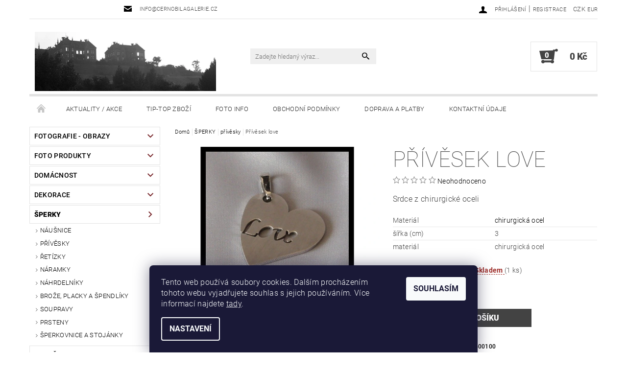

--- FILE ---
content_type: text/html; charset=utf-8
request_url: https://www.cernobilagalerie.cz/privesky/privesek-love/
body_size: 31210
content:
<!DOCTYPE html>
<html id="css" xml:lang='cs' lang='cs' class="external-fonts-loaded">
    <head>
        <link rel="preconnect" href="https://cdn.myshoptet.com" /><link rel="dns-prefetch" href="https://cdn.myshoptet.com" /><link rel="preload" href="https://cdn.myshoptet.com/prj/dist/master/cms/libs/jquery/jquery-1.11.3.min.js" as="script" />        <script>
dataLayer = [];
dataLayer.push({'shoptet' : {
    "pageId": 946,
    "pageType": "productDetail",
    "currency": "CZK",
    "currencyInfo": {
        "decimalSeparator": ",",
        "exchangeRate": 1,
        "priceDecimalPlaces": 2,
        "symbol": "K\u010d",
        "symbolLeft": 0,
        "thousandSeparator": " "
    },
    "language": "cs",
    "projectId": 204774,
    "product": {
        "id": 331,
        "guid": "f0495c58-2a39-11e8-8216-002590dad85e",
        "hasVariants": false,
        "codes": [
            {
                "code": 600100,
                "quantity": "1",
                "stocks": [
                    {
                        "id": 1,
                        "quantity": "1"
                    }
                ]
            }
        ],
        "code": "600100",
        "name": "P\u0159\u00edv\u011bsek love",
        "appendix": "",
        "weight": 0,
        "currentCategory": "\u0160PERKY | p\u0159\u00edv\u011bsky",
        "currentCategoryGuid": "275765a3-1e6a-11e8-8216-002590dad85e",
        "defaultCategory": "\u0160PERKY | p\u0159\u00edv\u011bsky",
        "defaultCategoryGuid": "275765a3-1e6a-11e8-8216-002590dad85e",
        "currency": "CZK",
        "priceWithVat": 110
    },
    "stocks": [
        {
            "id": 1,
            "title": "\u010cernob\u00edl\u00e1 galerie - obchod",
            "isDeliveryPoint": 1,
            "visibleOnEshop": 1
        },
        {
            "id": "ext",
            "title": "Sklad",
            "isDeliveryPoint": 0,
            "visibleOnEshop": 1
        }
    ],
    "cartInfo": {
        "id": null,
        "freeShipping": false,
        "freeShippingFrom": null,
        "leftToFreeGift": {
            "formattedPrice": "0 K\u010d",
            "priceLeft": 0
        },
        "freeGift": false,
        "leftToFreeShipping": {
            "priceLeft": null,
            "dependOnRegion": null,
            "formattedPrice": null
        },
        "discountCoupon": [],
        "getNoBillingShippingPrice": {
            "withoutVat": 0,
            "vat": 0,
            "withVat": 0
        },
        "cartItems": [],
        "taxMode": "ORDINARY"
    },
    "cart": [],
    "customer": {
        "priceRatio": 1,
        "priceListId": 1,
        "groupId": null,
        "registered": false,
        "mainAccount": false
    }
}});
dataLayer.push({'cookie_consent' : {
    "marketing": "denied",
    "analytics": "denied"
}});
document.addEventListener('DOMContentLoaded', function() {
    shoptet.consent.onAccept(function(agreements) {
        if (agreements.length == 0) {
            return;
        }
        dataLayer.push({
            'cookie_consent' : {
                'marketing' : (agreements.includes(shoptet.config.cookiesConsentOptPersonalisation)
                    ? 'granted' : 'denied'),
                'analytics': (agreements.includes(shoptet.config.cookiesConsentOptAnalytics)
                    ? 'granted' : 'denied')
            },
            'event': 'cookie_consent'
        });
    });
});
</script>

        <meta http-equiv="content-type" content="text/html; charset=utf-8" />
        <title>Přívěsek love - cernobilagalerie.cz</title>

        <meta name="viewport" content="width=device-width, initial-scale=1.0" />
        <meta name="format-detection" content="telephone=no" />

        
            <meta property="og:type" content="website"><meta property="og:site_name" content="cernobilagalerie.cz"><meta property="og:url" content="https://www.cernobilagalerie.cz/privesky/privesek-love/"><meta property="og:title" content="Přívěsek love - cernobilagalerie.cz"><meta name="author" content="cernobilagalerie.cz"><meta name="web_author" content="Shoptet.cz"><meta name="dcterms.rightsHolder" content="www.cernobilagalerie.cz"><meta name="robots" content="index,follow"><meta property="og:image" content="https://cdn.myshoptet.com/usr/www.cernobilagalerie.cz/user/shop/big/331_331-privesek-love.jpg?616077b5"><meta property="og:description" content="Přívěsek love. Srdce z chirurgické oceli. Přívěsek z matné chirurgické oceli ve tvaru srdce s proseklým nápisem love."><meta name="description" content="Přívěsek love. Srdce z chirurgické oceli. Přívěsek z matné chirurgické oceli ve tvaru srdce s proseklým nápisem love."><meta name="google-site-verification" content="1525561145081"><meta property="product:price:amount" content="110"><meta property="product:price:currency" content="CZK">
        


        
        <noscript>
            <style media="screen">
                #category-filter-hover {
                    display: block !important;
                }
            </style>
        </noscript>
        
    <link href="https://cdn.myshoptet.com/prj/dist/master/cms/templates/frontend_templates/shared/css/font-face/roboto.css" rel="stylesheet"><link href="https://cdn.myshoptet.com/prj/dist/master/shop/dist/font-shoptet-05.css.5fd2e4de7b3b9cde3d11.css" rel="stylesheet">    <script>
        var oldBrowser = false;
    </script>
    <!--[if lt IE 9]>
        <script src="https://cdnjs.cloudflare.com/ajax/libs/html5shiv/3.7.3/html5shiv.js"></script>
        <script>
            var oldBrowser = '<strong>Upozornění!</strong> Používáte zastaralý prohlížeč, který již není podporován. Prosím <a href="https://www.whatismybrowser.com/" target="_blank" rel="nofollow">aktualizujte svůj prohlížeč</a> a zvyšte své UX.';
        </script>
    <![endif]-->

        <style>:root {--color-primary: #000000;--color-primary-h: 0;--color-primary-s: 0%;--color-primary-l: 0%;--color-primary-hover: #77262a;--color-primary-hover-h: 357;--color-primary-hover-s: 52%;--color-primary-hover-l: 31%;--color-secondary: #434343;--color-secondary-h: 0;--color-secondary-s: 0%;--color-secondary-l: 26%;--color-secondary-hover: #e3e3e3;--color-secondary-hover-h: 0;--color-secondary-hover-s: 0%;--color-secondary-hover-l: 89%;--color-tertiary: #000000;--color-tertiary-h: 0;--color-tertiary-s: 0%;--color-tertiary-l: 0%;--color-tertiary-hover: #000000;--color-tertiary-hover-h: 0;--color-tertiary-hover-s: 0%;--color-tertiary-hover-l: 0%;--color-header-background: #ffffff;--template-font: "Roboto";--template-headings-font: "Roboto";--header-background-url: none;--cookies-notice-background: #1A1937;--cookies-notice-color: #F8FAFB;--cookies-notice-button-hover: #f5f5f5;--cookies-notice-link-hover: #27263f;--templates-update-management-preview-mode-content: "Náhled aktualizací šablony je aktivní pro váš prohlížeč."}</style>

        <style>:root {--logo-x-position: 10px;--logo-y-position: 10px;--front-image-x-position: 319px;--front-image-y-position: 0px;}</style>

        <link href="https://cdn.myshoptet.com/prj/dist/master/shop/dist/main-05.css.1b62aa3d069f1dba0ebf.css" rel="stylesheet" media="screen" />

        <link rel="stylesheet" href="https://cdn.myshoptet.com/prj/dist/master/cms/templates/frontend_templates/_/css/print.css" media="print" />
                            <link rel="shortcut icon" href="/favicon.ico" type="image/x-icon" />
                                    <link rel="canonical" href="https://www.cernobilagalerie.cz/privesky/privesek-love/" />
        
        
        
        
                
                    
                <script>var shoptet = shoptet || {};shoptet.abilities = {"about":{"generation":2,"id":"05"},"config":{"category":{"product":{"image_size":"detail_alt_1"}},"navigation_breakpoint":991,"number_of_active_related_products":2,"product_slider":{"autoplay":false,"autoplay_speed":3000,"loop":true,"navigation":true,"pagination":true,"shadow_size":0}},"elements":{"recapitulation_in_checkout":true},"feature":{"directional_thumbnails":false,"extended_ajax_cart":false,"extended_search_whisperer":false,"fixed_header":false,"images_in_menu":false,"product_slider":false,"simple_ajax_cart":true,"smart_labels":false,"tabs_accordion":false,"tabs_responsive":false,"top_navigation_menu":false,"user_action_fullscreen":false}};shoptet.design = {"template":{"name":"Rock","colorVariant":"Four"},"layout":{"homepage":"catalog3","subPage":"catalog3","productDetail":"catalog3"},"colorScheme":{"conversionColor":"#434343","conversionColorHover":"#e3e3e3","color1":"#000000","color2":"#77262a","color3":"#000000","color4":"#000000"},"fonts":{"heading":"Roboto","text":"Roboto"},"header":{"backgroundImage":null,"image":null,"logo":"https:\/\/www.cernobilagalerie.czuser\/logos\/logo_389.png","color":"#ffffff"},"background":{"enabled":false,"color":null,"image":null}};shoptet.config = {};shoptet.events = {};shoptet.runtime = {};shoptet.content = shoptet.content || {};shoptet.updates = {};shoptet.messages = [];shoptet.messages['lightboxImg'] = "Obrázek";shoptet.messages['lightboxOf'] = "z";shoptet.messages['more'] = "Více";shoptet.messages['cancel'] = "Zrušit";shoptet.messages['removedItem'] = "Položka byla odstraněna z košíku.";shoptet.messages['discountCouponWarning'] = "Zapomněli jste uplatnit slevový kupón. Pro pokračování jej uplatněte pomocí tlačítka vedle vstupního pole, nebo jej smažte.";shoptet.messages['charsNeeded'] = "Prosím, použijte minimálně 3 znaky!";shoptet.messages['invalidCompanyId'] = "Neplané IČ, povoleny jsou pouze číslice";shoptet.messages['needHelp'] = "Potřebujete pomoc?";shoptet.messages['showContacts'] = "Zobrazit kontakty";shoptet.messages['hideContacts'] = "Skrýt kontakty";shoptet.messages['ajaxError'] = "Došlo k chybě; obnovte prosím stránku a zkuste to znovu.";shoptet.messages['variantWarning'] = "Zvolte prosím variantu produktu.";shoptet.messages['chooseVariant'] = "Zvolte variantu";shoptet.messages['unavailableVariant'] = "Tato varianta není dostupná a není možné ji objednat.";shoptet.messages['withVat'] = "včetně DPH";shoptet.messages['withoutVat'] = "bez DPH";shoptet.messages['toCart'] = "Do košíku";shoptet.messages['emptyCart'] = "Prázdný košík";shoptet.messages['change'] = "Změnit";shoptet.messages['chosenBranch'] = "Zvolená pobočka";shoptet.messages['validatorRequired'] = "Povinné pole";shoptet.messages['validatorEmail'] = "Prosím vložte platnou e-mailovou adresu";shoptet.messages['validatorUrl'] = "Prosím vložte platnou URL adresu";shoptet.messages['validatorDate'] = "Prosím vložte platné datum";shoptet.messages['validatorNumber'] = "Vložte číslo";shoptet.messages['validatorDigits'] = "Prosím vložte pouze číslice";shoptet.messages['validatorCheckbox'] = "Zadejte prosím všechna povinná pole";shoptet.messages['validatorConsent'] = "Bez souhlasu nelze odeslat.";shoptet.messages['validatorPassword'] = "Hesla se neshodují";shoptet.messages['validatorInvalidPhoneNumber'] = "Vyplňte prosím platné telefonní číslo bez předvolby.";shoptet.messages['validatorInvalidPhoneNumberSuggestedRegion'] = "Neplatné číslo — navržený region: %1";shoptet.messages['validatorInvalidCompanyId'] = "Neplatné IČ, musí být ve tvaru jako %1";shoptet.messages['validatorFullName'] = "Nezapomněli jste příjmení?";shoptet.messages['validatorHouseNumber'] = "Prosím zadejte správné číslo domu";shoptet.messages['validatorZipCode'] = "Zadané PSČ neodpovídá zvolené zemi";shoptet.messages['validatorShortPhoneNumber'] = "Telefonní číslo musí mít min. 8 znaků";shoptet.messages['choose-personal-collection'] = "Prosím vyberte místo doručení u osobního odběru, není zvoleno.";shoptet.messages['choose-external-shipping'] = "Upřesněte prosím vybraný způsob dopravy";shoptet.messages['choose-ceska-posta'] = "Pobočka České Pošty není určena, zvolte prosím některou";shoptet.messages['choose-hupostPostaPont'] = "Pobočka Maďarské pošty není vybrána, zvolte prosím nějakou";shoptet.messages['choose-postSk'] = "Pobočka Slovenské pošty není zvolena, vyberte prosím některou";shoptet.messages['choose-ulozenka'] = "Pobočka Uloženky nebyla zvolena, prosím vyberte některou";shoptet.messages['choose-zasilkovna'] = "Pobočka Zásilkovny nebyla zvolena, prosím vyberte některou";shoptet.messages['choose-ppl-cz'] = "Pobočka PPL ParcelShop nebyla vybrána, vyberte prosím jednu";shoptet.messages['choose-glsCz'] = "Pobočka GLS ParcelShop nebyla zvolena, prosím vyberte některou";shoptet.messages['choose-dpd-cz'] = "Ani jedna z poboček služby DPD Parcel Shop nebyla zvolená, prosím vyberte si jednu z možností.";shoptet.messages['watchdogType'] = "Je zapotřebí vybrat jednu z možností u sledování produktu.";shoptet.messages['watchdog-consent-required'] = "Musíte zaškrtnout všechny povinné souhlasy";shoptet.messages['watchdogEmailEmpty'] = "Prosím vyplňte e-mail";shoptet.messages['privacyPolicy'] = 'Musíte souhlasit s ochranou osobních údajů';shoptet.messages['amountChanged'] = '(množství bylo změněno)';shoptet.messages['unavailableCombination'] = 'Není k dispozici v této kombinaci';shoptet.messages['specifyShippingMethod'] = 'Upřesněte dopravu';shoptet.messages['PIScountryOptionMoreBanks'] = 'Možnost platby z %1 bank';shoptet.messages['PIScountryOptionOneBank'] = 'Možnost platby z 1 banky';shoptet.messages['PIScurrencyInfoCZK'] = 'V měně CZK lze zaplatit pouze prostřednictvím českých bank.';shoptet.messages['PIScurrencyInfoHUF'] = 'V měně HUF lze zaplatit pouze prostřednictvím maďarských bank.';shoptet.messages['validatorVatIdWaiting'] = "Ověřujeme";shoptet.messages['validatorVatIdValid'] = "Ověřeno";shoptet.messages['validatorVatIdInvalid'] = "DIČ se nepodařilo ověřit, i přesto můžete objednávku dokončit";shoptet.messages['validatorVatIdInvalidOrderForbid'] = "Zadané DIČ nelze nyní ověřit, protože služba ověřování je dočasně nedostupná. Zkuste opakovat zadání později, nebo DIČ vymažte s vaši objednávku dokončete v režimu OSS. Případně kontaktujte prodejce.";shoptet.messages['validatorVatIdInvalidOssRegime'] = "Zadané DIČ nemůže být ověřeno, protože služba ověřování je dočasně nedostupná. Vaše objednávka bude dokončena v režimu OSS. Případně kontaktujte prodejce.";shoptet.messages['previous'] = "Předchozí";shoptet.messages['next'] = "Následující";shoptet.messages['close'] = "Zavřít";shoptet.messages['imageWithoutAlt'] = "Tento obrázek nemá popisek";shoptet.messages['newQuantity'] = "Nové množství:";shoptet.messages['currentQuantity'] = "Aktuální množství:";shoptet.messages['quantityRange'] = "Prosím vložte číslo v rozmezí %1 a %2";shoptet.messages['skipped'] = "Přeskočeno";shoptet.messages.validator = {};shoptet.messages.validator.nameRequired = "Zadejte jméno a příjmení.";shoptet.messages.validator.emailRequired = "Zadejte e-mailovou adresu (např. jan.novak@example.com).";shoptet.messages.validator.phoneRequired = "Zadejte telefonní číslo.";shoptet.messages.validator.messageRequired = "Napište komentář.";shoptet.messages.validator.descriptionRequired = shoptet.messages.validator.messageRequired;shoptet.messages.validator.captchaRequired = "Vyplňte bezpečnostní kontrolu.";shoptet.messages.validator.consentsRequired = "Potvrďte svůj souhlas.";shoptet.messages.validator.scoreRequired = "Zadejte počet hvězdiček.";shoptet.messages.validator.passwordRequired = "Zadejte heslo, které bude obsahovat min. 4 znaky.";shoptet.messages.validator.passwordAgainRequired = shoptet.messages.validator.passwordRequired;shoptet.messages.validator.currentPasswordRequired = shoptet.messages.validator.passwordRequired;shoptet.messages.validator.birthdateRequired = "Zadejte datum narození.";shoptet.messages.validator.billFullNameRequired = "Zadejte jméno a příjmení.";shoptet.messages.validator.deliveryFullNameRequired = shoptet.messages.validator.billFullNameRequired;shoptet.messages.validator.billStreetRequired = "Zadejte název ulice.";shoptet.messages.validator.deliveryStreetRequired = shoptet.messages.validator.billStreetRequired;shoptet.messages.validator.billHouseNumberRequired = "Zadejte číslo domu.";shoptet.messages.validator.deliveryHouseNumberRequired = shoptet.messages.validator.billHouseNumberRequired;shoptet.messages.validator.billZipRequired = "Zadejte PSČ.";shoptet.messages.validator.deliveryZipRequired = shoptet.messages.validator.billZipRequired;shoptet.messages.validator.billCityRequired = "Zadejte název města.";shoptet.messages.validator.deliveryCityRequired = shoptet.messages.validator.billCityRequired;shoptet.messages.validator.companyIdRequired = "Zadejte IČ.";shoptet.messages.validator.vatIdRequired = "Zadejte DIČ.";shoptet.messages.validator.billCompanyRequired = "Zadejte název společnosti.";shoptet.messages['loading'] = "Načítám…";shoptet.messages['stillLoading'] = "Stále načítám…";shoptet.messages['loadingFailed'] = "Načtení se nezdařilo. Zkuste to znovu.";shoptet.messages['productsSorted'] = "Produkty seřazeny.";shoptet.messages['formLoadingFailed'] = "Formulář se nepodařilo načíst. Zkuste to prosím znovu.";shoptet.messages.moreInfo = "Více informací";shoptet.config.showAdvancedOrder = true;shoptet.config.orderingProcess = {active: false,step: false};shoptet.config.documentsRounding = '3';shoptet.config.documentPriceDecimalPlaces = '0';shoptet.config.thousandSeparator = ' ';shoptet.config.decSeparator = ',';shoptet.config.decPlaces = '2';shoptet.config.decPlacesSystemDefault = '2';shoptet.config.currencySymbol = 'Kč';shoptet.config.currencySymbolLeft = '0';shoptet.config.defaultVatIncluded = 1;shoptet.config.defaultProductMaxAmount = 9999;shoptet.config.inStockAvailabilityId = -1;shoptet.config.defaultProductMaxAmount = 9999;shoptet.config.inStockAvailabilityId = -1;shoptet.config.cartActionUrl = '/action/Cart';shoptet.config.advancedOrderUrl = '/action/Cart/GetExtendedOrder/';shoptet.config.cartContentUrl = '/action/Cart/GetCartContent/';shoptet.config.stockAmountUrl = '/action/ProductStockAmount/';shoptet.config.addToCartUrl = '/action/Cart/addCartItem/';shoptet.config.removeFromCartUrl = '/action/Cart/deleteCartItem/';shoptet.config.updateCartUrl = '/action/Cart/setCartItemAmount/';shoptet.config.addDiscountCouponUrl = '/action/Cart/addDiscountCoupon/';shoptet.config.setSelectedGiftUrl = '/action/Cart/setSelectedGift/';shoptet.config.rateProduct = '/action/ProductDetail/RateProduct/';shoptet.config.customerDataUrl = '/action/OrderingProcess/step2CustomerAjax/';shoptet.config.registerUrl = '/registrace/';shoptet.config.agreementCookieName = 'site-agreement';shoptet.config.cookiesConsentUrl = '/action/CustomerCookieConsent/';shoptet.config.cookiesConsentIsActive = 1;shoptet.config.cookiesConsentOptAnalytics = 'analytics';shoptet.config.cookiesConsentOptPersonalisation = 'personalisation';shoptet.config.cookiesConsentOptNone = 'none';shoptet.config.cookiesConsentRefuseDuration = 30;shoptet.config.cookiesConsentName = 'CookiesConsent';shoptet.config.agreementCookieExpire = 90;shoptet.config.cookiesConsentSettingsUrl = '/cookies-settings/';shoptet.config.fonts = {"google":{"attributes":"100,300,400,500,700,900:latin-ext","families":["Roboto"],"urls":["https:\/\/cdn.myshoptet.com\/prj\/dist\/master\/cms\/templates\/frontend_templates\/shared\/css\/font-face\/roboto.css"]},"custom":{"families":["shoptet"],"urls":["https:\/\/cdn.myshoptet.com\/prj\/dist\/master\/shop\/dist\/font-shoptet-05.css.5fd2e4de7b3b9cde3d11.css"]}};shoptet.config.mobileHeaderVersion = '1';shoptet.config.fbCAPIEnabled = false;shoptet.config.fbPixelEnabled = true;shoptet.config.fbCAPIUrl = '/action/FacebookCAPI/';shoptet.content.regexp = /strana-[0-9]+[\/]/g;shoptet.content.colorboxHeader = '<div class="colorbox-html-content">';shoptet.content.colorboxFooter = '</div>';shoptet.customer = {};shoptet.csrf = shoptet.csrf || {};shoptet.csrf.token = 'csrf_ijWLIkTR19b6bf78b67fe518';shoptet.csrf.invalidTokenModal = '<div><h2>Přihlaste se prosím znovu</h2><p>Omlouváme se, ale Váš CSRF token pravděpodobně vypršel. Abychom mohli udržet Vaši bezpečnost na co největší úrovni potřebujeme, abyste se znovu přihlásili.</p><p>Děkujeme za pochopení.</p><div><a href="/login/?backTo=%2Fprivesky%2Fprivesek-love%2F">Přihlášení</a></div></div> ';shoptet.csrf.formsSelector = 'csrf-enabled';shoptet.csrf.submitListener = true;shoptet.csrf.validateURL = '/action/ValidateCSRFToken/Index/';shoptet.csrf.refreshURL = '/action/RefreshCSRFTokenNew/Index/';shoptet.csrf.enabled = true;shoptet.config.googleAnalytics ||= {};shoptet.config.googleAnalytics.isGa4Enabled = true;shoptet.config.googleAnalytics.route ||= {};shoptet.config.googleAnalytics.route.ua = "UA";shoptet.config.googleAnalytics.route.ga4 = "GA4";shoptet.config.ums_a11y_category_page = true;shoptet.config.discussion_rating_forms = false;shoptet.config.ums_forms_redesign = false;shoptet.config.showPriceWithoutVat = '';shoptet.config.ums_a11y_login = false;</script>
        <script src="https://cdn.myshoptet.com/prj/dist/master/cms/libs/jquery/jquery-1.11.3.min.js"></script><script src="https://cdn.myshoptet.com/prj/dist/master/cms/libs/jquery/jquery-migrate-1.4.1.min.js"></script><script src="https://cdn.myshoptet.com/prj/dist/master/cms/libs/jquery/jquery-ui-1.8.24.min.js"></script>
    <script src="https://cdn.myshoptet.com/prj/dist/master/shop/dist/main-05.js.8c719cec2608516bd9d7.js"></script>
<script src="https://cdn.myshoptet.com/prj/dist/master/shop/dist/shared-2g.js.aa13ef3ecca51cd89ec5.js"></script><script src="https://cdn.myshoptet.com/prj/dist/master/cms/libs/jqueryui/i18n/datepicker-cs.js"></script><script>if (window.self !== window.top) {const script = document.createElement('script');script.type = 'module';script.src = "https://cdn.myshoptet.com/prj/dist/master/shop/dist/editorPreview.js.e7168e827271d1c16a1d.js";document.body.appendChild(script);}</script>        <script>
            jQuery.extend(jQuery.cybergenicsFormValidator.messages, {
                required: "Povinné pole",
                email: "Prosím vložte platnou e-mailovou adresu",
                url: "Prosím vložte platnou URL adresu",
                date: "Prosím vložte platné datum",
                number: "Vložte číslo",
                digits: "Prosím vložte pouze číslice",
                checkbox: "Zadejte prosím všechna povinná pole",
                validatorConsent: "Bez souhlasu nelze odeslat.",
                password: "Hesla se neshodují",
                invalidPhoneNumber: "Vyplňte prosím platné telefonní číslo bez předvolby.",
                invalidCompanyId: 'Nevalidní IČ, musí mít přesně 8 čísel (před kratší IČ lze dát nuly)',
                fullName: "Nezapomněli jste příjmení?",
                zipCode: "Zadané PSČ neodpovídá zvolené zemi",
                houseNumber: "Prosím zadejte správné číslo domu",
                shortPhoneNumber: "Telefonní číslo musí mít min. 8 znaků",
                privacyPolicy: "Musíte souhlasit s ochranou osobních údajů"
            });
        </script>
                                    
                
        
        <!-- User include -->
                <!-- api 473(125) html code header -->

                <style>
                    #order-billing-methods .radio-wrapper[data-guid="6569dce8-9b1d-11ed-a84f-002590dc5efc"]:not(.cggooglepay), #order-billing-methods .radio-wrapper[data-guid="977a5f19-66d9-11eb-933a-002590dad85e"]:not(.cgapplepay) {
                        display: none;
                    }
                </style>
                <script type="text/javascript">
                    document.addEventListener('DOMContentLoaded', function() {
                        if (getShoptetDataLayer('pageType') === 'billingAndShipping') {
                            
                try {
                    if (window.ApplePaySession && window.ApplePaySession.canMakePayments()) {
                        document.querySelector('#order-billing-methods .radio-wrapper[data-guid="977a5f19-66d9-11eb-933a-002590dad85e"]').classList.add('cgapplepay');
                    }
                } catch (err) {} 
            
                            
                const cgBaseCardPaymentMethod = {
                        type: 'CARD',
                        parameters: {
                            allowedAuthMethods: ["PAN_ONLY", "CRYPTOGRAM_3DS"],
                            allowedCardNetworks: [/*"AMEX", "DISCOVER", "INTERAC", "JCB",*/ "MASTERCARD", "VISA"]
                        }
                };
                
                function cgLoadScript(src, callback)
                {
                    var s,
                        r,
                        t;
                    r = false;
                    s = document.createElement('script');
                    s.type = 'text/javascript';
                    s.src = src;
                    s.onload = s.onreadystatechange = function() {
                        if ( !r && (!this.readyState || this.readyState == 'complete') )
                        {
                            r = true;
                            callback();
                        }
                    };
                    t = document.getElementsByTagName('script')[0];
                    t.parentNode.insertBefore(s, t);
                } 
                
                function cgGetGoogleIsReadyToPayRequest() {
                    return Object.assign(
                        {},
                        {
                            apiVersion: 2,
                            apiVersionMinor: 0
                        },
                        {
                            allowedPaymentMethods: [cgBaseCardPaymentMethod]
                        }
                    );
                }

                function onCgGooglePayLoaded() {
                    let paymentsClient = new google.payments.api.PaymentsClient({environment: 'PRODUCTION'});
                    paymentsClient.isReadyToPay(cgGetGoogleIsReadyToPayRequest()).then(function(response) {
                        if (response.result) {
                            document.querySelector('#order-billing-methods .radio-wrapper[data-guid="6569dce8-9b1d-11ed-a84f-002590dc5efc"]').classList.add('cggooglepay');	 	 	 	 	 
                        }
                    })
                    .catch(function(err) {});
                }
                
                cgLoadScript('https://pay.google.com/gp/p/js/pay.js', onCgGooglePayLoaded);
            
                        }
                    });
                </script> 
                
<!-- api 550(198) html code header -->

<!-- Trackovací kód - Emailkampane.cz - ZAČÁTEK KÓDU-->
    <script>
            !function(e,r,t,a,c){ localStorage.ecr=r.referrer,localStorage.ecu=e.location.href,a=r.createElement(t),c=r.getElementsByTagName(t)[0],a.async=1,a.src="https://tr-fe.emailkampane.cz/v1/app-starter.min.js",c.parentNode.insertBefore(a,c)}(window,document,"script");
    </script>
    <script>
!function(e,r,t,a,c,k){ e.EmailcampaignsTracker=a,e.ektracker=e.ektracker||function(){ (e.ektracker.q=e.ektracker.q||[]).push(arguments)},e.ektracker.t=new Date,e.ektracker.m="",c=r.createElement(t),k=r.getElementsByTagName(t)[0],c.async=1,c.src="https://tr-fe.emailkampane.cz/v1/app.min.js",k.parentNode.insertBefore(c,k)}(window,document,"script","ektracker");
        ektracker('init', "951038594181c9");
        ektracker('pageVisit');
    </script>
    <!-- Trackovací kód - Emailkampane.cz - KONEC KÓDU-->
    
<!-- project html code header -->
<style type="text/css">
a[title="Parametry"] { display: none !important }
</style>
<script type="text/javascript">
$(document).ready(function(){ $('#parameters').insertAfter('#short-description'); });
</script>

<style type="text/css"> .header-phone { visibility: hidden } </style>

<style>
/* Odstrani "oko" pri najeti na produkt */
.products .product:hover .p-image a:before,
.products .product:hover .p-image a:after {
    content: none;
}
</style>

<style>
/* Odstrani ozdobne linky - piktogramy mezi produkty a na homepage */
#welcome::before,
.decor-delimeter::before {
    content: none;
}
</style>

<style type="text/css"> #manufacturer-filter { display: none } </style>

<style type="text/css"><!--
#cat-price-filter {display: none}
--> </style>

<style>
#param-filter-center {display: none !important}
#param-filter-right {float:right; width: 33%}
#param-filter-left {float: left; width: 66%}
#param-filter-left #stock-filter {width: 25%; float: left; margin-bottom: 0}
.boolean-filter {width: 75%; float: left; padding-top: 6px}
@media screen and (max-width: 482px) {#param-filter-right {float:right; width: 40% !important; margin-top: -100px !important}}
@media screen and (max-width: 482px) {#param-filter-left {float:left; width: 100% !important}}
@media screen and (max-width: 482px) {#param-filter-left #stock-filter {float:left; width: 100% !important}}
@media screen and (max-width: 482px) {.boolean-filter .parametric-filter .doubledott-filter-single {float: left; width: 60% !important; padding-bottom: 10px}}
</style>

<style>
.home #tabs-div {display: table-header-group; margin-bottom: 60px !important}
.home #tabs {margin-top: 60px !important}
.home #welcome {display: table-footer-group}
</style>


<script type="text/javascript">
$(document).ready(function(){ $('div a.p-watch-price').html('Hlídací pes'); });
</script> 

<meta name="seznam-wmt" content="LuS4qr2pmXjiNwunF3COeEiG7ppqD29V" />

<meta name="seznam-wmt" content="mFS5d6vQmizc1E1FiMG8Y88u4i0UD0gr" />

<!-- Messenger Plugin chatu Code -->
    <div id="fb-root"></div>

    <!-- Your Plugin chatu code -->
    <div id="fb-customer-chat" class="fb-customerchat">
    </div>

    <script>
      var chatbox = document.getElementById('fb-customer-chat');
      chatbox.setAttribute("page_id", "108459039203846");
      chatbox.setAttribute("attribution", "biz_inbox");

      window.fbAsyncInit = function() {
        FB.init({
          xfbml            : true,
          version          : 'v11.0'
        });
      };

      (function(d, s, id) {
        var js, fjs = d.getElementsByTagName(s)[0];
        if (d.getElementById(id)) return;
        js = d.createElement(s); js.id = id;
        js.src = 'https://connect.facebook.net/cs_CZ/sdk/xfbml.customerchat.js';
        fjs.parentNode.insertBefore(js, fjs);
      }(document, 'script', 'facebook-jssdk'));
    </script>
    
    <style>
.vote-initials {
background-color: #A7ADAD;
}
div.votes-wrap.admin-response > div > div.vote-header > span.vote-pic > span {
    background-color: #F4F5F7;
}
</style>

<!-- Google tag (gtag.js) -->
<script async src="https://www.googletagmanager.com/gtag/js?id=G-BKJFGVXG53"></script>
<script>
  window.dataLayer = window.dataLayer || [];
  function gtag(){dataLayer.push(arguments);}
  gtag('js', new Date());

  gtag('config', 'G-BKJFGVXG53');
</script>

        <!-- /User include -->
                                <!-- Global site tag (gtag.js) - Google Analytics -->
    <script async src="https://www.googletagmanager.com/gtag/js?id=G-BKJFGVXG53"></script>
    <script>
        
        window.dataLayer = window.dataLayer || [];
        function gtag(){dataLayer.push(arguments);}
        

                    console.debug('default consent data');

            gtag('consent', 'default', {"ad_storage":"denied","analytics_storage":"denied","ad_user_data":"denied","ad_personalization":"denied","wait_for_update":500});
            dataLayer.push({
                'event': 'default_consent'
            });
        
        gtag('js', new Date());

                gtag('config', 'UA-9176421-3', { 'groups': "UA" });
        
                gtag('config', 'G-BKJFGVXG53', {"groups":"GA4","send_page_view":false,"content_group":"productDetail","currency":"CZK","page_language":"cs"});
        
        
        
        
        
        
                    gtag('event', 'page_view', {"send_to":"GA4","page_language":"cs","content_group":"productDetail","currency":"CZK"});
        
                gtag('set', 'currency', 'CZK');

        gtag('event', 'view_item', {
            "send_to": "UA",
            "items": [
                {
                    "id": "600100",
                    "name": "P\u0159\u00edv\u011bsek love",
                    "category": "\u0160PERKY \/ p\u0159\u00edv\u011bsky",
                                                            "price": 110
                }
            ]
        });
        
        
        
        
        
                    gtag('event', 'view_item', {"send_to":"GA4","page_language":"cs","content_group":"productDetail","value":90.909999999999997,"currency":"CZK","items":[{"item_id":"600100","item_name":"P\u0159\u00edv\u011bsek love","item_category":"\u0160PERKY","item_category2":"p\u0159\u00edv\u011bsky","price":90.909999999999997,"quantity":1,"index":0}]});
        
        
        
        
        
        
        
        document.addEventListener('DOMContentLoaded', function() {
            if (typeof shoptet.tracking !== 'undefined') {
                for (var id in shoptet.tracking.bannersList) {
                    gtag('event', 'view_promotion', {
                        "send_to": "UA",
                        "promotions": [
                            {
                                "id": shoptet.tracking.bannersList[id].id,
                                "name": shoptet.tracking.bannersList[id].name,
                                "position": shoptet.tracking.bannersList[id].position
                            }
                        ]
                    });
                }
            }

            shoptet.consent.onAccept(function(agreements) {
                if (agreements.length !== 0) {
                    console.debug('gtag consent accept');
                    var gtagConsentPayload =  {
                        'ad_storage': agreements.includes(shoptet.config.cookiesConsentOptPersonalisation)
                            ? 'granted' : 'denied',
                        'analytics_storage': agreements.includes(shoptet.config.cookiesConsentOptAnalytics)
                            ? 'granted' : 'denied',
                                                                                                'ad_user_data': agreements.includes(shoptet.config.cookiesConsentOptPersonalisation)
                            ? 'granted' : 'denied',
                        'ad_personalization': agreements.includes(shoptet.config.cookiesConsentOptPersonalisation)
                            ? 'granted' : 'denied',
                        };
                    console.debug('update consent data', gtagConsentPayload);
                    gtag('consent', 'update', gtagConsentPayload);
                    dataLayer.push(
                        { 'event': 'update_consent' }
                    );
                }
            });
        });
    </script>

                <!-- Facebook Pixel Code -->
<script type="text/plain" data-cookiecategory="analytics">
!function(f,b,e,v,n,t,s){if(f.fbq)return;n=f.fbq=function(){n.callMethod?
            n.callMethod.apply(n,arguments):n.queue.push(arguments)};if(!f._fbq)f._fbq=n;
            n.push=n;n.loaded=!0;n.version='2.0';n.queue=[];t=b.createElement(e);t.async=!0;
            t.src=v;s=b.getElementsByTagName(e)[0];s.parentNode.insertBefore(t,s)}(window,
            document,'script','//connect.facebook.net/en_US/fbevents.js');
$(document).ready(function(){
fbq('set', 'autoConfig', 'false', '533529390141465')
fbq("init", "533529390141465", {}, { agent:"plshoptet" });
fbq("track", "PageView",{}, {"eventID":"d4ab0862be8fb6db2dc432f1c43f9641"});
window.dataLayer = window.dataLayer || [];
dataLayer.push({"fbpixel": "loaded","event": "fbloaded"});
fbq("track", "ViewContent", {"content_category":"\u0160PERKY \/ p\u0159\u00edv\u011bsky","content_type":"product","content_name":"P\u0159\u00edv\u011bsek love","content_ids":["600100"],"value":"90.91","currency":"CZK","base_id":331,"category_path":["\u0160PERKY","p\u0159\u00edv\u011bsky"]}, {"eventID":"d4ab0862be8fb6db2dc432f1c43f9641"});
});
</script>
<noscript>
<img height="1" width="1" style="display:none" src="https://www.facebook.com/tr?id=533529390141465&ev=PageView&noscript=1"/>
</noscript>
<!-- End Facebook Pixel Code -->

                                <script>
    (function(t, r, a, c, k, i, n, g) { t['ROIDataObject'] = k;
    t[k]=t[k]||function(){ (t[k].q=t[k].q||[]).push(arguments) },t[k].c=i;n=r.createElement(a),
    g=r.getElementsByTagName(a)[0];n.async=1;n.src=c;g.parentNode.insertBefore(n,g)
    })(window, document, 'script', '//www.heureka.cz/ocm/sdk.js?source=shoptet&version=2&page=product_detail', 'heureka', 'cz');

    heureka('set_user_consent', 0);
</script>
                    </head>
    <body class="desktop id-946 in-privesky template-05 type-product type-detail page-detail ajax-add-to-cart">
    
        <div id="fb-root"></div>
        <script>
            window.fbAsyncInit = function() {
                FB.init({
//                    appId            : 'your-app-id',
                    autoLogAppEvents : true,
                    xfbml            : true,
                    version          : 'v19.0'
                });
            };
        </script>
        <script async defer crossorigin="anonymous" src="https://connect.facebook.net/cs_CZ/sdk.js"></script>
    
        
    
    <div id="main-wrapper">
        <div id="main-wrapper-in" class="large-12 medium-12 small-12">
            <div id="main" class="large-12 medium-12 small-12 row">

                

                <div id="header" class="large-12 medium-12 small-12 columns">
                    <header id="header-in" class="large-12 medium-12 small-12 row collapse">
                        
<div class="row header-info">
        
        <div class="large-4 medium-6 small-6 columns currable">

            <div class="row collapse header-contacts">
                                                                                        <div class="large-6 medium-6 small-12 header-phone columns left">
                        <a href="tel:223014369" title="Telefon"><span>223 014 369</span></a>
                    </div>
                                                    <div class="large-6 medium-6 small-12 header-email columns left">
                                                    <a href="mailto:info@cernobilagalerie.cz"><span>info@cernobilagalerie.cz</span></a>
                                            </div>
                            </div>
        </div>
    
    <div class="large-8 medium-8 small-6 left top-links-holder">
                            <div id="langs-curr">
                                    <a href="/action/Currency/changeCurrency/?currencyCode=CZK" title="CZK" class="active" rel="nofollow">CZK</a>
                                    <a href="/action/Currency/changeCurrency/?currencyCode=EUR" title="EUR" rel="nofollow">EUR</a>
                            </div>
                        <div id="top-links">
            <span class="responsive-mobile-visible responsive-all-hidden box-account-links-trigger-wrap">
                <span class="box-account-links-trigger"></span>
            </span>
            <ul class="responsive-mobile-hidden box-account-links list-inline list-reset">
                
                                                                                                        <li>
                                    <a class="icon-account-login" href="/login/?backTo=%2Fprivesky%2Fprivesek-love%2F" title="Přihlášení" data-testid="signin" rel="nofollow"><span>Přihlášení</span></a>
                                </li>
                                <li>
                                    <span class="responsive-mobile-hidden"> |</span>
                                    <a href="/registrace/" title="Registrace" data-testid="headerSignup" rel="nofollow">Registrace</a>
                                </li>
                                                                                        
            </ul>
        </div>
    </div>
</div>
<div class="header-center row">
    
    <div class="large-4 medium-4 small-6">
                                <a href="/" title="cernobilagalerie.cz" id="logo" data-testid="linkWebsiteLogo"><img src="https://cdn.myshoptet.com/usr/www.cernobilagalerie.cz/user/logos/logo_389.png" alt="cernobilagalerie.cz" /></a>
    </div>
    
    <div class="large-4 medium-4 small-12">
                <div class="searchform large-8 medium-12 small-12" itemscope itemtype="https://schema.org/WebSite">
            <meta itemprop="headline" content="přívěsky"/>
<meta itemprop="url" content="https://www.cernobilagalerie.cz"/>
        <meta itemprop="text" content="Přívěsek love. Srdce z chirurgické oceli. Přívěsek z matné chirurgické oceli ve tvaru srdce s proseklým nápisem love."/>

            <form class="search-whisperer-wrap-v1 search-whisperer-wrap" action="/action/ProductSearch/prepareString/" method="post" itemprop="potentialAction" itemscope itemtype="https://schema.org/SearchAction" data-testid="searchForm">
                <fieldset>
                    <meta itemprop="target" content="https://www.cernobilagalerie.cz/vyhledavani/?string={string}"/>
                    <div class="large-10 medium-8 small-10 left">
                        <input type="hidden" name="language" value="cs" />
                        <input type="search" name="string" itemprop="query-input" class="s-word" placeholder="Zadejte hledaný výraz..." autocomplete="off" data-testid="searchInput" />
                    </div>
                    <div class="tar large-2 medium-4 small-2 left">
                        <input type="submit" value="Hledat" class="b-search" data-testid="searchBtn" />
                    </div>
                    <div class="search-whisperer-container-js"></div>
                    <div class="search-notice large-12 medium-12 small-12" data-testid="searchMsg">Prosím, použijte minimálně 3 znaky!</div>
                </fieldset>
            </form>
        </div>
    </div>
    
    <div class="large-4 medium-4 small-6 tar">
                                
                        <div class="place-cart-here">
                <div id="header-cart-wrapper" class="header-cart-wrapper menu-element-wrap">
    <a href="/kosik/" id="header-cart" class="header-cart" data-testid="headerCart" rel="nofollow">
        
        
    <strong class="header-cart-count" data-testid="headerCartCount">
        <span>
                            0
                    </span>
    </strong>

        <strong class="header-cart-price" data-testid="headerCartPrice">
            0 Kč
        </strong>
    </a>

    <div id="cart-recapitulation" class="cart-recapitulation menu-element-submenu align-right hover-hidden" data-testid="popupCartWidget">
                    <div class="cart-reca-single darken tac" data-testid="cartTitle">
                Váš nákupní košík je prázdný            </div>
            </div>
</div>
            </div>
            </div>
    
</div>

             <nav id="menu" class="large-12 medium-12 small-12"><ul class="inline-list list-inline valign-top-inline left"><li class="first-line"><a href="/" id="a-home" data-testid="headerMenuItem">Úvodní stránka</a></li><li class="menu-item-1207">    <a href="/aktuality-a-akce/"  data-testid="headerMenuItem">
        Aktuality / akce
    </a>
</li><li class="menu-item-682">    <a href="/tip-top-zbozi/"  data-testid="headerMenuItem">
        TIP-TOP zboží
    </a>
</li><li class="menu-item-952">    <a href="/foto-info/"  data-testid="headerMenuItem">
        FOTO info
    </a>
</li><li class="menu-item-39">    <a href="/obchodni-podminky/"  data-testid="headerMenuItem">
        Obchodní podmínky
    </a>
</li><li class="menu-item-1204">    <a href="/doprava-a-platby/"  data-testid="headerMenuItem">
        Doprava a platby
    </a>
</li><li class="menu-item-1201">    <a href="/kontaktni-udaje/"  data-testid="headerMenuItem">
        Kontaktní údaje
    </a>
</li></ul><div id="menu-helper-wrapper"><div id="menu-helper" data-testid="hamburgerMenu">&nbsp;</div><ul id="menu-helper-box"></ul></div></nav>

<script>
$(document).ready(function() {
    checkSearchForm($('.searchform'), "Prosím, použijte minimálně 3 znaky!");
});
var userOptions = {
    carousel : {
        stepTimer : 5000,
        fadeTimer : 800
    }
};
</script>


                    </header>
                </div>
                <div id="main-in" class="large-12 medium-12 small-12 columns">
                    <div id="main-in-in" class="large-12 medium-12 small-12">
                        
                        <div id="content" class="large-12 medium-12 small-12 row">
                            
                                                                    <aside id="column-l" class="large-3 medium-3 small-12 columns sidebar">
                                        <div id="column-l-in">
                                                                                                                                                                                                                                                                                                        <div class="box-even">
                        
<div id="categories">
                        <div class="categories cat-01 expandable" id="cat-685">
                <div class="topic"><a href="/fotografie/">FOTOGRAFIE - OBRAZY</a></div>
        
<ul >
                <li ><a href="/prazske-pohledy/" title="pražské pohledy">pražské pohledy</a>
            </li>             <li ><a href="/z-ulic-a-namesti/" title="z ulic a náměstí">z ulic a náměstí</a>
            </li>             <li ><a href="/z-parku-a-zahrad/" title="z parků a zahrad">z parků a zahrad</a>
            </li>             <li ><a href="/zakouti/" title="zákoutí">zákoutí</a>
            </li>             <li ><a href="/ze-zivota/" title="ze života">ze života</a>
            </li>             <li class="expandable"><a href="/detaily/" title="detaily">detaily</a>
            </li>             <li ><a href="/interier/" title="interiér">interiér</a>
            </li>             <li ><a href="/flora-a-fauna/" title="flora a fauna">flora a fauna</a>
            </li>     </ul> 
    </div>
            <div class="categories cat-02 expandable" id="cat-973">
                <div class="topic"><a href="/foto-produkty/">FOTO PRODUKTY</a></div>
        
<ul >
                <li ><a href="/obrazy--fotografie-a-plakaty/" title="obrazy, fotografie a plakáty">obrazy, fotografie a plakáty</a>
            </li>             <li ><a href="/kalendare/" title="kalendáře">kalendáře</a>
            </li>             <li ><a href="/pohlednice/" title="pohlednice">pohlednice</a>
            </li>     </ul> 
    </div>
            <div class="categories cat-01 expandable" id="cat-691">
                <div class="topic"><a href="/domacnost/">DOMÁCNOST</a></div>
        
<ul >
                <li class="expandable"><a href="/do-kuchyne/" title="do kuchyně a jídelny">do kuchyně a jídelny</a>
            </li>             <li class="expandable"><a href="/do-pracovny-a-jinam-vychytavky/" title="do pracovny a jinam (&quot;vychytávky&quot;)">do pracovny a jinam (&quot;vychytávky&quot;)</a>
            </li>             <li ><a href="/do-loznice/" title="do ložnice">do ložnice</a>
            </li>             <li ><a href="/do-koupelny/" title="do koupelny">do koupelny</a>
            </li>             <li ><a href="/vune-do-interieru/" title="vůně do interiéru">vůně do interiéru</a>
            </li>     </ul> 
    </div>
            <div class="categories cat-02 expandable" id="cat-688">
                <div class="topic"><a href="/dekorace/">DEKORACE</a></div>
        
<ul >
                <li class="expandable"><a href="/dekoracni-predmety/" title="dekorační předměty">dekorační předměty</a>
            </li>             <li class="expandable"><a href="/svicky/" title="svíčky a svícny">svíčky a svícny</a>
            </li>             <li class="expandable"><a href="/aromalampy/" title="aromalampy">aromalampy</a>
            </li>             <li class="expandable"><a href="/vazy/" title="vázy">vázy</a>
            </li>             <li ><a href="/kvetiny/" title="květiny">květiny</a>
            </li>             <li ><a href="/obaly-a-kvetinace/" title="obaly a květináče">obaly a květináče</a>
            </li>             <li ><a href="/na-okna-a-zed/" title="na okna a zeď">na okna a zeď</a>
            </li>             <li ><a href="/dekoracni-materialy/" title="dekorační materiály">dekorační materiály</a>
            </li>             <li ><a href="/dekoracni-tacky-misy-a-nadoby/" title="dekorační tácky, mísy a nádoby">dekorační nádoby</a>
            </li>             <li ><a href="/velikonoce/" title="velikonoce">velikonoce</a>
            </li>             <li ><a href="/vanoce/" title="vánoce">vánoce</a>
                            </li>     </ul> 
    </div>
            <div class="categories cat-01 expandable cat-active expanded" id="cat-697">
                <div class="topic"><a href="/sperky/" class="expanded">ŠPERKY</a></div>
        
<ul class="expanded">
                <li ><a href="/nausnice/" title="náušnice">náušnice</a>
            </li>             <li class="active  expanded"><a href="/privesky/" title="přívěsky">přívěsky</a>
                            </li>             <li ><a href="/retizky/" title="řetízky">řetízky</a>
                            </li>             <li ><a href="/naramky/" title="náramky">náramky</a>
                            </li>             <li ><a href="/nahrdelniky/" title="náhrdelníky">náhrdelníky</a>
                            </li>             <li ><a href="/broze--placky-a-spendliky/" title="brože, placky a špendlíky">brože, placky a špendlíky</a>
            </li>             <li ><a href="/soupravy/" title="soupravy">soupravy</a>
                            </li>             <li ><a href="/prsteny/" title="prsteny">prsteny</a>
                            </li>             <li ><a href="/sperkovnice-a-stojanky/" title="šperkovnice a stojánky">šperkovnice a stojánky</a>
                            </li>     </ul> 
    </div>
            <div class="categories cat-02 expandable" id="cat-700">
                <div class="topic"><a href="/doplnky/">DOPLŇKY</a></div>
        
<ul >
                <li ><a href="/satky--saly--kravaty/" title="šátky, šály a kravaty">šátky, šály a kravaty</a>
            </li>             <li ><a href="/klicenky-a-privesky/" title="klíčenky a přívěsky">klíčenky a přívěsky</a>
            </li>             <li ><a href="/penezenky-a-pouzdra/" title="peněženky a pouzdra">peněženky a pouzdra</a>
            </li>             <li ><a href="/do-vlasu/" title="do vlasů">do vlasů</a>
            </li>             <li ><a href="/pasky/" title="pásky">pásky</a>
            </li>             <li ><a href="/destniky/" title="deštníky">deštníky</a>
            </li>             <li ><a href="/hodinky/" title="hodinky">hodinky</a>
            </li>             <li ><a href="/rukavice--cepice/" title="rukavice, čepice">rukavice, čepice</a>
                            </li>             <li ><a href="/tasky-a-kabelky/" title="tašky a kabelky">tašky a kabelky</a>
            </li>             <li ><a href="/knofliky--spony-a-jine/" title="knoflíky, spony a jiné">knoflíky, spony a jiné</a>
                            </li>             <li ><a href="/placatky--zrcatka/" title="placatky, zrcátka">placatky, zrcátka</a>
                            </li>     </ul> 
    </div>
            <div class="categories cat-01 expandable" id="cat-694">
                <div class="topic"><a href="/baleni-darku/">BALENÍ DÁRKŮ</a></div>
        
<ul >
                <li ><a href="/balici-papiry-a-tasky/" title="balící papíry a tašky">balící papíry a tašky</a>
            </li>             <li ><a href="/krabicky/" title="krabičky">krabičky</a>
            </li>             <li ><a href="/sacky/" title="sáčky">sáčky</a>
            </li>             <li ><a href="/prani-a-obalky/" title="přání a obálky">přání a obálky</a>
            </li>             <li ><a href="/stuhy-a-vazani/" title="stuhy a vázání">stuhy a vázání</a>
            </li>             <li ><a href="/prizdoby-a-zdobeni/" title="přízdoby a zdobení">přízdoby a zdobení</a>
            </li>     </ul> 
    </div>
            <div class="categories cat-02 expandable" id="cat-703">
                <div class="topic"><a href="/kosmetika/">KOSMETIKA</a></div>
        
<ul >
                <li ><a href="/mydla/" title="mýdla">mýdla</a>
            </li>             <li ><a href="/pomucky-a-drobnosti/" title="pomůcky a drobnosti">pomůcky a drobnosti</a>
            </li>     </ul> 
    </div>
        
                            
</div>

                    </div>
                                                                                                                    <div class="banner banner6" ><a href="https://www.cernobilagalerie.cz/hodnoceni-obchodu/" data-ec-promo-id="16" class="extended-empty" ><img src="https://cdn.myshoptet.com/usr/www.cernobilagalerie.cz/user/banners/hodnocen___obchodu_4.png?5b6cbf9e" fetchpriority="high" alt="Klik - ať víte, jak hodnotili obchod zákazníci před vámi" width="268" height="300" /></a></div>
                                                                                                                    <div class="box-odd">
                            <div id="top10" class="box hide-for-small">
        <h3 class="topic">TOP 6</h3>
        <ol>
                            
                    <li class="panel-element display-image display-price">
                                                    <a class="a-img" href="/kvetiny/tulipan-44/">
                                <img src="https://cdn.myshoptet.com/usr/www.cernobilagalerie.cz/user/shop/related/20454-17_tulipany-44-cernobily-mix.jpg?621aa5a0" alt="tulipány 44 černobílý mix" />
                            </a>
                                                <div>
                            <a href="/kvetiny/tulipan-44/" title="Tulipán 44"><span>Tulipán 44</span></a><br />
                            
                                                                <span>
                                    30 Kč
                                    
    
                                </span>
                                                            
                        </div>
                    </li>
                
                            
                    <li class="panel-element display-image display-price">
                                                    <a class="a-img" href="/kalendare/kalendar-2026/">
                                <img src="https://cdn.myshoptet.com/usr/www.cernobilagalerie.cz/user/shop/related/24736_kalendar-2026-titulka.jpg?69012050" alt="kalendar-2026 titulka" />
                            </a>
                                                <div>
                            <a href="/kalendare/kalendar-2026/" title="Kalendář 2026"><span>Kalendář 2026</span></a><br />
                            
                                                                <span>
                                    230 Kč
                                    
    
                                </span>
                                                            
                        </div>
                    </li>
                
                            
                    <li class="panel-element display-image display-price">
                                                    <a class="a-img" href="/zavesne-ozdoby-a-dekorace/ozdoba-srdce-drevo/">
                                <img src="https://cdn.myshoptet.com/usr/www.cernobilagalerie.cz/user/shop/related/24448_ozdoba-srdce-drevo.jpg?690e12db" alt="Ozdoba Srdce dřevo" />
                            </a>
                                                <div>
                            <a href="/zavesne-ozdoby-a-dekorace/ozdoba-srdce-drevo/" title="Ozdoba Srdce dřevo"><span>Ozdoba Srdce dřevo</span></a><br />
                            
                                                                <span>
                                    25 Kč
                                    
    
                                </span>
                                                            
                        </div>
                    </li>
                
                            
                    <li class="panel-element display-image display-price">
                                                    <a class="a-img" href="/balici-papiry-a-tasky/papir-pariz/">
                                <img src="https://cdn.myshoptet.com/usr/www.cernobilagalerie.cz/user/shop/related/15879-2_202391-i-papir-pariz.jpg?6038cf95" alt="202391 I papir-pariz" />
                            </a>
                                                <div>
                            <a href="/balici-papiry-a-tasky/papir-pariz/" title="Papír Paříž"><span>Papír Paříž</span></a><br />
                            
                                                                <span>
                                    10 Kč
                                    
    
                                </span>
                                                            
                        </div>
                    </li>
                
                            
                    <li class="panel-element display-image display-price">
                                                    <a class="a-img" href="/hrnky-a-salky/hrnek-sklo-vroubek/">
                                <img src="https://cdn.myshoptet.com/usr/www.cernobilagalerie.cz/user/shop/related/23657_401650-i-hrnek-sklo-vroubek.jpg?6731126e" alt="401650 I hrnek-sklo-vroubek" />
                            </a>
                                                <div>
                            <a href="/hrnky-a-salky/hrnek-sklo-vroubek/" title="Hrnek Sklo vroubek"><span>Hrnek Sklo vroubek</span></a><br />
                            
                                                                <span>
                                    70 Kč
                                    
    
                                </span>
                                                            
                        </div>
                    </li>
                
                            
                    <li class=" display-image display-price">
                                                    <a class="a-img" href="/vazy/vaza-sara-s/">
                                <img src="https://cdn.myshoptet.com/usr/www.cernobilagalerie.cz/user/shop/related/23270_203608-i-vaza-sara-s.jpg?68751ebe" alt="203608 I vaza-sara-s" />
                            </a>
                                                <div>
                            <a href="/vazy/vaza-sara-s/" title="Váza Sára S"><span>Váza Sára S</span></a><br />
                            
                                                                <span>
                                    60 Kč
                                    
    
                                </span>
                                                            
                        </div>
                    </li>
                
                    </ol>
    </div>

                    </div>
                                                                                                                                                        <div class="box-even">
                                        
<div class="box large-12 medium-12 small-12 hide-for-small" id="newsletter">
    <h3 class="topic">Newsletter</h3>
    
    <form action="/action/MailForm/subscribeToNewsletters/" method="post">
        <fieldset>
            
            <input type="hidden" name="formId" value="2" />
            <div class="large-7 medium-12 small-12 left">
                                <span class="no-css">Nevyplňujte toto pole:</span>
                <input type="text" name="surname" class="no-css" />
                <label for="n-email" class="no-css">Váš e-mail</label>
                <input type="text" id="n-email" class="panel-element required email query-input large-12 medium-12" name="email"
                    placeholder="Váš e-mail..." />
            </div>
            <div class="tar large-5 medium-12 small-12 left">
                                                                <input type="submit" value="Přihlásit se" class="b-confirm b-subscribe tiny button large-12 medium-12" />
            </div>
                        
            
        </fieldset>
    </form>
</div>


    
                    </div>
                                                                                                    </div>
                                    </aside>
                                                            

                            
                                <main id="content-in" class="large-9 medium-9 small-12 columns">

                                                                                                                        <p id="navigation" itemscope itemtype="https://schema.org/BreadcrumbList">
                                                                                                        <span id="navigation-first" data-basetitle="cernobilagalerie.cz" itemprop="itemListElement" itemscope itemtype="https://schema.org/ListItem">
                    <a href="/" itemprop="item" >
                        <span itemprop="name">Domů</span>                    </a>
                    <meta itemprop="position" content="1" />
                    <span class="navigation-bullet">&nbsp;&rsaquo;&nbsp;</span>
                </span>
                                                        <span id="navigation-1" itemprop="itemListElement" itemscope itemtype="https://schema.org/ListItem">
                        <a href="/sperky/" itemprop="item"><span itemprop="name">ŠPERKY</span></a>
                        <meta itemprop="position" content="2" />
                        <span class="navigation-bullet">&nbsp;&rsaquo;&nbsp;</span>
                    </span>
                                                        <span id="navigation-2" itemprop="itemListElement" itemscope itemtype="https://schema.org/ListItem">
                        <a href="/privesky/" itemprop="item"><span itemprop="name">přívěsky</span></a>
                        <meta itemprop="position" content="3" />
                        <span class="navigation-bullet">&nbsp;&rsaquo;&nbsp;</span>
                    </span>
                                                                            <span id="navigation-3" itemprop="itemListElement" itemscope itemtype="https://schema.org/ListItem">
                        <meta itemprop="item" content="https://www.cernobilagalerie.cz/privesky/privesek-love/" />
                        <meta itemprop="position" content="4" />
                        <span itemprop="name" data-title="Přívěsek love">Přívěsek love</span>
                    </span>
                            </p>
                                                                                                            


                                                                            
    
<div itemscope itemtype="https://schema.org/Product" class="p-detail-inner">
    <meta itemprop="url" content="https://www.cernobilagalerie.cz/privesky/privesek-love/" />
    <meta itemprop="image" content="https://cdn.myshoptet.com/usr/www.cernobilagalerie.cz/user/shop/big/331_331-privesek-love.jpg?616077b5" />
            <meta itemprop="description" content="Srdce z chirurgické oceli" />
                                            
    
    <form action="/action/Cart/addCartItem/" method="post" class="p-action csrf-enabled" id="product-detail-form" data-testid="formProduct">
        <fieldset>
                        <meta itemprop="category" content="Úvodní stránka &gt; ŠPERKY &gt; přívěsky &gt; Přívěsek love" />
            <input type="hidden" name="productId" value="331" />
                            <input type="hidden" name="priceId" value="2578" />
                        <input type="hidden" name="language" value="cs" />

            <table id="t-product-detail" data-testid="gridProductItem">
                <tbody>
                    <tr>
                        <td id="td-product-images" class="large-6 medium-6 small-12 left breaking-table">

                            
    <div id="product-images" class="large-12 medium-12 small-12">
                
        <div class="zoom-small-image large-12 medium-12 small-12">
            
            
                            <img src="https://cdn.myshoptet.com/prj/dist/master/cms/templates/frontend_templates/_/img/magnifier.png" alt="Efekt lupa" class="magnifier" />
                <div class="hidden-js"><a data-gallery="lightbox[gallery]" id="lightbox-gallery" href="https://cdn.myshoptet.com/usr/www.cernobilagalerie.cz/user/shop/big/331_331-privesek-love.jpg?616077b5">
                                        <img src="https://cdn.myshoptet.com/usr/www.cernobilagalerie.cz/user/shop/related/331_331-privesek-love.jpg?616077b5" alt="331 privesek love" />
                </a></div>
                        <div style="top: 0px; position: relative;" id="wrap" class="">
                                    <a href="https://cdn.myshoptet.com/usr/www.cernobilagalerie.cz/user/shop/big/331_331-privesek-love.jpg?616077b5" id="gallery-image" data-zoom="position: 'inside', showTitle: false, adjustX:0, adjustY:0" class="cloud-zoom" data-href="https://cdn.myshoptet.com/usr/www.cernobilagalerie.cz/user/shop/orig/331_331-privesek-love.jpg?616077b5" data-testid="mainImage">
                
                                        <img src="https://cdn.myshoptet.com/usr/www.cernobilagalerie.cz/user/shop/detail_alt_1/331_331-privesek-love.jpg?616077b5" alt="331 privesek love" />

                                    </a>
                            </div>
        </div>
                                            <div class="clear">&nbsp;</div>
            <div class="row">
                <div id="social-buttons" class="large-12 medium-12 small-12">
                    <div id="social-buttons-in">
                                                    <div class="social-button">
                                <script>
        window.twttr = (function(d, s, id) {
            var js, fjs = d.getElementsByTagName(s)[0],
                t = window.twttr || {};
            if (d.getElementById(id)) return t;
            js = d.createElement(s);
            js.id = id;
            js.src = "https://platform.twitter.com/widgets.js";
            fjs.parentNode.insertBefore(js, fjs);
            t._e = [];
            t.ready = function(f) {
                t._e.push(f);
            };
            return t;
        }(document, "script", "twitter-wjs"));
        </script>

<a
    href="https://twitter.com/share"
    class="twitter-share-button"
        data-lang="cs"
    data-url="https://www.cernobilagalerie.cz/privesky/privesek-love/"
>Tweet</a>

                            </div>
                                                    <div class="social-button">
                                                    
<a href="//www.pinterest.com/pin/create/button/?url=https%3A%2F%2Fwww.cernobilagalerie.cz%2Fprivesky%2Fprivesek-love%2F&amp;media=https%3A%2F%2Fcdn.myshoptet.com%2Fusr%2Fwww.cernobilagalerie.cz%2Fuser%2Fshop%2Fbig%2F331_331-privesek-love.jpg%3F616077b5&description=&lt;p&gt;&lt;span style=&quot;font-size: 12pt;&quot;&gt;Srdce z chirurgické oceli&lt;/span&gt;&lt;/p&gt;" class="pin-it-button" data-pin-lang="cs" data-pin-do="buttonPin" data-pin-count="not shown" data-pin-tall="true"></a>
<script async defer src="//assets.pinterest.com/js/pinit.js" data-pin-build="parsePinBtns"></script>

                            </div>
                                                    <div class="social-button">
                                <div
            data-layout="button_count"
        class="fb-like"
        data-action="like"
        data-show-faces="false"
        data-share="false"
                        data-width="285"
        data-height="30"
    >
</div>

                            </div>
                                            </div>
                </div>
            </div>
            </div>

                        </td>
                        <td id="td-product-detail" class="vat large-6 medium-6 left breaking-table">
                            
    <div id="product-detail-h1">
        <h1 itemprop="name" data-testid="textProductName">Přívěsek love</h1>
                            <div class="no-print">
    <div class="rating stars-wrapper" " data-testid="wrapRatingAverageStars">
        
<span class="stars star-list">
                                                <a class="star star-off show-tooltip show-ratings" title="    Hodnocení:
            Neohodnoceno    "
                   href="#ratingTab" data-toggle="tab" data-external="1" data-force-scroll="1"></a>
                    
                                                <a class="star star-off show-tooltip show-ratings" title="    Hodnocení:
            Neohodnoceno    "
                   href="#ratingTab" data-toggle="tab" data-external="1" data-force-scroll="1"></a>
                    
                                                <a class="star star-off show-tooltip show-ratings" title="    Hodnocení:
            Neohodnoceno    "
                   href="#ratingTab" data-toggle="tab" data-external="1" data-force-scroll="1"></a>
                    
                                                <a class="star star-off show-tooltip show-ratings" title="    Hodnocení:
            Neohodnoceno    "
                   href="#ratingTab" data-toggle="tab" data-external="1" data-force-scroll="1"></a>
                    
                                                <a class="star star-off show-tooltip show-ratings" title="    Hodnocení:
            Neohodnoceno    "
                   href="#ratingTab" data-toggle="tab" data-external="1" data-force-scroll="1"></a>
                    
    </span>
            <a class="stars-label" href="#ratingTab" data-toggle="tab" data-external="1" data-force-scroll="1">
                                Neohodnoceno                    </a>
    </div>
</div>
            </div>
    <div class="clear">&nbsp;</div>

                                                            <div id="short-description" class="product-detail-short-descr" data-testid="productCardShortDescr">
                                    <p><span style="font-size: 12pt;">Srdce z chirurgické oceli</span></p>
                                </div>
                                                        
                                <table id="product-detail" style="width: 100%">
                                <col /><col style="width: 60%"/>
                                <tbody>
                                                                        
                                                                                                                                    <tr>
                                                    <td class="l-col cell-availability">
                                                        <strong>Dostupnost</strong>
                                                    </td>
                                                    <td class="td-availability cell-availability-value">
                                                                                                                    <span class="strong" style="color:#9e2d29" data-testid="labelAvailability">
                                                                                                                                    <span class="show-tooltip acronym" title="Zboží je skladem, a případná objednávka bude vyřízena neprodleně.">
                                                                        Skladem
                                                                    </span>
                                                                                                                            </span>
                                                                <span class="availability-amount" data-testid="numberAvailabilityAmount">(1 ks)</span>
                                                                                                            </td>
                                                </tr>
                                                                                                                        
                                    
                                    
                                                                        
                                    
                                                                                                                    
                                    
                                                                                                                    
                                                                                                            
                                                                        
            <tr>
            <td class="l-col" colspan="2">
                <strong class="price sub-left-position" data-testid="productCardPrice">
                    <meta itemprop="productID" content="331" /><meta itemprop="identifier" content="f0495c58-2a39-11e8-8216-002590dad85e" /><meta itemprop="sku" content="600100" /><span itemprop="offers" itemscope itemtype="https://schema.org/Offer"><link itemprop="availability" href="https://schema.org/InStock" /><meta itemprop="url" content="https://www.cernobilagalerie.cz/privesky/privesek-love/" />            
    <meta itemprop="price" content="110.00" />
    <meta itemprop="priceCurrency" content="CZK" />
    
    <link itemprop="itemCondition" href="https://schema.org/NewCondition" />

</span>
                                    110 Kč
        
    
    <span class="pr-list-unit">
        /&nbsp;ks
    </span>
                    </strong>
                            </td>
        </tr>

        <tr>
            <td colspan="2" class="cofidis-wrap">
                
            </td>
        </tr>

        <tr>
            <td colspan="2" class="detail-shopping-cart add-to-cart" data-testid="divAddToCart">
                                
                                            <span class="large-2 medium-3 small-3 field-pieces-wrap">
                            <a href="#" class="add-pcs" title="Zvýšit množství" data-testid="increase">&nbsp;</a>
                            <a href="#" class="remove-pcs" title="Snížit množství" data-testid="decrease">&nbsp;</a>
                            <span class="show-tooltip add-pcs-tooltip js-add-pcs-tooltip" title="Není možné zakoupit více než 9999 ks." data-testid="tooltip"></span>
<span class="show-tooltip remove-pcs-tooltip js-remove-pcs-tooltip" title="Minimální množství, které lze zakoupit, je 1 ks." data-testid="tooltip"></span>

<input type="number" name="amount" value="1" data-decimals="0" data-min="1" data-max="9999" step="1" min="1" max="9999" class="amount pcs large-12 medium-12 small-12" autocomplete="off" data-testid="cartAmount" />
                        </span>
                        <span class="button-cart-wrap large-10 medium-9 small-9">
                            <input type="submit" value="Do košíku" id="addToCartButton" class="add-to-cart-button b-cart2 button success" data-testid="buttonAddToCart" />
                        </span>
                                    
            </td>
        </tr>
    
                                                                                                        </tbody>
                            </table>
                            


                            
                                <h2 class="print-visible">Parametry</h2>
                                <table id="product-detail-info" style="width: 100%">
                                    <col /><col style="width: 60%"/>
                                    <tbody>
                                        
                                                                                            <tr>
                                                    <td class="l-col">
                                                        <strong>Kód produktu</strong>
                                                    </td>
                                                    <td class="td-code">
                                                            <span class="variant-code">600100</span>
                                                    </td>
                                                </tr>
                                                                                    
                                                                                
                                                                                    
                                                                                <tr>
                                            <td class="l-col">
                                                <strong>Kategorie</strong>
                                            </td>
                                            <td>
                                                <a href="/privesky/" title="přívěsky">přívěsky</a>                                            </td>
                                        </tr>
                                                                                                                        
                                                                                                                    </tbody>
                                </table>
                            
                            
                                <div id="tr-links" class="tac clearfix">
                                    <a href="#" title="Tisk" class="js-print p-print hide-for-medium-down">Tisk</a>
                                    <a href="/privesky/privesek-love:dotaz/" title="Dotaz" class="p-question colorbox" rel="nofollow">Dotaz</a>
                                                                            <a href="/privesky/privesek-love:hlidat-cenu/" title="Hlídat cenu" class="p-watch-price colorbox" rel="nofollow">Hlídat cenu</a>
                                                                    </div>
                            
                        </td>
                    </tr>
                </tbody>
            </table>
        </fieldset>
    </form>

    
        
        <div id="tabs-div">
        
            <ul id="tabs" class="no-print row collapse">
                                    <li data-testid="tabDescription"><a href="#description" title="Popis" class="tiny button">Popis</a></li>
                                
                                            <li data-testid="tabParameters"><a href="#parameters" title="Parametry" class="tiny button">Parametry</a></li>
                                    
                                                                                                                            
    
                                                    
    
                                                                                                                                                <li data-testid="tabDiscussion"><a href="#discussionTab" title="Diskuze" class="tiny button">Diskuze</a></li>
                                                    <li data-testid="tabRating"><a href="#ratingTab" title="Hodnocení" class="tiny button">Hodnocení</a></li>
                            </ul>
        
        <div class="clear">&nbsp;</div>
        <div id="tab-content" class="tab-content">
            
            <div id="description">
                        <h2 class="print-visible">Popis</h2>
            <div class="description-inner" data-testid="productCardDescr"><p><span style="font-size: 12pt;">Přívěsek z matné chirurgické oceli ve tvaru srdce s proseklým nápisem love.</span></p></div>
                            <div id="related" class="no-print">
                    <h3>Související produkty</h3>
                                        <ul class="products large-block-grid-3 medium-block-grid-2 small-block-grid-1">
                        <div class="clear">&nbsp;</div>
    <li class="product"
        data-micro="product" data-micro-product-id="22069" data-micro-identifier="4f3cf1b8-4323-11ee-aab0-32b888b76c62" data-testid="productItem">
        <div class="columns">
            <div class="p-image">
        <a href="/retizky/retizek-kulickovy-60-3/">
        
        <img src="https://cdn.myshoptet.com/usr/www.cernobilagalerie.cz/user/shop/detail_small/22069_603651-i-retizek-kulickovy-60-3.jpg?64e91f17"
            alt="603651 I retizek-kulickovy-60-3"
                        width="290"
            height="218"
            data-micro="image"
             />
    </a>

            
                            <span class="no-display" data-micro="sku">603651</span>
            </div>

<div class="p-info">
        <a href="/retizky/retizek-kulickovy-60-3/" class="p-name" data-micro="url">
        <span data-micro="name" data-testid="productCardName">Řetízek Kuličkový 60-3</span>
            </a>
        <form action="/action/Cart/addCartItem/" method="post" class="p-action csrf-enabled" data-testid="formProduct">
    <input type="hidden" name="language" value="cs" />
            <input type="hidden" name="priceId" value="202969" />
        <input type="hidden" name="productId" value="22069" />

        <div class="product-card-nullify-columns">
            <div class="product-card-nullify-borders">
                <div class="product-card-outer">
                    <div class="product-card-inner">
                        <div class="product-card-content shoptet-clearfix">

                            <div class="product-card-hover-content p-detail large-12 medium-12 small-12">
                                <div class="row">
                                                                                                                <div class="rating" data-micro-rating-value="0" data-micro-rating-count="0">
                                                                                                                                                <span class="star star-off show-tooltip" title='Hodnocení 0/5<br />Můžete hlasovat v záložce &lt;strong&gt;Hodnocení&lt;/strong&gt;'></span>
                                                                                                                                                                                                <span class="star star-off show-tooltip" title='Hodnocení 0/5<br />Můžete hlasovat v záložce &lt;strong&gt;Hodnocení&lt;/strong&gt;'></span>
                                                                                                                                                                                                <span class="star star-off show-tooltip" title='Hodnocení 0/5<br />Můžete hlasovat v záložce &lt;strong&gt;Hodnocení&lt;/strong&gt;'></span>
                                                                                                                                                                                                <span class="star star-off show-tooltip" title='Hodnocení 0/5<br />Můžete hlasovat v záložce &lt;strong&gt;Hodnocení&lt;/strong&gt;'></span>
                                                                                                                                                                                                <span class="star star-off show-tooltip" title='Hodnocení 0/5<br />Můžete hlasovat v záložce &lt;strong&gt;Hodnocení&lt;/strong&gt;'></span>
                                                                                                                                    </div>
                                    
                                                                                    <span class="p-cat-availability" style="color:#9e2d29">
                            <span class="show-tooltip acronym" title="Zboží je skladem, a případná objednávka bude vyřízena neprodleně.">
                    Skladem
                </span>
                                            <span class="availability-amount" data-testid="numberAvailabilityAmount">(4 ks)</span>
                    </span>
    
                                </div>

                                                                                                    <div class="shortDescription" data-micro="description" data-testid="productCardShortDescr">
                                                                                    <p><span style="font-size: 12pt;">Řetízek z chirurgické oceli.</span></p>
                                                                            </div>
                                                            </div>

                            <div class="product-card-static-source-js row collapse">
                                
                                    <div class="large-12 medium-12 small-12 full-size clearfix ">
                                        <div class="large-6  small-12 columns"><span class="p-standard-price"></span><br /></div><div class="p-main-price large-6  small-12 columns"><strong data-micro="offer"
    data-micro-price="150.00"
    data-micro-price-currency="CZK"
            data-micro-availability="https://schema.org/InStock"
    ><span class="p-det-main-price" data-testid="productCardPrice">150 Kč</span></strong>
    
</div>                                    </div>
                                
                            </div>

                            <div class="product-card-hover-content shoptet-clearfix">
                                <div class="large-12 medium-12 small-12">
                                    
                                        <div class="p-cart-button large-12 medium-12 small-12">
                                                                                                                                                                                            <span class="large-3 medium-3 small-3 field-pieces-wrap">
                                                        <a href="#" class="add-pcs" title="Zvýšit množství" data-testid="increase">&nbsp;</a>
                                                        <a href="#" class="remove-pcs" title="Snížit množství" data-testid="decrease">&nbsp;</a>
                                                        <span class="show-tooltip add-pcs-tooltip js-add-pcs-tooltip" title="Není možné zakoupit více než 9999 ks." data-testid="tooltip"></span>
<span class="show-tooltip remove-pcs-tooltip js-remove-pcs-tooltip" title="Minimální množství, které lze zakoupit, je 1 ks." data-testid="tooltip"></span>

<input type="number" name="amount" value="1" data-decimals="0" data-min="1" data-max="9999" step="1" min="1" max="9999" class="amount pcs tac field-text-product field-text" autocomplete="off" data-testid="cartAmount" />
                                                    </span>
                                                    <span class="large-9 medium-9 small-9 b-cart button-cart-advanced-wrap button-success-wrap button-product-wrap button-wrap">
                                                        <input type="submit" value="Do košíku" class="b-cart2 button-content-product button-content small button success" data-testid="buttonAddToCart" />
                                                    </span>
                                                                                                                                    </div>
                                    

                                    
                                                                                                                                                                                                                                                                                            <div class="p-type-descr large-12 medium-12 small-12">
                                                                                                                                                                                                <span class="p-cat-manufacturer large-12 medium-12 small-12 left">
                                                        Značka: <span data-testid="productCardBrandName">316L</span>
                                                    </span>
                                                                                                                                                                                                                                    </div>
                                    
                                </div>
                            </div>

                        </div>
                    </div>
                </div>
            </div>
        </div>

    </form>

</div>
        </div>
    </li>
            <li class="product"
        data-micro="product" data-micro-product-id="3175" data-micro-identifier="4c040687-2a3a-11e8-8216-002590dad85e" data-testid="productItem">
        <div class="columns">
            <div class="p-image">
        <a href="/retizky/retizek-bizu-hadi/">
        
        <img src="https://cdn.myshoptet.com/usr/www.cernobilagalerie.cz/user/shop/detail_small/3175_3175-retizek-bizu-hadi.jpg?64e8696b"
            alt="3175 retizek bizu hadi"
                        width="290"
            height="218"
            data-micro="image"
             />
    </a>

            
                            <span class="no-display" data-micro="sku">600800</span>
            </div>

<div class="p-info">
        <a href="/retizky/retizek-bizu-hadi/" class="p-name" data-micro="url">
        <span data-micro="name" data-testid="productCardName">Řetízek bižu hadí</span>
            </a>
        <form action="/action/Cart/addCartItem/" method="post" class="p-action csrf-enabled" data-testid="formProduct">
    <input type="hidden" name="language" value="cs" />
            <input type="hidden" name="priceId" value="5422" />
        <input type="hidden" name="productId" value="3175" />

        <div class="product-card-nullify-columns">
            <div class="product-card-nullify-borders">
                <div class="product-card-outer">
                    <div class="product-card-inner">
                        <div class="product-card-content shoptet-clearfix">

                            <div class="product-card-hover-content p-detail large-12 medium-12 small-12">
                                <div class="row">
                                                                                                                <div class="rating" data-micro-rating-value="0" data-micro-rating-count="0">
                                                                                                                                                <span class="star star-off show-tooltip" title='Hodnocení 0/5<br />Můžete hlasovat v záložce &lt;strong&gt;Hodnocení&lt;/strong&gt;'></span>
                                                                                                                                                                                                <span class="star star-off show-tooltip" title='Hodnocení 0/5<br />Můžete hlasovat v záložce &lt;strong&gt;Hodnocení&lt;/strong&gt;'></span>
                                                                                                                                                                                                <span class="star star-off show-tooltip" title='Hodnocení 0/5<br />Můžete hlasovat v záložce &lt;strong&gt;Hodnocení&lt;/strong&gt;'></span>
                                                                                                                                                                                                <span class="star star-off show-tooltip" title='Hodnocení 0/5<br />Můžete hlasovat v záložce &lt;strong&gt;Hodnocení&lt;/strong&gt;'></span>
                                                                                                                                                                                                <span class="star star-off show-tooltip" title='Hodnocení 0/5<br />Můžete hlasovat v záložce &lt;strong&gt;Hodnocení&lt;/strong&gt;'></span>
                                                                                                                                    </div>
                                    
                                                                                    <span class="p-cat-availability" style="color:#9e2d29">
                            <span class="show-tooltip acronym" title="Zboží je skladem, a případná objednávka bude vyřízena neprodleně.">
                    Skladem
                </span>
                                            <span class="availability-amount" data-testid="numberAvailabilityAmount">(1 ks)</span>
                    </span>
    
                                </div>

                                                                                                    <div class="shortDescription" data-micro="description" data-testid="productCardShortDescr">
                                                                                    <p><span style="font-size: 12pt;">Bižuterní řetízek</span></p>
                                                                            </div>
                                                            </div>

                            <div class="product-card-static-source-js row collapse">
                                
                                    <div class="large-12 medium-12 small-12 full-size clearfix ">
                                        <div class="large-6  small-12 columns"><span class="p-standard-price"></span><br /></div><div class="p-main-price large-6  small-12 columns"><strong data-micro="offer"
    data-micro-price="85.00"
    data-micro-price-currency="CZK"
            data-micro-availability="https://schema.org/InStock"
    ><span class="p-det-main-price" data-testid="productCardPrice">85 Kč</span></strong>
    
</div>                                    </div>
                                
                            </div>

                            <div class="product-card-hover-content shoptet-clearfix">
                                <div class="large-12 medium-12 small-12">
                                    
                                        <div class="p-cart-button large-12 medium-12 small-12">
                                                                                                                                                                                            <span class="large-3 medium-3 small-3 field-pieces-wrap">
                                                        <a href="#" class="add-pcs" title="Zvýšit množství" data-testid="increase">&nbsp;</a>
                                                        <a href="#" class="remove-pcs" title="Snížit množství" data-testid="decrease">&nbsp;</a>
                                                        <span class="show-tooltip add-pcs-tooltip js-add-pcs-tooltip" title="Není možné zakoupit více než 9999 ks." data-testid="tooltip"></span>
<span class="show-tooltip remove-pcs-tooltip js-remove-pcs-tooltip" title="Minimální množství, které lze zakoupit, je 1 ks." data-testid="tooltip"></span>

<input type="number" name="amount" value="1" data-decimals="0" data-min="1" data-max="9999" step="1" min="1" max="9999" class="amount pcs tac field-text-product field-text" autocomplete="off" data-testid="cartAmount" />
                                                    </span>
                                                    <span class="large-9 medium-9 small-9 b-cart button-cart-advanced-wrap button-success-wrap button-product-wrap button-wrap">
                                                        <input type="submit" value="Do košíku" class="b-cart2 button-content-product button-content small button success" data-testid="buttonAddToCart" />
                                                    </span>
                                                                                                                                    </div>
                                    

                                    
                                                                                                                                                                                                                                                                                            <div class="p-type-descr large-12 medium-12 small-12">
                                                                                                                                                                                                <span class="p-cat-manufacturer large-12 medium-12 small-12 left">
                                                        Značka: <span data-testid="productCardBrandName">316STEEL</span>
                                                    </span>
                                                                                                                                                                                                                                    </div>
                                    
                                </div>
                            </div>

                        </div>
                    </div>
                </div>
            </div>
        </div>

    </form>

</div>
        </div>
    </li>
            <li class="product product-row-completed"
        data-micro="product" data-micro-product-id="22063" data-micro-identifier="4f358f86-4323-11ee-bb38-32b888b76c62" data-testid="productItem">
        <div class="columns">
            <div class="p-image">
        <a href="/retizky/retizek-krouzkovy-55-2/">
        
        <img src="https://cdn.myshoptet.com/usr/www.cernobilagalerie.cz/user/shop/detail_small/22063_603707-i-retizek-krouzkovy-55-2.jpg?65000d9b"
            alt="603707 I retizek-krouzkovy-55-2"
                        width="290"
            height="218"
            data-micro="image"
             />
    </a>

            
                            <span class="no-display" data-micro="sku">603707</span>
            </div>

<div class="p-info">
        <a href="/retizky/retizek-krouzkovy-55-2/" class="p-name" data-micro="url">
        <span data-micro="name" data-testid="productCardName">Řetízek Kroužkový 55-2</span>
            </a>
        <form action="/action/Cart/addCartItem/" method="post" class="p-action csrf-enabled" data-testid="formProduct">
    <input type="hidden" name="language" value="cs" />
            <input type="hidden" name="priceId" value="202963" />
        <input type="hidden" name="productId" value="22063" />

        <div class="product-card-nullify-columns">
            <div class="product-card-nullify-borders">
                <div class="product-card-outer">
                    <div class="product-card-inner">
                        <div class="product-card-content shoptet-clearfix">

                            <div class="product-card-hover-content p-detail large-12 medium-12 small-12">
                                <div class="row">
                                                                                                                <div class="rating" data-micro-rating-value="0" data-micro-rating-count="0">
                                                                                                                                                <span class="star star-off show-tooltip" title='Hodnocení 0/5<br />Můžete hlasovat v záložce &lt;strong&gt;Hodnocení&lt;/strong&gt;'></span>
                                                                                                                                                                                                <span class="star star-off show-tooltip" title='Hodnocení 0/5<br />Můžete hlasovat v záložce &lt;strong&gt;Hodnocení&lt;/strong&gt;'></span>
                                                                                                                                                                                                <span class="star star-off show-tooltip" title='Hodnocení 0/5<br />Můžete hlasovat v záložce &lt;strong&gt;Hodnocení&lt;/strong&gt;'></span>
                                                                                                                                                                                                <span class="star star-off show-tooltip" title='Hodnocení 0/5<br />Můžete hlasovat v záložce &lt;strong&gt;Hodnocení&lt;/strong&gt;'></span>
                                                                                                                                                                                                <span class="star star-off show-tooltip" title='Hodnocení 0/5<br />Můžete hlasovat v záložce &lt;strong&gt;Hodnocení&lt;/strong&gt;'></span>
                                                                                                                                    </div>
                                    
                                                                                    <span class="p-cat-availability" style="color:#9e2d29">
                            <span class="show-tooltip acronym" title="Zboží je skladem, a případná objednávka bude vyřízena neprodleně.">
                    Skladem
                </span>
                                            <span class="availability-amount" data-testid="numberAvailabilityAmount">(1 ks)</span>
                    </span>
    
                                </div>

                                                                                                    <div class="shortDescription" data-micro="description" data-testid="productCardShortDescr">
                                                                                    <p><span style="font-size: 12pt;">Řetízek z chirurgické oceli.</span></p>
                                                                            </div>
                                                            </div>

                            <div class="product-card-static-source-js row collapse">
                                
                                    <div class="large-12 medium-12 small-12 full-size clearfix ">
                                        <div class="large-6  small-12 columns"><span class="p-standard-price"></span><br /></div><div class="p-main-price large-6  small-12 columns"><strong data-micro="offer"
    data-micro-price="125.00"
    data-micro-price-currency="CZK"
            data-micro-availability="https://schema.org/InStock"
    ><span class="p-det-main-price" data-testid="productCardPrice">125 Kč</span></strong>
    
</div>                                    </div>
                                
                            </div>

                            <div class="product-card-hover-content shoptet-clearfix">
                                <div class="large-12 medium-12 small-12">
                                    
                                        <div class="p-cart-button large-12 medium-12 small-12">
                                                                                                                                                                                            <span class="large-3 medium-3 small-3 field-pieces-wrap">
                                                        <a href="#" class="add-pcs" title="Zvýšit množství" data-testid="increase">&nbsp;</a>
                                                        <a href="#" class="remove-pcs" title="Snížit množství" data-testid="decrease">&nbsp;</a>
                                                        <span class="show-tooltip add-pcs-tooltip js-add-pcs-tooltip" title="Není možné zakoupit více než 9999 ks." data-testid="tooltip"></span>
<span class="show-tooltip remove-pcs-tooltip js-remove-pcs-tooltip" title="Minimální množství, které lze zakoupit, je 1 ks." data-testid="tooltip"></span>

<input type="number" name="amount" value="1" data-decimals="0" data-min="1" data-max="9999" step="1" min="1" max="9999" class="amount pcs tac field-text-product field-text" autocomplete="off" data-testid="cartAmount" />
                                                    </span>
                                                    <span class="large-9 medium-9 small-9 b-cart button-cart-advanced-wrap button-success-wrap button-product-wrap button-wrap">
                                                        <input type="submit" value="Do košíku" class="b-cart2 button-content-product button-content small button success" data-testid="buttonAddToCart" />
                                                    </span>
                                                                                                                                    </div>
                                    

                                    
                                                                                                                                                                                                                                                                                            <div class="p-type-descr large-12 medium-12 small-12">
                                                                                                                                                                                                <span class="p-cat-manufacturer large-12 medium-12 small-12 left">
                                                        Značka: <span data-testid="productCardBrandName">316L</span>
                                                    </span>
                                                                                                                                                                                                                                    </div>
                                    
                                </div>
                            </div>

                        </div>
                    </div>
                </div>
            </div>
        </div>

    </form>

</div>
        </div>
    </li>
                <div class="clear decor-delimeter">&nbsp;</div>
        <li class="product"
        data-micro="product" data-micro-product-id="22102" data-micro-identifier="4f7dc4ea-4323-11ee-9875-32b888b76c62" data-testid="productItem">
        <div class="columns">
            <div class="p-image">
        <a href="/retizky/retizek-zrnkovy-60-1-6/">
        
        <img src="https://cdn.myshoptet.com/usr/www.cernobilagalerie.cz/user/shop/detail_small/22102_603652-i-retizek-zrnkovy-60-1-6.jpg?64e91f5f"
            alt="603652 I retizek-zrnkovy-60-1,6"
                        width="290"
            height="218"
            data-micro="image"
             />
    </a>

            
                            <span class="no-display" data-micro="sku">603652</span>
            </div>

<div class="p-info">
        <a href="/retizky/retizek-zrnkovy-60-1-6/" class="p-name" data-micro="url">
        <span data-micro="name" data-testid="productCardName">Řetízek Zrnkový 60-1,6</span>
            </a>
        <form action="/action/Cart/addCartItem/" method="post" class="p-action csrf-enabled" data-testid="formProduct">
    <input type="hidden" name="language" value="cs" />
            <input type="hidden" name="priceId" value="203002" />
        <input type="hidden" name="productId" value="22102" />

        <div class="product-card-nullify-columns">
            <div class="product-card-nullify-borders">
                <div class="product-card-outer">
                    <div class="product-card-inner">
                        <div class="product-card-content shoptet-clearfix">

                            <div class="product-card-hover-content p-detail large-12 medium-12 small-12">
                                <div class="row">
                                                                                                                <div class="rating" data-micro-rating-value="0" data-micro-rating-count="0">
                                                                                                                                                <span class="star star-off show-tooltip" title='Hodnocení 0/5<br />Můžete hlasovat v záložce &lt;strong&gt;Hodnocení&lt;/strong&gt;'></span>
                                                                                                                                                                                                <span class="star star-off show-tooltip" title='Hodnocení 0/5<br />Můžete hlasovat v záložce &lt;strong&gt;Hodnocení&lt;/strong&gt;'></span>
                                                                                                                                                                                                <span class="star star-off show-tooltip" title='Hodnocení 0/5<br />Můžete hlasovat v záložce &lt;strong&gt;Hodnocení&lt;/strong&gt;'></span>
                                                                                                                                                                                                <span class="star star-off show-tooltip" title='Hodnocení 0/5<br />Můžete hlasovat v záložce &lt;strong&gt;Hodnocení&lt;/strong&gt;'></span>
                                                                                                                                                                                                <span class="star star-off show-tooltip" title='Hodnocení 0/5<br />Můžete hlasovat v záložce &lt;strong&gt;Hodnocení&lt;/strong&gt;'></span>
                                                                                                                                    </div>
                                    
                                                                                    <span class="p-cat-availability" style="color:#9e2d29">
                            <span class="show-tooltip acronym" title="Zboží je skladem, a případná objednávka bude vyřízena neprodleně.">
                    Skladem
                </span>
                                            <span class="availability-amount" data-testid="numberAvailabilityAmount">(2 ks)</span>
                    </span>
    
                                </div>

                                                                                                    <div class="shortDescription" data-micro="description" data-testid="productCardShortDescr">
                                                                                    <p><span style="font-size: 12pt;">Řetízek z chirurgické oceli.</span></p>
                                                                            </div>
                                                            </div>

                            <div class="product-card-static-source-js row collapse">
                                
                                    <div class="large-12 medium-12 small-12 full-size clearfix ">
                                        <div class="large-6  small-12 columns"><span class="p-standard-price"></span><br /></div><div class="p-main-price large-6  small-12 columns"><strong data-micro="offer"
    data-micro-price="140.00"
    data-micro-price-currency="CZK"
            data-micro-availability="https://schema.org/InStock"
    ><span class="p-det-main-price" data-testid="productCardPrice">140 Kč</span></strong>
    
</div>                                    </div>
                                
                            </div>

                            <div class="product-card-hover-content shoptet-clearfix">
                                <div class="large-12 medium-12 small-12">
                                    
                                        <div class="p-cart-button large-12 medium-12 small-12">
                                                                                                                                                                                            <span class="large-3 medium-3 small-3 field-pieces-wrap">
                                                        <a href="#" class="add-pcs" title="Zvýšit množství" data-testid="increase">&nbsp;</a>
                                                        <a href="#" class="remove-pcs" title="Snížit množství" data-testid="decrease">&nbsp;</a>
                                                        <span class="show-tooltip add-pcs-tooltip js-add-pcs-tooltip" title="Není možné zakoupit více než 9999 ks." data-testid="tooltip"></span>
<span class="show-tooltip remove-pcs-tooltip js-remove-pcs-tooltip" title="Minimální množství, které lze zakoupit, je 1 ks." data-testid="tooltip"></span>

<input type="number" name="amount" value="1" data-decimals="0" data-min="1" data-max="9999" step="1" min="1" max="9999" class="amount pcs tac field-text-product field-text" autocomplete="off" data-testid="cartAmount" />
                                                    </span>
                                                    <span class="large-9 medium-9 small-9 b-cart button-cart-advanced-wrap button-success-wrap button-product-wrap button-wrap">
                                                        <input type="submit" value="Do košíku" class="b-cart2 button-content-product button-content small button success" data-testid="buttonAddToCart" />
                                                    </span>
                                                                                                                                    </div>
                                    

                                    
                                                                                                                                                                                                                                                                                            <div class="p-type-descr large-12 medium-12 small-12">
                                                                                                                                                                                                <span class="p-cat-manufacturer large-12 medium-12 small-12 left">
                                                        Značka: <span data-testid="productCardBrandName">316L</span>
                                                    </span>
                                                                                                                                                                                                                                    </div>
                                    
                                </div>
                            </div>

                        </div>
                    </div>
                </div>
            </div>
        </div>

    </form>

</div>
        </div>
    </li>
            <li class="product"
        data-micro="product" data-micro-product-id="22084" data-micro-identifier="4f55e06a-4323-11ee-b26a-32b888b76c62" data-testid="productItem">
        <div class="columns">
            <div class="p-image">
        <a href="/retizky/retizek-masiv-75-5/">
        
        <img src="https://cdn.myshoptet.com/usr/www.cernobilagalerie.cz/user/shop/detail_small/22084_603657-i-retizek-masiv-75-5.jpg?64e921b9"
            alt="603657 I retizek-masiv-75-5"
                        width="290"
            height="218"
            data-micro="image"
             />
    </a>

            
                            <span class="no-display" data-micro="sku">603657</span>
            </div>

<div class="p-info">
        <a href="/retizky/retizek-masiv-75-5/" class="p-name" data-micro="url">
        <span data-micro="name" data-testid="productCardName">Řetízek Masiv 75-5</span>
            </a>
        <form action="/action/Cart/addCartItem/" method="post" class="p-action csrf-enabled" data-testid="formProduct">
    <input type="hidden" name="language" value="cs" />
            <input type="hidden" name="priceId" value="202984" />
        <input type="hidden" name="productId" value="22084" />

        <div class="product-card-nullify-columns">
            <div class="product-card-nullify-borders">
                <div class="product-card-outer">
                    <div class="product-card-inner">
                        <div class="product-card-content shoptet-clearfix">

                            <div class="product-card-hover-content p-detail large-12 medium-12 small-12">
                                <div class="row">
                                                                                                                <div class="rating" data-micro-rating-value="0" data-micro-rating-count="0">
                                                                                                                                                <span class="star star-off show-tooltip" title='Hodnocení 0/5<br />Můžete hlasovat v záložce &lt;strong&gt;Hodnocení&lt;/strong&gt;'></span>
                                                                                                                                                                                                <span class="star star-off show-tooltip" title='Hodnocení 0/5<br />Můžete hlasovat v záložce &lt;strong&gt;Hodnocení&lt;/strong&gt;'></span>
                                                                                                                                                                                                <span class="star star-off show-tooltip" title='Hodnocení 0/5<br />Můžete hlasovat v záložce &lt;strong&gt;Hodnocení&lt;/strong&gt;'></span>
                                                                                                                                                                                                <span class="star star-off show-tooltip" title='Hodnocení 0/5<br />Můžete hlasovat v záložce &lt;strong&gt;Hodnocení&lt;/strong&gt;'></span>
                                                                                                                                                                                                <span class="star star-off show-tooltip" title='Hodnocení 0/5<br />Můžete hlasovat v záložce &lt;strong&gt;Hodnocení&lt;/strong&gt;'></span>
                                                                                                                                    </div>
                                    
                                                                                    <span class="p-cat-availability" style="color:#9e2d29">
                            <span class="show-tooltip acronym" title="Zboží je skladem, a případná objednávka bude vyřízena neprodleně.">
                    Skladem
                </span>
                                            <span class="availability-amount" data-testid="numberAvailabilityAmount">(3 ks)</span>
                    </span>
    
                                </div>

                                                                                                    <div class="shortDescription" data-micro="description" data-testid="productCardShortDescr">
                                                                                    <p><span style="font-size: 12pt;">Řetízek z chirurgické oceli.</span></p>
                                                                            </div>
                                                            </div>

                            <div class="product-card-static-source-js row collapse">
                                
                                    <div class="large-12 medium-12 small-12 full-size clearfix ">
                                        <div class="large-6  small-12 columns"><span class="p-standard-price"></span><br /></div><div class="p-main-price large-6  small-12 columns"><strong data-micro="offer"
    data-micro-price="210.00"
    data-micro-price-currency="CZK"
            data-micro-availability="https://schema.org/InStock"
    ><span class="p-det-main-price" data-testid="productCardPrice">210 Kč</span></strong>
    
</div>                                    </div>
                                
                            </div>

                            <div class="product-card-hover-content shoptet-clearfix">
                                <div class="large-12 medium-12 small-12">
                                    
                                        <div class="p-cart-button large-12 medium-12 small-12">
                                                                                                                                                                                            <span class="large-3 medium-3 small-3 field-pieces-wrap">
                                                        <a href="#" class="add-pcs" title="Zvýšit množství" data-testid="increase">&nbsp;</a>
                                                        <a href="#" class="remove-pcs" title="Snížit množství" data-testid="decrease">&nbsp;</a>
                                                        <span class="show-tooltip add-pcs-tooltip js-add-pcs-tooltip" title="Není možné zakoupit více než 9999 ks." data-testid="tooltip"></span>
<span class="show-tooltip remove-pcs-tooltip js-remove-pcs-tooltip" title="Minimální množství, které lze zakoupit, je 1 ks." data-testid="tooltip"></span>

<input type="number" name="amount" value="1" data-decimals="0" data-min="1" data-max="9999" step="1" min="1" max="9999" class="amount pcs tac field-text-product field-text" autocomplete="off" data-testid="cartAmount" />
                                                    </span>
                                                    <span class="large-9 medium-9 small-9 b-cart button-cart-advanced-wrap button-success-wrap button-product-wrap button-wrap">
                                                        <input type="submit" value="Do košíku" class="b-cart2 button-content-product button-content small button success" data-testid="buttonAddToCart" />
                                                    </span>
                                                                                                                                    </div>
                                    

                                    
                                                                                                                                                                                                                                                                                            <div class="p-type-descr large-12 medium-12 small-12">
                                                                                                                                                                                                <span class="p-cat-manufacturer large-12 medium-12 small-12 left">
                                                        Značka: <span data-testid="productCardBrandName">316L</span>
                                                    </span>
                                                                                                                                                                                                                                    </div>
                                    
                                </div>
                            </div>

                        </div>
                    </div>
                </div>
            </div>
        </div>

    </form>

</div>
        </div>
    </li>
            <li class="product product-row-completed"
        data-micro="product" data-micro-product-id="22042" data-micro-identifier="4f12d31a-4323-11ee-acbf-32b888b76c62" data-testid="productItem">
        <div class="columns">
            <div class="p-image">
        <a href="/retizky/retizek-ball-duo-50-1-4/">
        
        <img src="https://cdn.myshoptet.com/usr/www.cernobilagalerie.cz/user/shop/detail_small/22042_603710-i.jpg?65000fa3"
            alt="603710 I"
                        width="290"
            height="218"
            data-micro="image"
             />
    </a>

            
                            <span class="no-display" data-micro="sku">603710</span>
            </div>

<div class="p-info">
        <a href="/retizky/retizek-ball-duo-50-1-4/" class="p-name" data-micro="url">
        <span data-micro="name" data-testid="productCardName">Řetízek Ball duo 50-1,4</span>
            </a>
        <form action="/action/Cart/addCartItem/" method="post" class="p-action csrf-enabled" data-testid="formProduct">
    <input type="hidden" name="language" value="cs" />
            <input type="hidden" name="priceId" value="202942" />
        <input type="hidden" name="productId" value="22042" />

        <div class="product-card-nullify-columns">
            <div class="product-card-nullify-borders">
                <div class="product-card-outer">
                    <div class="product-card-inner">
                        <div class="product-card-content shoptet-clearfix">

                            <div class="product-card-hover-content p-detail large-12 medium-12 small-12">
                                <div class="row">
                                                                                                                <div class="rating" data-micro-rating-value="0" data-micro-rating-count="0">
                                                                                                                                                <span class="star star-off show-tooltip" title='Hodnocení 0/5<br />Můžete hlasovat v záložce &lt;strong&gt;Hodnocení&lt;/strong&gt;'></span>
                                                                                                                                                                                                <span class="star star-off show-tooltip" title='Hodnocení 0/5<br />Můžete hlasovat v záložce &lt;strong&gt;Hodnocení&lt;/strong&gt;'></span>
                                                                                                                                                                                                <span class="star star-off show-tooltip" title='Hodnocení 0/5<br />Můžete hlasovat v záložce &lt;strong&gt;Hodnocení&lt;/strong&gt;'></span>
                                                                                                                                                                                                <span class="star star-off show-tooltip" title='Hodnocení 0/5<br />Můžete hlasovat v záložce &lt;strong&gt;Hodnocení&lt;/strong&gt;'></span>
                                                                                                                                                                                                <span class="star star-off show-tooltip" title='Hodnocení 0/5<br />Můžete hlasovat v záložce &lt;strong&gt;Hodnocení&lt;/strong&gt;'></span>
                                                                                                                                    </div>
                                    
                                                                                    <span class="p-cat-availability" style="color:#9e2d29">
                            <span class="show-tooltip acronym" title="Zboží je skladem, a případná objednávka bude vyřízena neprodleně.">
                    Skladem
                </span>
                                            <span class="availability-amount" data-testid="numberAvailabilityAmount">(2 ks)</span>
                    </span>
    
                                </div>

                                                                                                    <div class="shortDescription" data-micro="description" data-testid="productCardShortDescr">
                                                                                    <p><span style="font-size: 12pt;">Řetízek z chirurgické oceli.</span></p>
                                                                            </div>
                                                            </div>

                            <div class="product-card-static-source-js row collapse">
                                
                                    <div class="large-12 medium-12 small-12 full-size clearfix ">
                                        <div class="large-6  small-12 columns"><span class="p-standard-price"></span><br /></div><div class="p-main-price large-6  small-12 columns"><strong data-micro="offer"
    data-micro-price="140.00"
    data-micro-price-currency="CZK"
            data-micro-availability="https://schema.org/InStock"
    ><span class="p-det-main-price" data-testid="productCardPrice">140 Kč</span></strong>
    
</div>                                    </div>
                                
                            </div>

                            <div class="product-card-hover-content shoptet-clearfix">
                                <div class="large-12 medium-12 small-12">
                                    
                                        <div class="p-cart-button large-12 medium-12 small-12">
                                                                                                                                                                                            <span class="large-3 medium-3 small-3 field-pieces-wrap">
                                                        <a href="#" class="add-pcs" title="Zvýšit množství" data-testid="increase">&nbsp;</a>
                                                        <a href="#" class="remove-pcs" title="Snížit množství" data-testid="decrease">&nbsp;</a>
                                                        <span class="show-tooltip add-pcs-tooltip js-add-pcs-tooltip" title="Není možné zakoupit více než 9999 ks." data-testid="tooltip"></span>
<span class="show-tooltip remove-pcs-tooltip js-remove-pcs-tooltip" title="Minimální množství, které lze zakoupit, je 1 ks." data-testid="tooltip"></span>

<input type="number" name="amount" value="1" data-decimals="0" data-min="1" data-max="9999" step="1" min="1" max="9999" class="amount pcs tac field-text-product field-text" autocomplete="off" data-testid="cartAmount" />
                                                    </span>
                                                    <span class="large-9 medium-9 small-9 b-cart button-cart-advanced-wrap button-success-wrap button-product-wrap button-wrap">
                                                        <input type="submit" value="Do košíku" class="b-cart2 button-content-product button-content small button success" data-testid="buttonAddToCart" />
                                                    </span>
                                                                                                                                    </div>
                                    

                                    
                                                                                                                                                                                                                                                                                            <div class="p-type-descr large-12 medium-12 small-12">
                                                                                                                                                                                                <span class="p-cat-manufacturer large-12 medium-12 small-12 left">
                                                        Značka: <span data-testid="productCardBrandName">316L</span>
                                                    </span>
                                                                                                                                                                                                                                    </div>
                                    
                                </div>
                            </div>

                        </div>
                    </div>
                </div>
            </div>
        </div>

    </form>

</div>
        </div>
    </li>
                            </ul>
                </div>
                                        <div id="alternative" class="no-print">
                    <h3>Podobné produkty</h3>
                                        <ul class="products large-block-grid-3 medium-block-grid-2 small-block-grid-1">
                        <div class="clear">&nbsp;</div>
    <li class="product"
        data-micro="product" data-micro-product-id="16062" data-micro-identifier="7967bc47-e8d6-11e9-beb1-002590dad85e" data-testid="productItem">
        <div class="columns">
            <div class="p-image">
        <a href="/privesky/privesek-ziletka/">
        
        <img src="https://cdn.myshoptet.com/usr/www.cernobilagalerie.cz/user/shop/detail_small/16062_603150-i-privesek-ziletka.jpg?5dda346b"
            alt="603150 I privesek-ziletka"
                        width="290"
            height="218"
            data-micro="image"
             />
    </a>

            
                            <span class="no-display" data-micro="sku">603150</span>
            </div>

<div class="p-info">
        <a href="/privesky/privesek-ziletka/" class="p-name" data-micro="url">
        <span data-micro="name" data-testid="productCardName">Přívěsek Žiletka</span>
            </a>
        <form action="/action/Cart/addCartItem/" method="post" class="p-action csrf-enabled" data-testid="formProduct">
    <input type="hidden" name="language" value="cs" />
            <input type="hidden" name="priceId" value="195600" />
        <input type="hidden" name="productId" value="16062" />

        <div class="product-card-nullify-columns">
            <div class="product-card-nullify-borders">
                <div class="product-card-outer">
                    <div class="product-card-inner">
                        <div class="product-card-content shoptet-clearfix">

                            <div class="product-card-hover-content p-detail large-12 medium-12 small-12">
                                <div class="row">
                                                                                                                <div class="rating" data-micro-rating-value="0" data-micro-rating-count="0">
                                                                                                                                                <span class="star star-off show-tooltip" title='Hodnocení 0/5<br />Můžete hlasovat v záložce &lt;strong&gt;Hodnocení&lt;/strong&gt;'></span>
                                                                                                                                                                                                <span class="star star-off show-tooltip" title='Hodnocení 0/5<br />Můžete hlasovat v záložce &lt;strong&gt;Hodnocení&lt;/strong&gt;'></span>
                                                                                                                                                                                                <span class="star star-off show-tooltip" title='Hodnocení 0/5<br />Můžete hlasovat v záložce &lt;strong&gt;Hodnocení&lt;/strong&gt;'></span>
                                                                                                                                                                                                <span class="star star-off show-tooltip" title='Hodnocení 0/5<br />Můžete hlasovat v záložce &lt;strong&gt;Hodnocení&lt;/strong&gt;'></span>
                                                                                                                                                                                                <span class="star star-off show-tooltip" title='Hodnocení 0/5<br />Můžete hlasovat v záložce &lt;strong&gt;Hodnocení&lt;/strong&gt;'></span>
                                                                                                                                    </div>
                                    
                                                                                    <span class="p-cat-availability" style="color:#9e2d29">
                            <span class="show-tooltip acronym" title="Zboží je skladem, a případná objednávka bude vyřízena neprodleně.">
                    Skladem
                </span>
                                            <span class="availability-amount" data-testid="numberAvailabilityAmount">(1 ks)</span>
                    </span>
    
                                </div>

                                                                                                    <div class="shortDescription" data-micro="description" data-testid="productCardShortDescr">
                                                                                    <p><span style="font-size: 12pt;">Ocelový přívěsek.</span></p>
                                                                            </div>
                                                            </div>

                            <div class="product-card-static-source-js row collapse">
                                
                                    <div class="large-12 medium-12 small-12 full-size clearfix ">
                                        <div class="large-6  small-12 columns"><span class="p-standard-price"></span><br /></div><div class="p-main-price large-6  small-12 columns"><strong data-micro="offer"
    data-micro-price="115.00"
    data-micro-price-currency="CZK"
            data-micro-availability="https://schema.org/InStock"
    ><span class="p-det-main-price" data-testid="productCardPrice">115 Kč</span></strong>
    
</div>                                    </div>
                                
                            </div>

                            <div class="product-card-hover-content shoptet-clearfix">
                                <div class="large-12 medium-12 small-12">
                                    
                                        <div class="p-cart-button large-12 medium-12 small-12">
                                                                                                                                                                                            <span class="large-3 medium-3 small-3 field-pieces-wrap">
                                                        <a href="#" class="add-pcs" title="Zvýšit množství" data-testid="increase">&nbsp;</a>
                                                        <a href="#" class="remove-pcs" title="Snížit množství" data-testid="decrease">&nbsp;</a>
                                                        <span class="show-tooltip add-pcs-tooltip js-add-pcs-tooltip" title="Není možné zakoupit více než 9999 ks." data-testid="tooltip"></span>
<span class="show-tooltip remove-pcs-tooltip js-remove-pcs-tooltip" title="Minimální množství, které lze zakoupit, je 1 ks." data-testid="tooltip"></span>

<input type="number" name="amount" value="1" data-decimals="0" data-min="1" data-max="9999" step="1" min="1" max="9999" class="amount pcs tac field-text-product field-text" autocomplete="off" data-testid="cartAmount" />
                                                    </span>
                                                    <span class="large-9 medium-9 small-9 b-cart button-cart-advanced-wrap button-success-wrap button-product-wrap button-wrap">
                                                        <input type="submit" value="Do košíku" class="b-cart2 button-content-product button-content small button success" data-testid="buttonAddToCart" />
                                                    </span>
                                                                                                                                    </div>
                                    

                                    
                                                                                                                                                                                                                                                                                            <div class="p-type-descr large-12 medium-12 small-12">
                                                                                                                                                                                                <span class="p-cat-manufacturer large-12 medium-12 small-12 left">
                                                        Značka: <span data-testid="productCardBrandName">316STEEL</span>
                                                    </span>
                                                                                                                                                                                                                                    </div>
                                    
                                </div>
                            </div>

                        </div>
                    </div>
                </div>
            </div>
        </div>

    </form>

</div>
        </div>
    </li>
            <li class="product"
        data-micro="product" data-micro-product-id="16017" data-micro-identifier="792e28f0-e8d6-11e9-beb1-002590dad85e" data-testid="productItem">
        <div class="columns">
            <div class="p-image">
        <a href="/privesky/privesek-oval-plocha/">
        
        <img src="https://cdn.myshoptet.com/usr/www.cernobilagalerie.cz/user/shop/detail_small/16017_603135-i-privesek-oval-plocha.jpg?5dda4f90"
            alt="603135 I privesek-oval-plocha"
                        width="290"
            height="218"
            data-micro="image"
             />
    </a>

            
                            <span class="no-display" data-micro="sku">603135</span>
            </div>

<div class="p-info">
        <a href="/privesky/privesek-oval-plocha/" class="p-name" data-micro="url">
        <span data-micro="name" data-testid="productCardName">Přívěsek Ovál plocha</span>
            </a>
        <form action="/action/Cart/addCartItem/" method="post" class="p-action csrf-enabled" data-testid="formProduct">
    <input type="hidden" name="language" value="cs" />
            <input type="hidden" name="priceId" value="195555" />
        <input type="hidden" name="productId" value="16017" />

        <div class="product-card-nullify-columns">
            <div class="product-card-nullify-borders">
                <div class="product-card-outer">
                    <div class="product-card-inner">
                        <div class="product-card-content shoptet-clearfix">

                            <div class="product-card-hover-content p-detail large-12 medium-12 small-12">
                                <div class="row">
                                                                                                                <div class="rating" data-micro-rating-value="0" data-micro-rating-count="0">
                                                                                                                                                <span class="star star-off show-tooltip" title='Hodnocení 0/5<br />Můžete hlasovat v záložce &lt;strong&gt;Hodnocení&lt;/strong&gt;'></span>
                                                                                                                                                                                                <span class="star star-off show-tooltip" title='Hodnocení 0/5<br />Můžete hlasovat v záložce &lt;strong&gt;Hodnocení&lt;/strong&gt;'></span>
                                                                                                                                                                                                <span class="star star-off show-tooltip" title='Hodnocení 0/5<br />Můžete hlasovat v záložce &lt;strong&gt;Hodnocení&lt;/strong&gt;'></span>
                                                                                                                                                                                                <span class="star star-off show-tooltip" title='Hodnocení 0/5<br />Můžete hlasovat v záložce &lt;strong&gt;Hodnocení&lt;/strong&gt;'></span>
                                                                                                                                                                                                <span class="star star-off show-tooltip" title='Hodnocení 0/5<br />Můžete hlasovat v záložce &lt;strong&gt;Hodnocení&lt;/strong&gt;'></span>
                                                                                                                                    </div>
                                    
                                                                                    <span class="p-cat-availability" style="color:#9e2d29">
                            <span class="show-tooltip acronym" title="Zboží je skladem, a případná objednávka bude vyřízena neprodleně.">
                    Skladem
                </span>
                                            <span class="availability-amount" data-testid="numberAvailabilityAmount">(1 ks)</span>
                    </span>
    
                                </div>

                                                                                                    <div class="shortDescription" data-micro="description" data-testid="productCardShortDescr">
                                                                                    <p><span style="font-size: 12pt;">Ocelový přívěsek.</span></p>
                                                                            </div>
                                                            </div>

                            <div class="product-card-static-source-js row collapse">
                                
                                    <div class="large-12 medium-12 small-12 full-size clearfix ">
                                        <div class="large-6  small-12 columns"><span class="p-standard-price"></span><br /></div><div class="p-main-price large-6  small-12 columns"><strong data-micro="offer"
    data-micro-price="130.00"
    data-micro-price-currency="CZK"
            data-micro-availability="https://schema.org/InStock"
    ><span class="p-det-main-price" data-testid="productCardPrice">130 Kč</span></strong>
    
</div>                                    </div>
                                
                            </div>

                            <div class="product-card-hover-content shoptet-clearfix">
                                <div class="large-12 medium-12 small-12">
                                    
                                        <div class="p-cart-button large-12 medium-12 small-12">
                                                                                                                                                                                            <span class="large-3 medium-3 small-3 field-pieces-wrap">
                                                        <a href="#" class="add-pcs" title="Zvýšit množství" data-testid="increase">&nbsp;</a>
                                                        <a href="#" class="remove-pcs" title="Snížit množství" data-testid="decrease">&nbsp;</a>
                                                        <span class="show-tooltip add-pcs-tooltip js-add-pcs-tooltip" title="Není možné zakoupit více než 9999 ks." data-testid="tooltip"></span>
<span class="show-tooltip remove-pcs-tooltip js-remove-pcs-tooltip" title="Minimální množství, které lze zakoupit, je 1 ks." data-testid="tooltip"></span>

<input type="number" name="amount" value="1" data-decimals="0" data-min="1" data-max="9999" step="1" min="1" max="9999" class="amount pcs tac field-text-product field-text" autocomplete="off" data-testid="cartAmount" />
                                                    </span>
                                                    <span class="large-9 medium-9 small-9 b-cart button-cart-advanced-wrap button-success-wrap button-product-wrap button-wrap">
                                                        <input type="submit" value="Do košíku" class="b-cart2 button-content-product button-content small button success" data-testid="buttonAddToCart" />
                                                    </span>
                                                                                                                                    </div>
                                    

                                    
                                                                                                                                                                                                                                                                                            <div class="p-type-descr large-12 medium-12 small-12">
                                                                                                                                                                                                <span class="p-cat-manufacturer large-12 medium-12 small-12 left">
                                                        Značka: <span data-testid="productCardBrandName">316STEEL</span>
                                                    </span>
                                                                                                                                                                                                                                    </div>
                                    
                                </div>
                            </div>

                        </div>
                    </div>
                </div>
            </div>
        </div>

    </form>

</div>
        </div>
    </li>
            <li class="product product-row-completed"
        data-micro="product" data-micro-product-id="10867" data-micro-identifier="6974af22-2a3b-11e8-8216-002590dad85e" data-testid="productItem">
        <div class="columns">
            <div class="p-image">
        <a href="/privesky/privesek-bicykle/">
        
        <img src="https://cdn.myshoptet.com/usr/www.cernobilagalerie.cz/user/shop/detail_small/10867-2_602412-i-privesek-bicykle.jpg?616077bc"
            alt="602412 I privesek-bicykle"
                        width="290"
            height="218"
            data-micro="image"
             />
    </a>

            
                            <span class="no-display" data-micro="sku">602412</span>
            </div>

<div class="p-info">
        <a href="/privesky/privesek-bicykle/" class="p-name" data-micro="url">
        <span data-micro="name" data-testid="productCardName">Přívěsek Bicykle</span>
            </a>
        <form action="/action/Cart/addCartItem/" method="post" class="p-action csrf-enabled" data-testid="formProduct">
    <input type="hidden" name="language" value="cs" />
            <input type="hidden" name="priceId" value="13090" />
        <input type="hidden" name="productId" value="10867" />

        <div class="product-card-nullify-columns">
            <div class="product-card-nullify-borders">
                <div class="product-card-outer">
                    <div class="product-card-inner">
                        <div class="product-card-content shoptet-clearfix">

                            <div class="product-card-hover-content p-detail large-12 medium-12 small-12">
                                <div class="row">
                                                                                                                <div class="rating" data-micro-rating-value="0" data-micro-rating-count="0">
                                                                                                                                                <span class="star star-off show-tooltip" title='Hodnocení 0/5<br />Můžete hlasovat v záložce &lt;strong&gt;Hodnocení&lt;/strong&gt;'></span>
                                                                                                                                                                                                <span class="star star-off show-tooltip" title='Hodnocení 0/5<br />Můžete hlasovat v záložce &lt;strong&gt;Hodnocení&lt;/strong&gt;'></span>
                                                                                                                                                                                                <span class="star star-off show-tooltip" title='Hodnocení 0/5<br />Můžete hlasovat v záložce &lt;strong&gt;Hodnocení&lt;/strong&gt;'></span>
                                                                                                                                                                                                <span class="star star-off show-tooltip" title='Hodnocení 0/5<br />Můžete hlasovat v záložce &lt;strong&gt;Hodnocení&lt;/strong&gt;'></span>
                                                                                                                                                                                                <span class="star star-off show-tooltip" title='Hodnocení 0/5<br />Můžete hlasovat v záložce &lt;strong&gt;Hodnocení&lt;/strong&gt;'></span>
                                                                                                                                    </div>
                                    
                                                                                    <span class="p-cat-availability" style="color:#9e2d29">
                            <span class="show-tooltip acronym" title="Zboží je skladem, a případná objednávka bude vyřízena neprodleně.">
                    Skladem
                </span>
                                            <span class="availability-amount" data-testid="numberAvailabilityAmount">(1 ks)</span>
                    </span>
    
                                </div>

                                                                                                    <div class="shortDescription" data-micro="description" data-testid="productCardShortDescr">
                                                                                    <p><span style="font-size: 12pt;">Jízdní kolo jako přívěsek.</span></p>
                                                                            </div>
                                                            </div>

                            <div class="product-card-static-source-js row collapse">
                                
                                    <div class="large-12 medium-12 small-12 full-size clearfix ">
                                        <div class="large-6  small-12 columns"><span class="p-standard-price"></span><br /></div><div class="p-main-price large-6  small-12 columns"><strong data-micro="offer"
    data-micro-price="105.00"
    data-micro-price-currency="CZK"
            data-micro-availability="https://schema.org/InStock"
    ><span class="p-det-main-price" data-testid="productCardPrice">105 Kč</span></strong>
    
</div>                                    </div>
                                
                            </div>

                            <div class="product-card-hover-content shoptet-clearfix">
                                <div class="large-12 medium-12 small-12">
                                    
                                        <div class="p-cart-button large-12 medium-12 small-12">
                                                                                                                                                                                            <span class="large-3 medium-3 small-3 field-pieces-wrap">
                                                        <a href="#" class="add-pcs" title="Zvýšit množství" data-testid="increase">&nbsp;</a>
                                                        <a href="#" class="remove-pcs" title="Snížit množství" data-testid="decrease">&nbsp;</a>
                                                        <span class="show-tooltip add-pcs-tooltip js-add-pcs-tooltip" title="Není možné zakoupit více než 9999 ks." data-testid="tooltip"></span>
<span class="show-tooltip remove-pcs-tooltip js-remove-pcs-tooltip" title="Minimální množství, které lze zakoupit, je 1 ks." data-testid="tooltip"></span>

<input type="number" name="amount" value="1" data-decimals="0" data-min="1" data-max="9999" step="1" min="1" max="9999" class="amount pcs tac field-text-product field-text" autocomplete="off" data-testid="cartAmount" />
                                                    </span>
                                                    <span class="large-9 medium-9 small-9 b-cart button-cart-advanced-wrap button-success-wrap button-product-wrap button-wrap">
                                                        <input type="submit" value="Do košíku" class="b-cart2 button-content-product button-content small button success" data-testid="buttonAddToCart" />
                                                    </span>
                                                                                                                                    </div>
                                    

                                    
                                                                                                                                                                                                                                                                                            <div class="p-type-descr large-12 medium-12 small-12">
                                                                                                                                                                                                <span class="p-cat-manufacturer large-12 medium-12 small-12 left">
                                                        Značka: <span data-testid="productCardBrandName">316STEEL</span>
                                                    </span>
                                                                                                                                                                                                                                    </div>
                                    
                                </div>
                            </div>

                        </div>
                    </div>
                </div>
            </div>
        </div>

    </form>

</div>
        </div>
    </li>
                <div class="clear decor-delimeter">&nbsp;</div>
        <li class="product"
        data-micro="product" data-micro-product-id="9877" data-micro-identifier="35d8d69a-2a3b-11e8-8216-002590dad85e" data-testid="productItem">
        <div class="columns">
            <div class="p-image">
        <a href="/privesky/privesek-fotbal-kopacka/">
        
        <img src="https://cdn.myshoptet.com/usr/www.cernobilagalerie.cz/user/shop/detail_small/9877_9877-privesek-fotbal-kopacka.jpg?616077bb"
            alt="9877 privesek fotbal kopacka"
                        width="290"
            height="218"
            data-micro="image"
             />
    </a>

            
                            <span class="no-display" data-micro="sku">602112</span>
            </div>

<div class="p-info">
        <a href="/privesky/privesek-fotbal-kopacka/" class="p-name" data-micro="url">
        <span data-micro="name" data-testid="productCardName">Přívěsek Fotbal kopačka</span>
            </a>
        <form action="/action/Cart/addCartItem/" method="post" class="p-action csrf-enabled" data-testid="formProduct">
    <input type="hidden" name="language" value="cs" />
            <input type="hidden" name="priceId" value="12097" />
        <input type="hidden" name="productId" value="9877" />

        <div class="product-card-nullify-columns">
            <div class="product-card-nullify-borders">
                <div class="product-card-outer">
                    <div class="product-card-inner">
                        <div class="product-card-content shoptet-clearfix">

                            <div class="product-card-hover-content p-detail large-12 medium-12 small-12">
                                <div class="row">
                                                                                                                <div class="rating" data-micro-rating-value="0" data-micro-rating-count="0">
                                                                                                                                                <span class="star star-off show-tooltip" title='Hodnocení 0/5<br />Můžete hlasovat v záložce &lt;strong&gt;Hodnocení&lt;/strong&gt;'></span>
                                                                                                                                                                                                <span class="star star-off show-tooltip" title='Hodnocení 0/5<br />Můžete hlasovat v záložce &lt;strong&gt;Hodnocení&lt;/strong&gt;'></span>
                                                                                                                                                                                                <span class="star star-off show-tooltip" title='Hodnocení 0/5<br />Můžete hlasovat v záložce &lt;strong&gt;Hodnocení&lt;/strong&gt;'></span>
                                                                                                                                                                                                <span class="star star-off show-tooltip" title='Hodnocení 0/5<br />Můžete hlasovat v záložce &lt;strong&gt;Hodnocení&lt;/strong&gt;'></span>
                                                                                                                                                                                                <span class="star star-off show-tooltip" title='Hodnocení 0/5<br />Můžete hlasovat v záložce &lt;strong&gt;Hodnocení&lt;/strong&gt;'></span>
                                                                                                                                    </div>
                                    
                                                                                    <span class="p-cat-availability" style="color:#9e2d29">
                            <span class="show-tooltip acronym" title="Zboží je skladem, a případná objednávka bude vyřízena neprodleně.">
                    Skladem
                </span>
                                            <span class="availability-amount" data-testid="numberAvailabilityAmount">(2 ks)</span>
                    </span>
    
                                </div>

                                                                                                    <div class="shortDescription" data-micro="description" data-testid="productCardShortDescr">
                                                                                    <p><span style="font-size: 12pt;">Přívěsek z chirurgické oceli</span></p>
                                                                            </div>
                                                            </div>

                            <div class="product-card-static-source-js row collapse">
                                
                                    <div class="large-12 medium-12 small-12 full-size clearfix ">
                                        <div class="large-6  small-12 columns"><span class="p-standard-price"></span><br /></div><div class="p-main-price large-6  small-12 columns"><strong data-micro="offer"
    data-micro-price="130.00"
    data-micro-price-currency="CZK"
            data-micro-availability="https://schema.org/InStock"
    ><span class="p-det-main-price" data-testid="productCardPrice">130 Kč</span></strong>
    
</div>                                    </div>
                                
                            </div>

                            <div class="product-card-hover-content shoptet-clearfix">
                                <div class="large-12 medium-12 small-12">
                                    
                                        <div class="p-cart-button large-12 medium-12 small-12">
                                                                                                                                                                                            <span class="large-3 medium-3 small-3 field-pieces-wrap">
                                                        <a href="#" class="add-pcs" title="Zvýšit množství" data-testid="increase">&nbsp;</a>
                                                        <a href="#" class="remove-pcs" title="Snížit množství" data-testid="decrease">&nbsp;</a>
                                                        <span class="show-tooltip add-pcs-tooltip js-add-pcs-tooltip" title="Není možné zakoupit více než 9999 ks." data-testid="tooltip"></span>
<span class="show-tooltip remove-pcs-tooltip js-remove-pcs-tooltip" title="Minimální množství, které lze zakoupit, je 1 ks." data-testid="tooltip"></span>

<input type="number" name="amount" value="1" data-decimals="0" data-min="1" data-max="9999" step="1" min="1" max="9999" class="amount pcs tac field-text-product field-text" autocomplete="off" data-testid="cartAmount" />
                                                    </span>
                                                    <span class="large-9 medium-9 small-9 b-cart button-cart-advanced-wrap button-success-wrap button-product-wrap button-wrap">
                                                        <input type="submit" value="Do košíku" class="b-cart2 button-content-product button-content small button success" data-testid="buttonAddToCart" />
                                                    </span>
                                                                                                                                    </div>
                                    

                                    
                                                                                                                                                                                                        <div class="p-type-descr large-12 medium-12 small-12">
                                                                                    </div>
                                    
                                </div>
                            </div>

                        </div>
                    </div>
                </div>
            </div>
        </div>

    </form>

</div>
        </div>
    </li>
            <li class="product"
        data-micro="product" data-micro-product-id="5188" data-micro-identifier="8e5d61c2-2a3a-11e8-8216-002590dad85e" data-testid="productItem">
        <div class="columns">
            <div class="p-image">
        <a href="/privesky/privesek-man/">
        
        <img src="https://cdn.myshoptet.com/usr/www.cernobilagalerie.cz/user/shop/detail_small/5188_5188-privesek-man.jpg?616077b7"
            alt="5188 privesek man"
                        width="290"
            height="218"
            data-micro="image"
             />
    </a>

            
                            <span class="no-display" data-micro="sku">601475</span>
            </div>

<div class="p-info">
        <a href="/privesky/privesek-man/" class="p-name" data-micro="url">
        <span data-micro="name" data-testid="productCardName">Přívěsek Man</span>
            </a>
        <form action="/action/Cart/addCartItem/" method="post" class="p-action csrf-enabled" data-testid="formProduct">
    <input type="hidden" name="language" value="cs" />
            <input type="hidden" name="priceId" value="7435" />
        <input type="hidden" name="productId" value="5188" />

        <div class="product-card-nullify-columns">
            <div class="product-card-nullify-borders">
                <div class="product-card-outer">
                    <div class="product-card-inner">
                        <div class="product-card-content shoptet-clearfix">

                            <div class="product-card-hover-content p-detail large-12 medium-12 small-12">
                                <div class="row">
                                                                                                                <div class="rating" data-micro-rating-value="0" data-micro-rating-count="0">
                                                                                                                                                <span class="star star-off show-tooltip" title='Hodnocení 0/5<br />Můžete hlasovat v záložce &lt;strong&gt;Hodnocení&lt;/strong&gt;'></span>
                                                                                                                                                                                                <span class="star star-off show-tooltip" title='Hodnocení 0/5<br />Můžete hlasovat v záložce &lt;strong&gt;Hodnocení&lt;/strong&gt;'></span>
                                                                                                                                                                                                <span class="star star-off show-tooltip" title='Hodnocení 0/5<br />Můžete hlasovat v záložce &lt;strong&gt;Hodnocení&lt;/strong&gt;'></span>
                                                                                                                                                                                                <span class="star star-off show-tooltip" title='Hodnocení 0/5<br />Můžete hlasovat v záložce &lt;strong&gt;Hodnocení&lt;/strong&gt;'></span>
                                                                                                                                                                                                <span class="star star-off show-tooltip" title='Hodnocení 0/5<br />Můžete hlasovat v záložce &lt;strong&gt;Hodnocení&lt;/strong&gt;'></span>
                                                                                                                                    </div>
                                    
                                                                                    <span class="p-cat-availability" style="color:#9e2d29">
                            <span class="show-tooltip acronym" title="Zboží je skladem, a případná objednávka bude vyřízena neprodleně.">
                    Skladem
                </span>
                                            <span class="availability-amount" data-testid="numberAvailabilityAmount">(2 ks)</span>
                    </span>
    
                                </div>

                                                                                                    <div class="shortDescription" data-micro="description" data-testid="productCardShortDescr">
                                                                                    <p><span style="font-size: 12pt;">Přívěsek z chirurgické oceli</span></p>
                                                                            </div>
                                                            </div>

                            <div class="product-card-static-source-js row collapse">
                                
                                    <div class="large-12 medium-12 small-12 full-size clearfix ">
                                        <div class="large-6  small-12 columns"><span class="p-standard-price"></span><br /></div><div class="p-main-price large-6  small-12 columns"><strong data-micro="offer"
    data-micro-price="140.00"
    data-micro-price-currency="CZK"
            data-micro-availability="https://schema.org/InStock"
    ><span class="p-det-main-price" data-testid="productCardPrice">140 Kč</span></strong>
    
</div>                                    </div>
                                
                            </div>

                            <div class="product-card-hover-content shoptet-clearfix">
                                <div class="large-12 medium-12 small-12">
                                    
                                        <div class="p-cart-button large-12 medium-12 small-12">
                                                                                                                                                                                            <span class="large-3 medium-3 small-3 field-pieces-wrap">
                                                        <a href="#" class="add-pcs" title="Zvýšit množství" data-testid="increase">&nbsp;</a>
                                                        <a href="#" class="remove-pcs" title="Snížit množství" data-testid="decrease">&nbsp;</a>
                                                        <span class="show-tooltip add-pcs-tooltip js-add-pcs-tooltip" title="Není možné zakoupit více než 9999 ks." data-testid="tooltip"></span>
<span class="show-tooltip remove-pcs-tooltip js-remove-pcs-tooltip" title="Minimální množství, které lze zakoupit, je 1 ks." data-testid="tooltip"></span>

<input type="number" name="amount" value="1" data-decimals="0" data-min="1" data-max="9999" step="1" min="1" max="9999" class="amount pcs tac field-text-product field-text" autocomplete="off" data-testid="cartAmount" />
                                                    </span>
                                                    <span class="large-9 medium-9 small-9 b-cart button-cart-advanced-wrap button-success-wrap button-product-wrap button-wrap">
                                                        <input type="submit" value="Do košíku" class="b-cart2 button-content-product button-content small button success" data-testid="buttonAddToCart" />
                                                    </span>
                                                                                                                                    </div>
                                    

                                    
                                                                                                                                                                                                        <div class="p-type-descr large-12 medium-12 small-12">
                                                                                    </div>
                                    
                                </div>
                            </div>

                        </div>
                    </div>
                </div>
            </div>
        </div>

    </form>

</div>
        </div>
    </li>
            <li class="product product-row-completed"
        data-micro="product" data-micro-product-id="9880" data-micro-identifier="36077383-2a3b-11e8-8216-002590dad85e" data-testid="productItem">
        <div class="columns">
            <div class="p-image">
        <a href="/privesky/privesek-fotbal-mic-bily/">
        
        <img src="https://cdn.myshoptet.com/usr/www.cernobilagalerie.cz/user/shop/detail_small/9880_602113-i-privesek-fotbal-mic-bily.jpg?5de4ce72"
            alt="602113 I privesek-fotbal-mic-bily"
                        width="290"
            height="218"
            data-micro="image"
             />
    </a>

            
                            <span class="no-display" data-micro="sku">602113</span>
            </div>

<div class="p-info">
        <a href="/privesky/privesek-fotbal-mic-bily/" class="p-name" data-micro="url">
        <span data-micro="name" data-testid="productCardName">Přívěsek Fotbal míč bílý</span>
            </a>
        <form action="/action/Cart/addCartItem/" method="post" class="p-action csrf-enabled" data-testid="formProduct">
    <input type="hidden" name="language" value="cs" />
            <input type="hidden" name="priceId" value="12100" />
        <input type="hidden" name="productId" value="9880" />

        <div class="product-card-nullify-columns">
            <div class="product-card-nullify-borders">
                <div class="product-card-outer">
                    <div class="product-card-inner">
                        <div class="product-card-content shoptet-clearfix">

                            <div class="product-card-hover-content p-detail large-12 medium-12 small-12">
                                <div class="row">
                                                                                                                <div class="rating" data-micro-rating-value="5" data-micro-rating-count="1">
                                                                                                                                                <span class="star star-on show-tooltip" title='Hodnocení 5/5<br />Můžete hlasovat v záložce &lt;strong&gt;Hodnocení&lt;/strong&gt;'></span>
                                                                                                                                                                                                <span class="star star-on show-tooltip" title='Hodnocení 5/5<br />Můžete hlasovat v záložce &lt;strong&gt;Hodnocení&lt;/strong&gt;'></span>
                                                                                                                                                                                                <span class="star star-on show-tooltip" title='Hodnocení 5/5<br />Můžete hlasovat v záložce &lt;strong&gt;Hodnocení&lt;/strong&gt;'></span>
                                                                                                                                                                                                <span class="star star-on show-tooltip" title='Hodnocení 5/5<br />Můžete hlasovat v záložce &lt;strong&gt;Hodnocení&lt;/strong&gt;'></span>
                                                                                                                                                                                                <span class="star star-on show-tooltip" title='Hodnocení 5/5<br />Můžete hlasovat v záložce &lt;strong&gt;Hodnocení&lt;/strong&gt;'></span>
                                                                                                                                    </div>
                                    
                                                                                    <span class="p-cat-availability" style="color:#9e2d29">
                            <span class="show-tooltip acronym" title="Zboží je skladem, a případná objednávka bude vyřízena neprodleně.">
                    Skladem
                </span>
                                            <span class="availability-amount" data-testid="numberAvailabilityAmount">(3 ks)</span>
                    </span>
    
                                </div>

                                                                                                    <div class="shortDescription" data-micro="description" data-testid="productCardShortDescr">
                                                                                    <p><span style="font-size: 12pt;">Přívěsek z chirurgické oceli</span></p>
                                                                            </div>
                                                            </div>

                            <div class="product-card-static-source-js row collapse">
                                
                                    <div class="large-12 medium-12 small-12 full-size clearfix ">
                                        <div class="large-6  small-12 columns"><span class="p-standard-price"></span><br /></div><div class="p-main-price large-6  small-12 columns"><strong data-micro="offer"
    data-micro-price="155.00"
    data-micro-price-currency="CZK"
            data-micro-availability="https://schema.org/InStock"
    ><span class="p-det-main-price" data-testid="productCardPrice">155 Kč</span></strong>
    
</div>                                    </div>
                                
                            </div>

                            <div class="product-card-hover-content shoptet-clearfix">
                                <div class="large-12 medium-12 small-12">
                                    
                                        <div class="p-cart-button large-12 medium-12 small-12">
                                                                                                                                                                                            <span class="large-3 medium-3 small-3 field-pieces-wrap">
                                                        <a href="#" class="add-pcs" title="Zvýšit množství" data-testid="increase">&nbsp;</a>
                                                        <a href="#" class="remove-pcs" title="Snížit množství" data-testid="decrease">&nbsp;</a>
                                                        <span class="show-tooltip add-pcs-tooltip js-add-pcs-tooltip" title="Není možné zakoupit více než 9999 ks." data-testid="tooltip"></span>
<span class="show-tooltip remove-pcs-tooltip js-remove-pcs-tooltip" title="Minimální množství, které lze zakoupit, je 1 ks." data-testid="tooltip"></span>

<input type="number" name="amount" value="1" data-decimals="0" data-min="1" data-max="9999" step="1" min="1" max="9999" class="amount pcs tac field-text-product field-text" autocomplete="off" data-testid="cartAmount" />
                                                    </span>
                                                    <span class="large-9 medium-9 small-9 b-cart button-cart-advanced-wrap button-success-wrap button-product-wrap button-wrap">
                                                        <input type="submit" value="Do košíku" class="b-cart2 button-content-product button-content small button success" data-testid="buttonAddToCart" />
                                                    </span>
                                                                                                                                    </div>
                                    

                                    
                                                                                                                                                                                                                                                                                            <div class="p-type-descr large-12 medium-12 small-12">
                                                                                                                                                                                                <span class="p-cat-manufacturer large-12 medium-12 small-12 left">
                                                        Značka: <span data-testid="productCardBrandName">316STEEL</span>
                                                    </span>
                                                                                                                                                                                                                                    </div>
                                    
                                </div>
                            </div>

                        </div>
                    </div>
                </div>
            </div>
        </div>

    </form>

</div>
        </div>
    </li>
                            </ul>
                </div>
                    </div>
    
            
                                    <div id="parameters">
                        <table class="t-01" style="width: 100%">
                            <col style="width: 50%" /><col />
                            <tbody>
                                                                                                                                                                                                                                                                                        <tr class="vat even filterparam">
                                            <td>
                                                                                                    Materiál
                                                                                            </td>
                                            <td>
                                                                                                                                                            <a href='/privesky/?pv97=3271'>chirurgická ocel</a>                                                                                                                                                </td>
                                        </tr>
                                                                                                                                                                                                                <tr class="vat descparam">
                                            <td>
                                                                                                                                                            šířka (cm)
                                                                                                                                                </td>
                                            <td>3</td>
                                        </tr>
                                                                            <tr class="vat even descparam">
                                            <td>
                                                                                                                                                            materiál
                                                                                                                                                </td>
                                            <td>chirurgická ocel</td>
                                        </tr>
                                                                                                </tbody>
                        </table>
                    </div>
                            

            
            
    

            
    

            
                            <div id="discussionTab" class="no-print" >
                    
    <div id="discussion" data-testid="wrapperDiscussion">
        
    <p data-testid="textCommentNotice">Buďte první, kdo napíše příspěvek k této položce. </p>

    <div class="add-comment">
        <span class="link-like icon-comment" data-testid="buttonAddComment">Přidat komentář</span>
    </div>

<div id="discussion-form" class="discussion-form vote-form" data-testid="formDiscussion">
    <form action="/action/ProductDiscussion/addPost/" method="post">
    <input type="hidden" name="formId" value="9" />
    <input type="hidden" name="productId" value="331" />
    <input type="hidden" name="discussionEntityId" value="331" />
        
    <div class="row">
        <div class="medium-6 columns bottom-1rem js-validated-element-wrapper">
            <input type="text" name="fullName" value="" id="fullName" class="small-12 js-validate-required" placeholder="Jméno" data-testid="inputUserName" />
                        <span class="no-css">Nevyplňujte toto pole:</span>
            <input type="text" name="surname" value="" class="no-css" />
        </div>
        <div class="medium-6 columns bottom-1rem js-validated-element-wrapper">
            <input type="email" name="email" value="" id="email" class="small-12 js-validate-required" placeholder="E-mail" data-testid="inputEmail" />
        </div>
        <div class="small-12 columns bottom-1rem">
            <input type="text" name="title" id="title" class="small-12" placeholder="Název" data-testid="inputTitle" />
        </div>
        <div class="small-12 columns bottom-1rem js-validated-element-wrapper">
            <textarea name="message" id="message" class="small-12 js-validate-required" rows="7" placeholder="Komentář" data-testid="inputMessage"></textarea>
        </div>
                            <fieldset class="f-border checkout-single-box">
        <legend>Bezpečnostní kontrola</legend>
        <div class="f-border-in">
            <table>
                <tbody>
                    <tr>
                        <td colspan="2">
                            <img src="[data-uri]" alt="" data-testid="imageCaptcha">
                        </td>
                    </tr>
                    <tr>
                        <td class="tari">
                            <label for="captcha">
                                <span class="required-asterisk">Opište text z obrázku</span>                            </label>
                        </td>
                        <td>
                            <input type="text" id="captcha" name="captcha" class="required">
                        </td>
                    </tr>
                </tbody>
            </table>
        </div>
    </fieldset>
        <div class="small-12 columns">
            <input type="submit" value="Odeslat komentář" class="button button-small" data-testid="buttonSendComment" />
        </div>
    </div>
</form>

</div>

    </div>

                </div>
            
                        
            <div id="ratingTab" class="no-print" data-editorid="rating">
            <div id="rating">
                            <p data-testid="textCommentNotice">Buďte první, kdo napíše příspěvek k této položce. </p>
        
                                            

<div id="ratingWrapper" class="js-hide-wrap js-hide-content-closed" data-parent-tab="ratingTab">
    <div class="rate-wrap row">
        <div class="rate-average-wrap medium-6 columns">
                                        <div class="add-comment rate-form-trigger js-hide-trigger">
                    <span class="link-like icon-rating" data-testid="buttonAddRating">Přidat hodnocení</span>
                </div>
                    </div>
            </div>

                <div id="rate-form" class="vote-form js-hide-content">
            <form action="/action/ProductDetail/RateProduct/" method="post">
            <input type="hidden" name="productId" value="331" />
            <input type="hidden" name="score" value="5" />
    
    
    <fieldset class="f-border">
        <div class="f-border-in">
            <div class="row rating-modal">
                <div class="medium-6 columns bottom-1rem js-validated-element-wrapper">
                    <input type="text" name="fullName" value="" class="small-12 js-validate-required" placeholder="Jméno" data-testid="inputFullName" />
                                        <span class="no-css">Nevyplňujte toto pole:</span>
                    <input type="text" name="surname" value="" class="no-css" />
                </div>
                <div class="medium-6 columns bottom-1rem">
                    <input type="email" name="email" value="" class="small-12" placeholder="E-mail" data-testid="inputEmail" />
                </div>
                <div class="small-12 columns bottom-1rem js-validated-element-wrapper">
                    <textarea name="description" class="small-12 js-validate-required" rows="7" placeholder="Jak jste s produktem spokojeni?" data-testid="inputRatingDescription"></textarea>
                </div>
                <div class="small-12 columns bottom-1rem">
                    <div class="star-wrap">
                                                    <span class="star star-on" data-score="1"></span>
                                                    <span class="star star-on" data-score="2"></span>
                                                    <span class="star star-on" data-score="3"></span>
                                                    <span class="star star-on" data-score="4"></span>
                                                    <span class="star star-on current" data-score="5"></span>
                                            </div>
                </div>

                
                
                <div class="small-12 columns">
                    <input type="submit" value="Odeslat hodnocení" class="b-send tiny button" data-testid="buttonSendRating" />
                </div>

            </div>
        </div>
    </fieldset>
</form>
        </div>
    </div>

            </div>
        </div>
    
            
                            
            <div class="clear">&nbsp;</div>
        </div>
    </div>
</div>

<script>
(function ($) {
    $(document).ready(function () {
        if ($('#tabs-div li').length > 0) {
            $('#tabs-div').tabs();
        } else {
            $('#tabs-div').remove();
        }
    });
}) (jQuery);
</script>




                                                                    </main>
                            

                            
                                                            
                        </div>
                        
                    </div>
                                    </div>
            </div>
            <div id="footer" class="large-12 medium-12 small-12">
                <footer id="footer-in" class="large-12 medium-12 small-12">
                    
            <div class="footer-in-wrap row">
            <ul class="large-block-grid-4 medium-block-grid-2 small-block-grid-1">
                        <li class="footer-row-element custom-footer__articles" >
                                                                                    <div class="box-even">
                        <div id="articles" class="box hide-for-small">
    
        <h3 class="topic">Informace pro vás</h3>
    <ul class="no-bullet">
                    <li class="panel-element"><a href="/obchodni-podminky/" title="Obchodní podmínky">Obchodní podmínky</a></li>
                    <li class="panel-element"><a href="/informace-o-cookies/" title="Informace o cookies">Informace o cookies</a></li>
                    <li class="panel-element"><a href="/zasady-ochrany-osobnich-udaju/" title="Zásady ochrany osobních údajů">Zásady ochrany osobních údajů</a></li>
                    <li class="panel-element"><a href="/reklamacni-rad/" title="Reklamační řád">Reklamační řád</a></li>
                    <li class="panel-element"><a href="/odstoupeni-od-smlouvy/" title="Odstoupení od smlouvy">Odstoupení od smlouvy</a></li>
                    <li class="panel-element"><a href="/doprava-a-platby/" title="Doprava a platby">Doprava a platby</a></li>
                    <li class="panel-element"><a href="/kontaktni-udaje/" title="Kontaktní údaje">Kontaktní údaje</a></li>
                    <li><a href="/hodnoceni-obchodu/" title="Hodnocení obchodu">Hodnocení obchodu</a></li>
            </ul>
</div>

                    </div>
                                                            </li>
        <li class="footer-row-element custom-footer__contact" >
                                                                                    <div class="box-odd">
                        <div class="box hide-for-small" id="contacts" data-testid="contactbox">
    <h3 class="topic">
                    Kontakt            </h3>

    

            <div class="row">
                        
            <div class="merchant-photo large-4 medium-12 small-12 offset-left-columns left">
                <img src="https://cdn.myshoptet.com/usr/www.cernobilagalerie.cz/user/merchant/radce_foto_389.png" alt="Lenka Čiháková" />
            </div>
            
            <div id="contactbox-right" class="large-8 medium-12 small-12 columns">
                                    <div class="ccr-single">
                        <strong data-testid="contactboxName">Lenka Čiháková</strong>
                    </div>
                
                
                                            <div class="contacts-email ccr-single">
                            <span class="checkout-mail icon-mail-before text-word-breaking" data-testid="contactboxEmail">
                                                                    <a href="mailto:info&#64;cernobilagalerie.cz">info<!---->&#64;<!---->cernobilagalerie.cz</a>
                                                            </span>
                        </div>
                                    

                
                                            <div class="contacts-phone ccr-single">
                            <span class="checkout-tel icon-phone-before text-word-breaking" data-testid="contactboxPhone">223 014 369</span>
                        </div>
                                    

                                    <div class="contacts-cellphone ccr-single">
                        <span class="checkout-cellphone icon-mobile-before text-word-breaking" data-testid="contactboxCellphone">
                            777 061 873
                        </span>
                    </div>
                
                
                
                
                
                
                
                            </div>
        </div>
    </div>

<script type="application/ld+json">
    {
        "@context" : "https://schema.org",
        "@type" : "Organization",
        "name" : "cernobilagalerie.cz",
        "url" : "https://www.cernobilagalerie.cz",
                "employee" : "Lenka Čiháková",
                    "email" : "info@cernobilagalerie.cz",
                            "telephone" : "223 014 369",
                                
                                                    "sameAs" : ["\", \"\", \""]
            }
</script>

                    </div>
                                                            </li>
        <li class="footer-row-element custom-footer__onlinePayments" >
                                                                                    <div class="box-even">
                        <div id="onlinePayments" class="box hide-for-small">
    <h3 class="topic">Přijímáme online platby</h3>
    <p>
        <img src="https://cdn.myshoptet.com/prj/dist/master/cms/img/common/payment_logos/payments.png" alt="Loga kreditních karet">
    </p>
</div>

                    </div>
                                                            </li>
        <li class="footer-row-element custom-footer__productRating" >
                                                                                    <div class="box-odd">
                            <div class="box hide-for-small">
        <h3 class="topic">
                            Hodnocení produktů
                    </h3>

        
    <div class="votes-wrap simple-vote">

            <div class="vote-wrap" data-testid="gridRating">
                            <a href="/kalendare/kalendar-2026/">
                                    <div class="vote-header">
                <span class="vote-pic">
                                                                        <img src="https://cdn.myshoptet.com/usr/www.cernobilagalerie.cz/user/shop/related/24736_kalendar-2026-titulka.jpg?69012050" alt="Kalendář 2026" width="60" height="60"  fetchpriority="low" />
                                                            </span>
                <span class="vote-summary">
                                                                <span class="vote-product-name vote-product-name--nowrap">
                            Kalendář 2026
                        </span>
                                        <span class="vote-rating">
                        <span class="stars" data-testid="gridStars">
                                                                                                <span class="star star-on"></span>
                                                                                                                                <span class="star star-on"></span>
                                                                                                                                <span class="star star-on"></span>
                                                                                                                                <span class="star star-on"></span>
                                                                                                                                <span class="star star-on"></span>
                                                                                    </span>
                        <span class="vote-delimeter">|</span>
                                                                                <span class="vote-name vote-name--nowrap" data-testid="textRatingAuthor">
                            <span>Tomas Doskar</span>
                        </span>
                    
                                                </span>
                </span>
            </div>

            <div class="vote-content" data-testid="textRating">
                                                                                                    Ano
                            </div>
            </a>
                    </div>
            <div class="vote-wrap" data-testid="gridRating">
                            <a href="/sosky-a-figurky/andel-natu-se-zlatym-srdcem/">
                                    <div class="vote-header">
                <span class="vote-pic">
                                                                        <img src="https://cdn.myshoptet.com/usr/www.cernobilagalerie.cz/user/shop/related/24556_203788-9-i-andel-natu-se-zlatym-srdcem.jpg?690e2efe" alt="Anděl Natu se zlatým srdcem" width="60" height="60"  fetchpriority="low" />
                                                            </span>
                <span class="vote-summary">
                                                                <span class="vote-product-name vote-product-name--nowrap">
                            Anděl Natu se zlatým srdcem
                        </span>
                                        <span class="vote-rating">
                        <span class="stars" data-testid="gridStars">
                                                                                                <span class="star star-on"></span>
                                                                                                                                <span class="star star-on"></span>
                                                                                                                                <span class="star star-on"></span>
                                                                                                                                <span class="star star-on"></span>
                                                                                                                                <span class="star star-on"></span>
                                                                                    </span>
                        <span class="vote-delimeter">|</span>
                                                                                <span class="vote-name vote-name--nowrap" data-testid="textRatingAuthor">
                            <span>Beata Worková</span>
                        </span>
                    
                                                </span>
                </span>
            </div>

            <div class="vote-content" data-testid="textRating">
                                                                                                    krásné
                            </div>
            </a>
                    </div>
    </div>

    </div>

                    </div>
                                                            </li>

            </ul>
            <div class="large-12 medium-12 small-12 columns">
                                
                                                        

                                
                                                                <div id="footer-icons" class="tac" data-editorid="footerIcons">
                                                            <div class="footer-icon">
                                    <a href="https://www.facebook.com/cernobilagalerie/" title="Sledujte nás na facebooku" target="_blank"><img src="/user/icons/home_ikona-facebook.png" alt="facebook" /></a>
                                </div>
                                                            <div class="footer-icon">
                                    <a href="https://cz.pinterest.com/cbgalerie/boards/" title="Sledujte inspirace na pinterestu" target="_blank"><img src="/user/icons/home_ikona-pinterest.png" alt="pinterest" /></a>
                                </div>
                                                            <div class="footer-icon">
                                    <a href="https://www.instagram.com/cernobilagalerie/" title="Sledujte nás na instagramu" target="_blank"><img src="/user/icons/home_ikona-instagram.png" alt="instagram" /></a>
                                </div>
                                                    </div>
                                    
            </div>
        </div>
    


    <div id="copyright" class="large-12 medium-12 small-12">
        <div class="large-12 medium-12 small-12 row">
            <div class="large-9 medium-8 small-12 left copy columns" data-testid="textCopyright">
                2026 &copy; cernobilagalerie.cz, všechna práva vyhrazena                                    <a href="#" class="js-cookies-settings" data-testid="cookiesSettings">Upravit nastavení cookies</a>
                            </div>
            <figure class="sign large-3 medium-4 small-12 columns" style="display: inline-block !important; visibility: visible !important">
                                <span id="signature" style="display: inline-block !important; visibility: visible !important;"><a href="https://www.shoptet.cz/?utm_source=footer&utm_medium=link&utm_campaign=create_by_shoptet" class="image" target="_blank"><img src="https://cdn.myshoptet.com/prj/dist/master/cms/img/common/logo/shoptetLogo.svg" width="17" height="17" alt="Shoptet" class="vam" fetchpriority="low" /></a><a href="https://www.shoptet.cz/?utm_source=footer&utm_medium=link&utm_campaign=create_by_shoptet" class="title" target="_blank">Vytvořil Shoptet</a></span>
            </figure>
        </div>
    </div>



    
    





<div class="user-include-block">
    <!-- project html code footer -->
<script type="text/javascript">
$(window).load(function(){ $('#add-note').attr('checked', true); $('#note-box, #note').removeAttr('style').removeClass('js-hidden'); });
</script>


<script type="text/javascript">
$(document).ready(function(){ $('.contacts-email span').removeClass("text-word-breaking"); });
</script>

<script>
// Skript automaticky přeskládá menu v mobilní verzi, na začátek vloží kategorie
$(document).ready(function() {
    if ($(window).width() < 960) {
       $("#menu-helper-box > li:not(.navigation-submenu-trigger-wrap)").appendTo($("#menu-helper-box"));
    }
});
</script>

<script>
$(".vote-initials").removeAttr("style");
</script>

</div>


    <script id="trackingScript" data-products='{"products":{"2578":{"content_category":"ŠPERKY \/ přívěsky","content_type":"product","content_name":"Přívěsek love","base_name":"Přívěsek love","variant":null,"manufacturer":null,"content_ids":["600100"],"guid":"f0495c58-2a39-11e8-8216-002590dad85e","visibility":1,"value":"110","valueWoVat":"90.91","facebookPixelVat":false,"currency":"CZK","base_id":331,"category_path":["ŠPERKY","přívěsky"]},"202969":{"content_category":"ŠPERKY \/ přívěsky","content_type":"product","content_name":"Řetízek Kuličkový 60-3","base_name":"Řetízek Kuličkový 60-3","variant":null,"manufacturer":"316L","content_ids":["603651"],"guid":"4f3cf1b8-4323-11ee-aab0-32b888b76c62","visibility":1,"value":"150","valueWoVat":"150","facebookPixelVat":false,"currency":"CZK","base_id":22069,"category_path":["ŠPERKY","řetízky"]},"5422":{"content_category":"ŠPERKY \/ přívěsky","content_type":"product","content_name":"Řetízek bižu hadí","base_name":"Řetízek bižu hadí","variant":null,"manufacturer":"316STEEL","content_ids":["600800"],"guid":"4c040687-2a3a-11e8-8216-002590dad85e","visibility":1,"value":"85","valueWoVat":"70.25","facebookPixelVat":false,"currency":"CZK","base_id":3175,"category_path":["ŠPERKY","řetízky"]},"202963":{"content_category":"ŠPERKY \/ přívěsky","content_type":"product","content_name":"Řetízek Kroužkový 55-2","base_name":"Řetízek Kroužkový 55-2","variant":null,"manufacturer":"316L","content_ids":["603707"],"guid":"4f358f86-4323-11ee-bb38-32b888b76c62","visibility":1,"value":"125","valueWoVat":"125","facebookPixelVat":false,"currency":"CZK","base_id":22063,"category_path":["ŠPERKY","řetízky"]},"203002":{"content_category":"ŠPERKY \/ přívěsky","content_type":"product","content_name":"Řetízek Zrnkový 60-1,6","base_name":"Řetízek Zrnkový 60-1,6","variant":null,"manufacturer":"316L","content_ids":["603652"],"guid":"4f7dc4ea-4323-11ee-9875-32b888b76c62","visibility":1,"value":"140","valueWoVat":"140","facebookPixelVat":false,"currency":"CZK","base_id":22102,"category_path":["ŠPERKY","řetízky"]},"202984":{"content_category":"ŠPERKY \/ přívěsky","content_type":"product","content_name":"Řetízek Masiv 75-5","base_name":"Řetízek Masiv 75-5","variant":null,"manufacturer":"316L","content_ids":["603657"],"guid":"4f55e06a-4323-11ee-b26a-32b888b76c62","visibility":1,"value":"210","valueWoVat":"210","facebookPixelVat":false,"currency":"CZK","base_id":22084,"category_path":["ŠPERKY","řetízky"]},"202942":{"content_category":"ŠPERKY \/ přívěsky","content_type":"product","content_name":"Řetízek Ball duo 50-1,4","base_name":"Řetízek Ball duo 50-1,4","variant":null,"manufacturer":"316L","content_ids":["603710"],"guid":"4f12d31a-4323-11ee-acbf-32b888b76c62","visibility":1,"value":"140","valueWoVat":"140","facebookPixelVat":false,"currency":"CZK","base_id":22042,"category_path":["ŠPERKY","řetízky"]},"195600":{"content_category":"ŠPERKY \/ přívěsky","content_type":"product","content_name":"Přívěsek Žiletka","base_name":"Přívěsek Žiletka","variant":null,"manufacturer":"316STEEL","content_ids":["603150"],"guid":"7967bc47-e8d6-11e9-beb1-002590dad85e","visibility":1,"value":"115","valueWoVat":"115","facebookPixelVat":false,"currency":"CZK","base_id":16062,"category_path":["ŠPERKY","přívěsky"]},"195555":{"content_category":"ŠPERKY \/ přívěsky","content_type":"product","content_name":"Přívěsek Ovál plocha","base_name":"Přívěsek Ovál plocha","variant":null,"manufacturer":"316STEEL","content_ids":["603135"],"guid":"792e28f0-e8d6-11e9-beb1-002590dad85e","visibility":1,"value":"130","valueWoVat":"130","facebookPixelVat":false,"currency":"CZK","base_id":16017,"category_path":["ŠPERKY","přívěsky"]},"13090":{"content_category":"ŠPERKY \/ přívěsky","content_type":"product","content_name":"Přívěsek Bicykle","base_name":"Přívěsek Bicykle","variant":null,"manufacturer":"316STEEL","content_ids":["602412"],"guid":"6974af22-2a3b-11e8-8216-002590dad85e","visibility":1,"value":"105","valueWoVat":"105","facebookPixelVat":false,"currency":"CZK","base_id":10867,"category_path":["ŠPERKY","přívěsky"]},"12097":{"content_category":"ŠPERKY \/ přívěsky","content_type":"product","content_name":"Přívěsek Fotbal kopačka","base_name":"Přívěsek Fotbal kopačka","variant":null,"manufacturer":null,"content_ids":["602112"],"guid":"35d8d69a-2a3b-11e8-8216-002590dad85e","visibility":1,"value":"130","valueWoVat":"107.44","facebookPixelVat":false,"currency":"CZK","base_id":9877,"category_path":["ŠPERKY","přívěsky"]},"7435":{"content_category":"ŠPERKY \/ přívěsky","content_type":"product","content_name":"Přívěsek Man","base_name":"Přívěsek Man","variant":null,"manufacturer":null,"content_ids":["601475"],"guid":"8e5d61c2-2a3a-11e8-8216-002590dad85e","visibility":1,"value":"140","valueWoVat":"115.7","facebookPixelVat":false,"currency":"CZK","base_id":5188,"category_path":["ŠPERKY","přívěsky"]},"12100":{"content_category":"ŠPERKY \/ přívěsky","content_type":"product","content_name":"Přívěsek Fotbal míč bílý","base_name":"Přívěsek Fotbal míč bílý","variant":null,"manufacturer":"316STEEL","content_ids":["602113"],"guid":"36077383-2a3b-11e8-8216-002590dad85e","visibility":1,"value":"155","valueWoVat":"155","facebookPixelVat":false,"currency":"CZK","base_id":9880,"category_path":["ŠPERKY","přívěsky"]},"201150":{"content_category":"ŠPERKY \/ přívěsky","content_type":"product","content_name":"Tulipán 44","base_name":"Tulipán 44","variant":"Barva: bílá","manufacturer":null,"content_ids":["203016"],"guid":null,"visibility":1,"value":"30","valueWoVat":"30","facebookPixelVat":false,"currency":"CZK","base_id":20454,"category_path":["DEKORACE","květiny"]},"206077":{"content_category":"ŠPERKY \/ přívěsky","content_type":"product","content_name":"Kalendář 2026","base_name":"Kalendář 2026","variant":null,"manufacturer":"ČERNOBÍLÁ GALERIE","content_ids":["550039"],"guid":null,"visibility":1,"value":"230","valueWoVat":"230","facebookPixelVat":false,"currency":"CZK","base_id":24736,"category_path":["FOTO PRODUKTY","kalendáře"]},"206080":{"content_category":"ŠPERKY \/ přívěsky","content_type":"product","content_name":"Ozdoba Srdce dřevo","base_name":"Ozdoba Srdce dřevo","variant":"Barva: bílá","manufacturer":"PARAMIT","content_ids":["203752_BIL"],"guid":null,"visibility":1,"value":"25","valueWoVat":"25","facebookPixelVat":false,"currency":"CZK","base_id":24448,"category_path":["DEKORACE","dekorační předměty","závěsné ozdoby a dekorace"]},"195372":{"content_category":"ŠPERKY \/ přívěsky","content_type":"product","content_name":"Papír Paříž","base_name":"Papír Paříž","variant":null,"manufacturer":null,"content_ids":["202391"],"guid":null,"visibility":1,"value":"10","valueWoVat":"10","facebookPixelVat":false,"currency":"CZK","base_id":15879,"category_path":["BALENÍ DÁRKŮ","balící papíry a tašky"]},"204902":{"content_category":"ŠPERKY \/ přívěsky","content_type":"product","content_name":"Hrnek Sklo vroubek","base_name":"Hrnek Sklo vroubek","variant":null,"manufacturer":null,"content_ids":["401650"],"guid":null,"visibility":1,"value":"70","valueWoVat":"70","facebookPixelVat":false,"currency":"CZK","base_id":23657,"category_path":["DOMÁCNOST","do kuchyně a jídelny","hrnky a šálky"]},"204515":{"content_category":"ŠPERKY \/ přívěsky","content_type":"product","content_name":"Váza Sára S","base_name":"Váza Sára S","variant":null,"manufacturer":null,"content_ids":["203608"],"guid":null,"visibility":1,"value":"60","valueWoVat":"60","facebookPixelVat":false,"currency":"CZK","base_id":23270,"category_path":["DEKORACE","vázy"]}},"banners":{"16":{"id":"banner6","name":"Hodnocení obchodu","position":"left"}},"lists":[{"id":"top10","name":"top10","price_ids":[201150,206077,206080,195372,204902,204515],"isMainListing":false,"offset":0}]}'>
        if (typeof shoptet.tracking.processTrackingContainer === 'function') {
            shoptet.tracking.processTrackingContainer(
                document.getElementById('trackingScript').getAttribute('data-products')
            );
        } else {
            console.warn('Tracking script is not available.');
        }
    </script>
                </footer>
            </div>
        </div>
    </div>
        
    
        <div class="siteCookies siteCookies--bottom siteCookies--dark js-siteCookies" role="dialog" data-testid="cookiesPopup" data-nosnippet>
        <div class="siteCookies__form">
            <div class="siteCookies__content">
                <div class="siteCookies__text">
                    Tento web používá soubory cookies. Dalším procházením tohoto webu vyjadřujete souhlas s jejich používáním. Více informací najdete <a href="/cookies" target="_blank" rel="noopener noreferrer">tady</a>.
                </div>
                <p class="siteCookies__links">
                    <button class="siteCookies__link js-cookies-settings" aria-label="Nastavení cookies" data-testid="cookiesSettings">Nastavení</button>
                </p>
            </div>
            <div class="siteCookies__buttonWrap">
                                <button class="siteCookies__button js-cookiesConsentSubmit" value="all" aria-label="Přijmout cookies" data-testid="buttonCookiesAccept">Souhlasím</button>
            </div>
        </div>
        <script>
            document.addEventListener("DOMContentLoaded", () => {
                const siteCookies = document.querySelector('.js-siteCookies');
                document.addEventListener("scroll", shoptet.common.throttle(() => {
                    const st = document.documentElement.scrollTop;
                    if (st > 1) {
                        siteCookies.classList.add('siteCookies--scrolled');
                    } else {
                        siteCookies.classList.remove('siteCookies--scrolled');
                    }
                }, 100));
            });
        </script>
    </div>

    </body>
</html>


--- FILE ---
content_type: application/javascript; charset=utf-8
request_url: https://cdn.myshoptet.com/prj/dist/master/shop/dist/main-05.js.8c719cec2608516bd9d7.js
body_size: 27467
content:
/*! For license information please see main-05.js.8c719cec2608516bd9d7.js.LICENSE.txt */
(function(){var __webpack_modules__={1058:function(){!function(e){e(document).ready(function(){var t={};if(e("a[data-gallery]").each(function(){t[e(this).data("gallery")]=1}),!e.isEmptyObject(t)){var i={overlayOpacity:.2,txtImage:shoptet.messages.lightboxImg,txtOf:shoptet.messages.lightboxOf,imageBtnClose:"[data-uri]"};for(var a in t)e('*[data-gallery="'+a+'"]').lightBox(i)}e(".lightbox").lightBox(i)})}(jQuery)},1198:function(){(function($){function format(e){for(var t=1;t<arguments.length;t++)e=e.replace("%"+(t-1),arguments[t]);return e}function CloudZoom(e,t){var i,a,o,n,r,s,l,c,d=$("img",e),u=null,h=null,p=null,f=null,m=null,g=null,v=0,b=0,w=0,y=0,x=0,C=0,k=this;setTimeout(function(){if(null===h){var t=e.width();e.parent().append(format('<div style="width:%0px;position:absolute;top:75%;left:%1px;text-align:center" class="cloud-zoom-loading" >Loading...</div>',t/3,t/2-t/6)).find(":last").css("opacity",.5)}},200),this.removeBits=function(){p&&(p.remove(),p=null),f&&(f.remove(),f=null),m&&(m.remove(),m=null),null!==g&&(g.remove(),g=null),$(".cloud-zoom-loading",e.parent()).remove()},this.destroy=function(){e.data("zoom",null),h&&(h.unbind(),h.remove(),h=null),u&&(u.remove(),u=null),this.removeBits()},this.fadedOut=function(){u&&(u.remove(),u=null),this.removeBits()},this.controlLoop=function(){if(p){var e=s-d.offset().left-.5*n|0,i=l-d.offset().top-.5*r|0;e<0?e=0:e>d.outerWidth()-n&&(e=d.outerWidth()-n),i<0?i=0:i>d.outerHeight()-r&&(i=d.outerHeight()-r),p.css({left:e,top:i}),p.css("background-position",-e+"px "+-i+"px"),b=e/d.outerWidth()*o.width|0,w=i/d.outerHeight()*o.height|0,x+=(b-x)/t.smoothMove,y+=(w-y)/t.smoothMove,u.css("background-position",-(0|x)+"px "+-(0|y)+"px")}v=setTimeout(function(){k.controlLoop()},30)},this.init2=function(e,t){if(C++,1===t)if(e.width<d.outerWidth()||e.height<d.outerHeight()){var i=d.clone();o=i.get(0)}else o=e;2===C&&this.init()},this.init=function(){$(".cloud-zoom-loading",e.parent()).remove(),(h=e.parent().append(format("<div class='mousetrap' style='background-image:url(\"[data-uri]\");z-index:50;position:absolute;width:%0px;height:%1px;left:%2px;top:%3px;'></div>",d.outerWidth(),d.outerHeight(),0,0)).find(":last")).bind("mousemove",this,function(e){s=e.pageX,l=e.pageY}),h.bind("mouseleave",this,function(e){return clearTimeout(v),p&&p.fadeOut(299),f&&f.fadeOut(299),m&&m.fadeOut(299),u.fadeOut(300,function(){k.fadedOut()}),!1}),h.bind("mouseenter",this,function(i){s=i.pageX,l=i.pageY,c=i.data,u&&(u.stop(!0,!1),u.remove());var a=t.adjustX,v=t.adjustY,b=d.outerWidth(),w=d.outerHeight(),y=t.zoomWidth,x=t.zoomHeight;"auto"==t.zoomWidth&&(y=b),"auto"==t.zoomHeight&&(x=w);var C=e.parent();switch(t.position){case"top":v-=x;break;case"right":a+=b;break;case"bottom":v+=w;break;case"left":a-=y;break;case"inside":y=b,x=w;break;default:(C=$("#"+t.position)).length?(y=C.innerWidth(),x=C.innerHeight()):(C=e,a+=b,v+=w)}u=C.append(format('<div id="cloud-zoom-big" class="cloud-zoom-big" style="display:none;position:absolute;left:%0px;top:%1px;width:%2px;height:%3px;background-image:url(\'%4\');background-repeat:no-repeat;background-color:#fff;z-index:49;"></div>',a,v,y,x,o.src)).find(":last"),d.attr("title")&&t.showTitle&&u.append(format('<div class="cloud-zoom-title">%0</div>',d.attr("title"))).find(":last").css("opacity",t.titleOpacity),$.browser.msie&&$.browser.version<7&&(g=$('<iframe frameborder="0" src="#"></iframe>').css({position:"absolute",left:a,top:v,zIndex:99,width:y,height:x}).insertBefore(u)),u.fadeIn(500),p&&(p.remove(),p=null),n=d.outerWidth()/o.width*u.width(),r=d.outerHeight()/o.height*u.height(),p=e.append(format("<div class = 'cloud-zoom-lens' style='display:none;z-index:47;position:absolute;width:%0px;height:%1px;'></div>",n,r)).find(":last"),h.css("cursor",p.css("cursor"));var k=!1;t.tint&&(p.css("background",'url("'+d.attr("src")+'")'),(f=e.append(format('<div style="display:none;position:absolute; left:0px; top:0px; width:%0px; height:%1px; background-color:%2;" />',d.outerWidth(),d.outerHeight(),t.tint)).find(":last")).css("opacity",t.tintOpacity),k=!0,f.fadeIn(500)),t.softFocus&&(p.css("background",'url("'+d.attr("src")+'")'),(m=e.append(format('<div style="position:absolute;display:none;top:2px; left:2px; width:%0px; height:%1px;" />',d.outerWidth()-2,d.outerHeight()-2,t.tint)).find(":last")).css("background",'url("'+d.attr("src")+'")'),m.css("opacity",.5),k=!0,m.fadeIn(500)),k||p.css("opacity",t.lensOpacity),"inside"!==t.position&&p.fadeIn(500),c.controlLoop()})},i=new Image,$(i).load(function(){k.init2(this,0)}),i.src=d.attr("src"),a=new Image,$(a).load(function(){k.init2(this,1)}),a.src=e.attr("data-href")}$(document).ready(function(){$(".cloud-zoom, .cloud-zoom-gallery").CloudZoom()}),$.fn.CloudZoom=function(options){try{document.execCommand("BackgroundImageCache",!1,!0)}catch(e){}return this.each(function(){var dataOpts,opts;eval("var   a = {"+$(this).attr("data-zoom")+"}"),dataOpts=a,$(this).is(".cloud-zoom")?($(this).css({position:"relative",display:"block"}),$("img",$(this)).css({display:"block"}),"wrap"!=$(this).parent().attr("id")&&$(this).wrap('<div id="wrap" style="top:0px;z-index:9999;position:relative;"></div>'),opts=$.extend({},$.fn.CloudZoom.defaults,options),opts=$.extend({},opts,dataOpts),$(this).data("zoom",new CloudZoom($(this),opts))):$(this).is(".cloud-zoom-gallery")&&(opts=$.extend({},dataOpts,options),$(this).data("dataOpts",opts),$(this).bind("click",$(this),function(e){var t=e.data.data("dataOpts");return $("#"+t.useZoom).data("zoom").destroy(),$("#"+t.useZoom).attr("data-href",e.data.attr("data-href")),$("#"+t.useZoom+" img").attr("src",e.data.data("dataOpts").smallImage),$("#"+e.data.data("dataOpts").useZoom).CloudZoom(),!1}))}),this},$.fn.CloudZoom.defaults={zoomWidth:"auto",zoomHeight:"auto",position:"right",tint:!1,tintOpacity:.5,lensOpacity:.5,softFocus:!1,smoothMove:3,showTitle:!0,titleOpacity:.5,adjustX:0,adjustY:0}})(jQuery)},2912:function(){!function(e,t,i){var a,o,n,r,s,l,c,d,u,h,p,f,m,g,v,b,w,y,x,$,C,k,S,_,T,A,j,I,E,P,F,B,z,H,q={className:"",transition:"elastic",speed:180,width:!1,initialWidth:"350",innerWidth:!1,maxWidth:!1,height:!1,initialHeight:"100",innerHeight:!1,maxHeight:!1,scalePhotos:!0,scrolling:!0,inline:!1,html:!1,iframe:!1,fastIframe:!0,photo:!1,href:!1,title:!1,rel:!1,opacity:.1,preloading:!0,current:"image {current} of {total}",previous:"previous",next:"next",close:"close",xhrError:"This content failed to load.",imgError:"This image failed to load.",open:!1,returnFocus:!0,reposition:!0,loop:!0,slideshow:!1,slideshowAuto:!0,slideshowSpeed:2500,slideshowStart:"start slideshow",slideshowStop:"stop slideshow",onOpen:!1,onLoad:!1,onComplete:!1,onCleanup:!1,onClosed:!1,overlayClose:!0,escKey:!0,arrowKey:!0,top:!1,bottom:!1,left:!1,right:!1,fixed:!1,data:void 0},R="colorbox",M="cbox",D=M+"Element",O=M+"_open",W=M+"_load",N=M+"_complete",L=M+"_cleanup",V=M+"_closed",X=M+"_purge",Q=!e.support.opacity&&!e.support.style,U=Q&&!i.XMLHttpRequest,Z=M+"_IE6",G="div";function K(i,a,o){var n=t.createElement(i);return a&&(n.id=M+a),o&&(n.style.cssText=o),e(n)}function Y(e){var t=u.length,i=(j+e)%t;return i<0?t+i:i}function J(e,t){return Math.round((/%/.test(e)?("x"===t?te():ie())/100:1)*parseInt(e,10))}function ee(e){return C.photo||/\.(gif|png|jp(e|g|eg)|bmp|ico)((#|\?).*)?$/i.test(e)}function te(){return h.width()}function ie(){return h.height()}function ae(){var t,i=e.data(A,R);for(t in null==i?(C=e.extend({},q),console&&console.log&&console.log("Error: cboxElement missing settings object")):C=e.extend({},i),C)e.isFunction(C[t])&&"on"!==t.slice(0,2)&&(C[t]=C[t].call(A));C.rel=C.rel||A.rel||"nofollow",C.href=C.href||e(A).attr("href"),C.title=C.title||A.title,"string"==typeof C.href&&(C.href=e.trim(C.href))}function oe(t,i){e.event.trigger(t),i&&i.call(A)}function ne(){var e,t,i,a=M+"Slideshow_",n="click."+M;C.slideshow&&u[1]?(t=function(){b.text(C.slideshowStop).unbind(n).bind(N,function(){(C.loop||u[j+1])&&(e=setTimeout(z.next,C.slideshowSpeed))}).bind(W,function(){clearTimeout(e)}).one(n+" "+L,i),o.removeClass(a+"off").addClass(a+"on"),e=setTimeout(z.next,C.slideshowSpeed)},i=function(){clearTimeout(e),b.text(C.slideshowStart).unbind([N,W,L,n].join(" ")).one(n,function(){z.next(),t()}),o.removeClass(a+"on").addClass(a+"off")},C.slideshowAuto?t():i()):o.removeClass(a+"off "+a+"on")}function re(t){F||(A=t,ae(),u=e(A),j=0,"nofollow"!==C.rel&&(u=e("."+D).filter(function(){var t,i=e.data(this,R);return i&&(t=i.rel||this.rel),t===C.rel}),-1===(j=u.index(A))&&(u=u.add(A),j=u.length-1)),E||(E=P=!0,o.show(),C.returnFocus&&e(A).blur().one(V,function(){e(this).focus()}),a.css({opacity:+C.opacity,cursor:C.overlayClose?"pointer":"auto"}).show(),C.w=J(C.initialWidth,"x"),C.h=J(C.initialHeight,"y"),z.position(),U&&h.bind("resize."+Z+" scroll."+Z,function(){a.css({width:te(),height:ie(),top:h.scrollTop(),left:h.scrollLeft()})}).trigger("resize."+Z),oe(O,C.onOpen),$.add(g).hide(),x.html(C.close).show()),z.load(!0))}function se(){!o&&t.body&&(H=!1,h=e(i),o=K(G).attr({id:R,class:Q?M+(U?"IE6":"IE"):""}).hide(),a=K(G,"Overlay",U?"position:absolute":"").hide(),m=K(G,"LoadingOverlay").add(K(G,"LoadingGraphic").append('<svg height="80" width="80" ng-show="showpreloader" class="registration-circular"><circle cx="40" cy="40" r="32" fill="none" stroke-width="2" stroke-miterlimit="16" class="registration-path"></circle></svg>')),n=K(G,"Wrapper"),r=K(G,"Content").append(p=K(G,"LoadedContent","width:0; height:0; overflow:hidden"),g=K(G,"Title"),v=K(G,"Current"),w=K(G,"Next"),y=K(G,"Previous"),b=K(G,"Slideshow").bind(O,ne),x=K(G,"Close")),n.append(K(G).append(K(G,"TopLeft"),s=K(G,"TopCenter"),K(G,"TopRight")),K(G,!1,"clear:left").append(l=K(G,"MiddleLeft"),r,c=K(G,"MiddleRight")),K(G,!1,"clear:left").append(K(G,"BottomLeft"),d=K(G,"BottomCenter"),K(G,"BottomRight"))).find("div div").css({float:"left"}),f=K(G,!1,"position:absolute; width:9999px; visibility:hidden; display:none"),$=w.add(y).add(v).add(b),e(t.body).append(a,o.append(n,f)))}e.colorbox||(e(se),(z=e.fn[R]=e[R]=function(i,n){var h=this;if(i=i||{},se(),o&&(H||(H=!0,k=s.height()+d.height()+r.outerHeight(!0)-r.height(),S=l.width()+c.width()+r.outerWidth(!0)-r.width(),_=p.outerHeight(!0),T=p.outerWidth(!0),o.css({"padding-bottom":k,"padding-right":S}),w.click(function(){z.next()}),y.click(function(){z.prev()}),x.click(function(){z.close()}),a.click(function(){C.overlayClose&&z.close()}),e(t).bind("keydown."+M,function(e){var t=e.keyCode;E&&C.escKey&&27===t&&(e.preventDefault(),z.close()),E&&C.arrowKey&&u[1]&&(37===t?(e.preventDefault(),y.click()):39===t&&(e.preventDefault(),w.click()))}),e("."+D,t).live("click",function(e){e.which>1||e.shiftKey||e.altKey||e.metaKey||(e.preventDefault(),re(this))})),1)){if(!h[0]){if(h.selector)return h;h=e("<a/>"),i.open=!0}n&&(i.onComplete=n),h.each(function(){e.data(this,R,e.extend({},e.data(this,R)||q,i))}).addClass(D),(e.isFunction(i.open)&&i.open.call(h)||i.open)&&re(h[0])}return h}).position=function(e,t){var i,a,u,p=0,f=0,m=o.offset();function g(e){s[0].style.width=d[0].style.width=r[0].style.width=e.style.width,r[0].style.height=l[0].style.height=c[0].style.height=e.style.height}h.unbind("resize."+M),o.css({top:-9e4,left:-9e4}),a=h.scrollTop(),u=h.scrollLeft(),C.fixed&&!U?(m.top-=a,m.left-=u,o.css({position:"fixed"})):(p=a,f=u,o.css({position:"absolute"})),!1!==C.right?f+=Math.max(te()-C.w-T-S-J(C.right,"x"),0):!1!==C.left?f+=J(C.left,"x"):f+=Math.round(Math.max(te()-C.w-T-S,0)/2),!1!==C.bottom?p+=Math.max(ie()-C.h-_-k-J(C.bottom,"y"),0):!1!==C.top?p+=J(C.top,"y"):p+=Math.round(Math.max(ie()-C.h-_-k,0)/2),o.css({top:m.top,left:m.left}),e=o.width()===C.w+T&&o.height()===C.h+_?0:e||0,n[0].style.width=n[0].style.height="9999px",i={width:C.w+T,height:C.h+_,top:p,left:f},0===e&&o.css(i),o.dequeue().animate(i,{duration:e,complete:function(){g(this),P=!1,n[0].style.width=C.w+T+S+"px",n[0].style.height=C.h+_+k+"px",C.reposition&&setTimeout(function(){h.bind("resize."+M,z.position)},1),t&&t()},step:function(){g(this)}})},z.resize=function(e){E&&((e=e||{}).width&&(C.w=J(e.width,"x")-T-S),e.innerWidth&&(C.w=J(e.innerWidth,"x")),p.css({width:C.w}),e.height&&(C.h=J(e.height,"y")-_-k),e.innerHeight&&(C.h=J(e.innerHeight,"y")),e.innerHeight||e.height||(p.css({height:"auto"}),C.h=p.height()),p.css({height:C.h}),z.position("none"===C.transition?0:C.speed))},z.prep=function(t){if(E){var i,a="none"===C.transition?0:C.speed;p.remove(),(p=K(G,"LoadedContent").append(t)).hide().appendTo(f.show()).css({width:(C.w=C.w||p.width(),C.w=C.mw&&C.mw<C.w?C.mw:C.w,C.w),overflow:C.scrolling?"auto":"hidden"}).css({height:(C.h=C.h||p.height(),C.h=C.mh&&C.mh<C.h?C.mh:C.h,C.h)}).prependTo(r),f.hide(),e(I).css({float:"none"}),U&&e("select").not(o.find("select")).filter(function(){return"hidden"!==this.style.visibility}).css({visibility:"hidden"}).one(L,function(){this.style.visibility="inherit"}),i=function(){var t,i,n,r,s,l,c=u.length,d="frameBorder",h="allowTransparency";if(E){if(r=function(){clearTimeout(B),m.detach().hide(),oe(N,C.onComplete)},Q&&I&&p.fadeIn(100),g.html(C.title).add(p).show(),c>1){if("string"==typeof C.current&&v.html(C.current.replace("{current}",j+1).replace("{total}",c)).show(),w[C.loop||j<c-1?"show":"hide"]().html(C.next),y[C.loop||j?"show":"hide"]().html(C.previous),C.slideshow&&b.show(),C.preloading)for(t=[Y(-1),Y(1)];i=u[t.pop()];)(l=e.data(i,R))&&l.href?(s=l.href,e.isFunction(s)&&(s=s.call(i))):s=i.href,ee(s)&&((new Image).src=s)}else $.hide();C.iframe?(d in(n=K("iframe")[0])&&(n[d]=0),h in n&&(n[h]="true"),n.name=M+ +new Date,C.fastIframe?r():e(n).one("load",r),n.src=C.href,C.scrolling||(n.scrolling="no"),e(n).addClass(M+"Iframe").appendTo(p).one(X,function(){n.src="//about:blank"})):r(),"fade"===C.transition?o.fadeTo(a,1,f):f()}function f(){Q&&o[0].style.removeAttribute("filter")}},"fade"===C.transition?o.fadeTo(a,0,function(){z.position(0,i)}):z.position(a,i)}},z.load=function(t){var i,a,n=z.prep;P=!0,I=!1,A=u[j],t||ae(),o.addClass(C.className),oe(X),oe(W,C.onLoad),C.h=C.height?J(C.height,"y")-_-k:C.innerHeight&&J(C.innerHeight,"y"),C.w=C.width?J(C.width,"x")-T-S:C.innerWidth&&J(C.innerWidth,"x"),C.mw=C.w,C.mh=C.h,C.maxWidth&&(C.mw=J(C.maxWidth,"x")-T-S,C.mw=C.w&&C.w<C.mw?C.w:C.mw),C.maxHeight&&(C.mh=J(C.maxHeight,"y")-_-k,C.mh=C.h&&C.h<C.mh?C.h:C.mh),i=C.href,B=setTimeout(function(){m.show().appendTo(r)},100),C.inline?(K(G).hide().insertBefore(e(i)[0]).one(X,function(){e(this).replaceWith(p.children())}),n(e(i))):C.iframe?n(" "):C.html?n(C.html):ee(i)?(e(I=new Image).addClass(M+"Photo").error(function(){C.title=!1,n(K(G,"Error").html(C.imgError))}).load(function(){var e;I.onload=null,C.scalePhotos&&(a=function(){I.height-=I.height*e,I.width-=I.width*e},C.mw&&I.width>C.mw&&(e=(I.width-C.mw)/I.width,a()),C.mh&&I.height>C.mh&&(e=(I.height-C.mh)/I.height,a())),C.h&&(I.style.marginTop=Math.max(C.h-I.height,0)/2+"px"),u[1]&&(C.loop||u[j+1])&&(I.style.cursor="pointer",I.onclick=function(){z.next()}),Q&&(I.style.msInterpolationMode="bicubic"),setTimeout(function(){n(I)},1)}),setTimeout(function(){I.src=i},1)):i&&(e.ajaxSetup({headers:{"X-Shoptet-XHR":"Shoptet_Coo7ai"}}),f.load(i,C.data,function(t,i,a){n("error"===i?K(G,"Error").html(C.xhrError):e(this).contents())}),delete e.ajaxSettings.headers["X-Shoptet-XHR"])},z.next=function(){!P&&u[1]&&(C.loop||u[j+1])&&(j=Y(1),z.load())},z.prev=function(){!P&&u[1]&&(C.loop||j)&&(j=Y(-1),z.load())},z.close=function(){E&&!F&&(F=!0,E=!1,oe(L,C.onCleanup),h.unbind(".cbox ."+Z),a.fadeTo(200,0),o.stop().fadeTo(300,0,function(){o.add(a).css({opacity:1,cursor:"auto"}).hide(),o.removeClass(C.className),oe(X),p.remove(),setTimeout(function(){F=!1,oe(V,C.onClosed)},1)}))},z.remove=function(){e([]).add(o).add(a).remove(),o=null,e("."+D).removeData(R).removeClass(D).die()},z.element=function(){return e(A)},z.settings=q)}(jQuery,document,window)},3536:function(){!function(e){var t,i=function(){var e=document.createElement("input"),t="onpaste";return e.setAttribute(t,""),"function"==typeof e[t]?"paste":"input"}()+".mask",a=navigator.userAgent,o=/iphone/i.test(a),n=/android/i.test(a);e.mask={definitions:{9:"[0-9]",a:"[A-Za-z]","*":"[A-Za-z0-9]"},dataName:"rawMaskFn",placeholder:"_"},e.fn.extend({caret:function(e,t){var i;if(0!==this.length&&!this.is(":hidden"))return"number"==typeof e?(t="number"==typeof t?t:e,this.each(function(){this.setSelectionRange?this.setSelectionRange(e,t):this.createTextRange&&((i=this.createTextRange()).collapse(!0),i.moveEnd("character",t),i.moveStart("character",e),i.select())})):(this[0].setSelectionRange?(e=this[0].selectionStart,t=this[0].selectionEnd):document.selection&&document.selection.createRange&&(i=document.selection.createRange(),e=0-i.duplicate().moveStart("character",-1e5),t=e+i.text.length),{begin:e,end:t})},unmask:function(){return this.trigger("unmask")},mask:function(a,r){var s,l,c,d,u;return!a&&this.length>0?e(this[0]).data(e.mask.dataName)():(r=e.extend({placeholder:e.mask.placeholder,completed:null},r),s=e.mask.definitions,l=[],c=u=a.length,d=null,e.each(a.split(""),function(e,t){"?"==t?(u--,c=e):s[t]?(l.push(new RegExp(s[t])),null===d&&(d=l.length-1)):l.push(null)}),this.trigger("unmask").each(function(){var h=e(this),p=e.map(a.split(""),function(e,t){if("?"!=e)return s[e]?r.placeholder:e}),f=h.val();function m(e){for(;++e<u&&!l[e];);return e}function g(e,t){var i,a;if(!(e<0)){for(i=e,a=m(t);i<u;i++)if(l[i]){if(!(a<u&&l[i].test(p[a])))break;p[i]=p[a],p[a]=r.placeholder,a=m(a)}b(),h.caret(Math.max(d,e))}}function v(e,t){var i;for(i=e;i<t&&i<u;i++)l[i]&&(p[i]=r.placeholder)}function b(){h.val(p.join(""))}function w(e){var t,i,a=h.val(),o=-1;for(t=0,pos=0;t<u;t++)if(l[t]){for(p[t]=r.placeholder;pos++<a.length;)if(i=a.charAt(pos-1),l[t].test(i)){p[t]=i,o=t;break}if(pos>a.length)break}else p[t]===a.charAt(pos)&&t!==c&&(pos++,o=t);return e?b():o+1<c?(h.val(""),v(0,u)):(b(),h.val(h.val().substring(0,o+1))),c?t:d}h.data(e.mask.dataName,function(){return e.map(p,function(e,t){return l[t]&&e!=r.placeholder?e:null}).join("")}),h.attr("readonly")||h.one("unmask",function(){h.unbind(".mask").removeData(e.mask.dataName)}).bind("focus.mask",function(){var e;clearTimeout(t),f=h.val(),e=w(),t=setTimeout(function(){b(),e==a.length?h.caret(0,e):h.caret(e)},10)}).bind("blur.mask",function(){w(),h.val()!=f&&h.change()}).bind("keydown.mask",function(e){var t,i,a,n=e.which;8===n||46===n||o&&127===n?(i=(t=h.caret()).begin,(a=t.end)-i===0&&(i=46!==n?function(e){for(;--e>=0&&!l[e];);return e}(i):a=m(i-1),a=46===n?m(a):a),v(i,a),g(i,a-1),e.preventDefault()):27==n&&(h.val(f),h.caret(0,w()),e.preventDefault())}).bind("keypress.mask",function(t){var i,a,o,s=t.which,c=h.caret();t.ctrlKey||t.altKey||t.metaKey||s<32||s&&(c.end-c.begin!==0&&(v(c.begin,c.end),g(c.begin,c.end-1)),(i=m(c.begin-1))<u&&(a=String.fromCharCode(s),l[i].test(a)&&(function(e){var t,i,a,o;for(t=e,i=r.placeholder;t<u;t++)if(l[t]){if(a=m(t),o=p[t],p[t]=i,!(a<u&&l[a].test(o)))break;i=o}}(i),p[i]=a,b(),o=m(i),n?setTimeout(e.proxy(e.fn.caret,h,o),0):h.caret(o),r.completed&&o>=u&&r.completed.call(h))),t.preventDefault())}).bind(i,function(){setTimeout(function(){var e=w(!0);h.caret(e),r.completed&&e==h.val().length&&r.completed.call(h)},0)}),w()}))}})}(jQuery)},3854:function(){$(document).ready(function(){$(".swap-images").live("mouseenter",function(){var e=$(this).find(".swap-image");e.attr("data-next")&&(e.attr("data-prev",e.attr("src")),e.attr("src",e.attr("data-next")))}).live("mouseleave",function(){var e=$(this).find(".swap-image");e.attr("data-prev")&&e.attr("src",e.attr("data-prev"))})})},5257:function(){!function(e){e(document).ready(function(){e.colorbox.settings.initialWidth=shoptet.modal.config.widthMd,e.colorbox.settings.initialHeight=shoptet.modal.config.initialHeight,e(".colorbox").each(function(){var t=e(this),i={maxWidth:"98%"};e.each(this.attributes,function(){try{if(-1!=this.name.indexOf("data-colorbox-options-")){var t=this.name.replace("data-colorbox-options-","");"maxwidth"==t&&(t="maxWidth"),pairValue=this.value,e(pairValue).length>0?"maxWidth"==t&&(i[t]=e(pairValue).width()):i[t]=pairValue}}catch(e){}}),t.colorbox(i)})})}(jQuery)},5311:function(){!function(e){e(document).ready(function(){checkForChanges(),setNavigationMenu(640),setProductImages(640),adjustProductHeight(),setTooltip(),e("#show-manufacturers").click(function(t){var i=e(this);e("#manufacturer-filter").slideToggle("fast"),i.toggleClass("active")}),e("#cat-manufacturers .active").length&&e("#cat-manufacturers .active").parents("ul, #cat-manufacturers").addClass("expanded"),e(".categories.expandable .topic").live("click",function(t){t.target==this&&(e(this).parents(".expandable").toggleClass("expanded"),e(this).next("ul").slideToggle(200))});var t=e("#top-in-cat-button"),i=t.html(),a=t.attr("data-translate")+"<span>&nbsp;</span>";t.live("click",function(t){t.preventDefault(),e(this).toggleClass("active"),$categoryTop=e("#category-top10 ul").find("li:gt(2)").slideToggle("slow"),e(this).hasClass("active")?e(this).html(a):e(this).html(i)}),e(".show-filter-button").live("click",function(t){t.preventDefault(),e("#category-tabs").length&&e("html,body").animate({scrollTop:e("#category-tabs").offset().top},500)}),e("#param-filter-hover").live("click",function(t){t.preventDefault(),e(this).toggleClass("active"),e("#category-filter-hover").slideToggle("fast")}),e("#category-filter-hover-content .param-filter-single:last").css("border",0),e("#companyId, #vatId").blur(function(){e(this).val(e(this).val().replace(/ /g,""))}),fixRelatedProductTable(),e(".show-related").live("click",function(){var t=e(this),i=t.closest("tr").next("tr");return t.hasClass("open")?i.find("td .related-over-wrapper").slideUp(400,function(){t.closest("tr").removeClass("hide-border"),i.css("display","none")}):(t.closest("tr").addClass("hide-border"),i.css("display","table-row"),i.find("td .related-over-wrapper").slideDown(400)),e(this).toggleClass("open"),!1}),e("#shipping-to-another-addres").live("change",function(){e("#shipping-addres").slideToggle(200)}),e("#add-note").live("change",function(){e("#note-box").slideToggle(200)}),e("#checkout-set-registration input").live("change",function(){e("#set-registration-info").slideToggle(200)});var o=e("#deliveryFullName"),n=e("#billFullName"),r=e("#same-name");o.live("keyup",function(){o.val()!=n.val()&&e("#same-name").prop("checked",!1)}),n.live("keyup",function(){r.is(":checked")&&o.val(n.val())}),r.live("change",function(){e(this).is(":checked")?o.val(n.val()):o.val("")}),e("#shipping-address").find('input[type="text"]').each(function(){e(this).val()});var s=0;e(".company-info").find('input[type="text"]').each(function(){""!=e(this).val()&&(s=1)}),1==s&&(e(".company-info").removeClass("js-hidden"),e(".company-info").show(),e("#company-shopping").prop("checked",!0));var l=0;if(e("#note-box").find("textarea").each(function(){""!=e(this).val()&&(l=1)}),1==l&&(e("#note-box").css("display","block").removeClass("js-hidden"),e("#add-note").prop("checked",!0)),2===shoptet.config.orderingProcess.step&&shippingAndBillingSelection(),e("#select-country-region select").live("change",function(t){if(e(this).hasClass("not-ajax"))return!1;if(e("#deliveryCountryId").val()!=shoptet.checkoutShared.deliveryCountryId||e("#deliveryRegionId").val()!=shoptet.checkoutShared.regionCountryId||e("#payment-currency").val()!=shoptet.checkoutShared.currencyCode){var i=e(this).parents("form");"submit"==e(this).attr("type")&&t.preventDefault(),ajaxSubmitForm(i.attr("action"),i,2),shoptet.checkoutShared.getStatedValues()}}),e("#cart .b-delete, #cart .b-apply-coupon, #choose-country-region .b-send").live("click",function(t){var i=e(this).parents("form");if("submit"==e(this).attr("type")&&t.preventDefault(),e(this).hasClass("b-delete")||e(this).hasClass("b-apply-coupon"))var a=1;else a=e(this).hasClass("b-send")?2:3;ajaxSubmitForm(i.attr("action"),i,a,function(){e(".js-hidden").hide(0),e(".js-visible").show(0)})}),e("#summary-merchandise").prev(".recapitulation-single").addClass("last"),e("#summary-cart").prev(".recapitulation-single").addClass("last"),e("#checkout-recapitulation").find(".recapitulation-single:last").addClass("last"),e("#order-page-login-button").live("click",function(){return e("#login-in-order").slideToggle(250,function(){setSameSize(shoptet.layout.detectResolution(1024)),fixSidebar(e(".fixed-sidebar-wrapper").attr("data-fix"))}),!1}),""!=e('#shippingAddressBox option[selected="selected"]').text().trim()&&shoptet.checkoutShared.setFieldValues(e("#shippingAddressBox option:selected").data("record")),e("#shippingAddressBox").change(function(){var t=e("#shippingAddressBox option:selected").data("record");shoptet.checkoutShared.setFieldValues(t)}).change(),e("#category-top10 li").click(function(){window.location.href=e(this).find("a:first").attr("href")}),e(shoptet.tabs.elements.ids.wrapper).tabs({select:function(t,i){var a=e.data(i.tab,"load.tabs");return!a||(location.href=a,!1)}}),e('a[data-toggle="tab"]').click(function(){e(shoptet.tabs.elements.ids.wrapper).tabs("select",e(this).attr("href"))}),e(".tabs-navigation a").click(function(){return direction=e(this).attr("data-direction"),"prev"==direction?e("#tabs .ui-state-active").prev("li").length?e("#tabs .ui-state-active").prev("li").find("a").trigger("click"):e("#tabs li:last-child").find("a").trigger("click"):"next"==direction&&(e("#tabs .ui-state-active").next("li").length?e("#tabs .ui-state-active").next("li").find("a").trigger("click"):e("#tabs li:first-child").find("a").trigger("click")),!1}),e(".page-detail").length&&(shoptet.variantsSimple.handler(),shoptet.variantsSplit.handler(),shoptet.variantsCommon.handleBrowserValueRestoration()),e("#product-detail-info .more-categories").click(function(){return e(this).hide(),e("#product-detail-info .additional-categories").fadeIn("fast"),!1}),e("#reg-customer-group .customer-group-single label, #br-order-type-of-user .br-order-type-of-user-single label").live("click",function(){e(this).hasClass("active")||(e("#reg-customer-group .customer-group-single label.active, #br-order-type-of-user .br-order-type-of-user-single label.active").removeClass("active"),e(this).addClass("active"))}),e("#lightbox-gallery").length>0&&e("#wrap").live("click",function(){e("#wrap").hasClass("visually-hidden")||e("#lightbox-gallery").trigger("click")}),e("#carousel-banner").length){bannerWrapper=e("#carousel-banner"),carouselBullet=e("#carousel-sys"),fadeTimer=userOptions.carousel.fadeTimer;var c=userOptions.carousel.stepTimer;if(bannerWrapper.find("> div").length>1){var d=setInterval('animateNextPrev("next-carousel")',c);e("#next-carousel, #prev-carousel").click(function(){var t=e(this).attr("id");return clearInterval(d),animateNextPrev(t),d=setInterval('animateNextPrev("next-carousel")',c),!1}),carouselBullet.find("span").click(function(){clearInterval(d);var t=e(this).index();carouselBullet.find("span.active").removeClass("active"),e(this).addClass("active"),bannerWrapper.find("div.active").fadeOut(fadeTimer).removeClass("active"),bannerWrapper.find("div").eq(t).fadeIn(fadeTimer).addClass("active"),d=setInterval('animateNextPrev("next-carousel")',c)}),document.addEventListener("resizeEnd",function(){bannerWrapper.removeAttr("style").find("div").removeAttr("style")})}else carouselBullet.hide(),e("#next-carousel, #prev-carousel").hide()}e(".load-products").live("click",function(t){shoptet.scripts.signalCustomEvent("ShoptetPageMoreProductsRequested",t.target);var i=e(".pagination-pages .pagination-page-active");showSpinner(),e.ajax({type:"POST",headers:{"X-Shoptet-XHR":"Shoptet_Coo7ai"},url:i.next(".pagination-page").attr("href"),success:function(t){var i,a=shoptet.common.createDocumentFromString(t);shoptet.tracking.trackProductsFromPayload(a),shoptet.csrf.enabled&&(i=""===shoptet.csrf.formsSelector?"form":"form."+shoptet.csrf.formsSelector,e(a)[0].querySelectorAll(i).forEach(function(e){shoptet.csrf.injectToken(e)}));var o=e(a).find(".products > *"),n=e(".product").index(e(".product-row-completed"))+1,r=e(a).find(".pagination-wrap").first(),s=e(a).find(".pagination-wrap").last(),l=e(".products");null!==o&&(l.append(o),e(".products .clear").remove(),e(".products > .product:nth-child("+n+"n)").after('<div class="clear decor-delimeter">&nbsp;</div>'),e(".pagination-wrap").first().replaceWith(r),e(".pagination-wrap").last().replaceWith(s),adjustProductHeight(),setTooltip(),history.pushState(null,null,this.url),"scrollRestoration"in history&&(history.scrollRestoration="manual"),hideSpinner()),shoptet.scripts.signalDomLoad("ShoptetDOMPageMoreProductsLoaded",l[0])}})}),dropDownMenuInit(),switchTab(e(".show-ratings"),e("#tabs"),"#ratingTab")})}(jQuery),window.dropDownMenuInit=()=>{$(".js-dropdown__menu").live("click",function(e){e.preventDefault();var t=$(this).attr("data-toggleContent"),i=$("."+t),a=i.attr("data-classActive");return i.toggleClass(a),!1})},window.adjustProductTileHeight=e=>{var t=[],a=0;$(".products > .product:visible").each(function(){if($(this).hasClass("product-row-completed"))var o=!0;$(this).hasClass("product-row-completed")?(void 0!==o&&(t.push($(this)),a=Math.max(a,$(e,this).height()),o=null),function(){for(i=0;i<t.length;i++)t[i].find(e).height(a);t=[],a=0}()):(t.push($(this)),a=Math.max(a,$(e,this).height()))})},window.makeFilterAjaxRequest=(e,t,i,a,o)=>{showSpinner(),t=void 0===t||t,shoptet.scripts.signalCustomEvent(o,a),$.ajax({url:e,type:"GET",headers:{"X-Shoptet-XHR":"Shoptet_Coo7ai"},dataType:"html",timeout:1e4,cache:!0,success:function(e){moveFilters($("#category-filter-wrapper"),"default");var a,o=$("#content-in").empty(),n=$("#category-filter-wrapper").empty(),r=shoptet.common.createDocumentFromString(e);shoptet.tracking.trackProductsFromPayload(r),shoptet.csrf.enabled&&(a=""===shoptet.csrf.formsSelector?"form":"form."+shoptet.csrf.formsSelector,$(r)[0].querySelectorAll(a).forEach(function(e){shoptet.csrf.injectToken(e)}));var s=$(r).find("#content-in");if(s.find("script").remove(),o.html(s.html()),n.length){var l=$(r).find("#category-filter-wrapper");l.find("script").remove(),n.html(l.html()),detectFilters()}hideSpinner(),adjustProductHeight(),window.picturefill(),setTooltip(),setPageTitle(t),"function"==typeof i&&i(),$(".js-hidden").hide(0),$(".js-visible").show(0),shoptet.scripts.signalDomLoad("ShoptetDOMPageContentLoaded",o[0])},error:function(){hideSpinner(),showMessage(shoptet.messages.ajaxError,"warning")}})},window.checkMenuSize=e=>{if($("#menu-helper:not(.event-click-bound)").unbind().bind("click",function(){$(this).addClass("event-click-bound"),$("#menu-helper-wrapper").toggleClass("menu-helper-wrapper-active"),$(".box-account-links-trigger-wrap").removeClass("box-account-links-trigger-active"),$("#menu-helper").css("top",""),$(".box-account-links").addClass("responsive-mobile-hidden"),$(".box-account-links").removeClass("navigation-menu")}),$("body").width()<=640)$($("#menu > ul > li").get().reverse()).each(function(){$("#menu-helper-box").prepend($(this))});else{recursiveChildrenAppend();var t=$("#menu > ul").offset().top;$("#menu > ul > li").each(function(){var i=$(this).offset();(i=i.top)>t&&("pre"==e?$("#menu-helper-box").prepend($(this)):$("#menu-helper-box").append($(this)))})}$("#menu-helper-box:empty").length?$("#menu-helper-wrapper").css("visibility","hidden"):$("#menu-helper-wrapper").css("visibility","visible"),$("#menu").hasClass("helper-loaded")||$("#menu").addClass("helper-loaded")},window.recursiveChildrenAppend=()=>{$("#menu-helper-box li").length&&$("#menu > ul").width()+$("#menu-helper-box > li:first-child a").width()<$(".header-center").width()-42&&($("#menu > ul").append($("#menu-helper-box > li:first-child")),recursiveChildrenAppend())},window.setNavigationMenu=e=>{if(getViewportDimensions().width<=e){if($("#top-links").insertBefore("#menu"),$(".box-account-links-trigger:not(.event-click-bound)").bind("click",function(){$(this).addClass("event-click-bound"),$(".box-account-links-trigger-wrap").toggleClass("box-account-links-trigger-active"),$("#menu-helper-wrapper").removeClass("menu-helper-wrapper-active");var e={};e.position=$("#menu-helper").offset().top,e.cssTop=parseInt($("#menu-helper").css("top")),$(".box-account-links").toggleClass("responsive-mobile-hidden"),$(".box-account-links").toggleClass("navigation-menu"),$("#menu-helper").css("top",e.cssTop+(e.position-$("#menu-helper").offset().top)+"px")}),void 0===t){var t=[];$("#categories .categories").each(function(){t.push($(this))})}var i=[];$("#menu-helper-box > li > a").each(function(e){i.push($(this).attr("href"))}),$("#menu > ul > li > a").each(function(e){i.push($(this).attr("href"))}),t.length>0&&$(t).each(function(e){if(-1==i.indexOf($(this).find("> .topic a").attr("href"))){var a="";a+='<li class="responsive-mobile-visible responsive-all-hidden',a+=' navigation-submenu-trigger-wrap icon-menu-arrow-wrap">',a+='<a href="'+$(this).find("> .topic a").attr("href")+'">',a+=$(this).find("> .topic").text().trim(),t[e].hasClass("expandable")&&(a+='<span class="navigation-submenu-trigger icon-menu-arrow-down icon-menu-arrow"></span>'),a+="</a>",t[e].hasClass("expandable")&&(a+='<ul class="navigation-submenu navigation-menu">'+$(this).find("> ul").html()+"</ul>"),a+="</li>",$("#menu-helper-box").append(a)}}),$(".navigation-submenu-trigger:not(.event-click-bound)").unbind().bind("click",function(e){e.preventDefault(),e.stopPropagation();var t=$(this).parents(".navigation-submenu-trigger-wrap");$(this).addClass("event-click-bound"),t.hasClass("navigation-submenu-wrap-visible")?t.removeClass("navigation-submenu-wrap-visible"):t.addClass("navigation-submenu-wrap-visible")}),0==$(".navigation-menu-product-detail").length&&($("#description").length>0?$("#description").append('<div class="navigation-menu-product-detail-wrap"></div>'):$("#tab-content").append('<div class="navigation-menu-product-detail-wrap"></div>'),$("#related").length>0&&($(".navigation-menu-product-detail-wrap").append('<ul class="responsive-mobile-visible responsive-all-hidden navigation-menu-product-detail navigation-menu" id="navigation-menu-product-detail-related"><li class="navigation-menu-product-detail-trigger"><a href="#">'+$("#related h3").text().trim()+'<span class="icon-menu-arrow-down icon-menu-arrow"></span></a></li></ul>'),$("#navigation-menu-product-detail-related").after($("#related").remove()),$(".tab-related").addClass("responsive-mobile-hidden")),$("#alternative").length>0&&($(".navigation-menu-product-detail-wrap").append('<ul class="responsive-mobile-visible responsive-all-hidden navigation-menu-product-detail navigation-menu" id="navigation-menu-product-detail-alternative"><li class="navigation-menu-product-detail-trigger"><a href="#">'+$("#alternative h3").text().trim()+'<span class="icon-menu-arrow-down icon-menu-arrow"></span></a></li></ul>'),$("#navigation-menu-product-detail-alternative").after($("#alternative").remove()),$(".tab-alternative").addClass("responsive-mobile-hidden")),$(".navigation-menu-product-detail-trigger a:not(.event-click-bound)").bind("click",function(e){e.preventDefault(),$(this).addClass("event-click-bound");var t="#"+$(this).parents(".navigation-menu-product-detail").attr("id").replace("navigation-menu-product-detail-","");$(t).toggleClass("ui-tabs-hide")}),$(".navigation-menu-product-detail-wrap").append('<ul class="responsive-mobile-visible responsive-all-hidden navigation-menu-product-detail-submenu navigation-menu-product-detail navigation-menu"><li><a href="'+$("#navigation a").last().attr("href")+'">'+$("#navigation a").last().text().trim()+'<span class="icon-menu-arrow-left icon-menu-arrow"></span></a></li></ul>')),$("#related, #alternative").addClass("ui-tabs-hide")}else $(".box-account-links-trigger-wrap").removeClass("box-account-links-trigger-active"),$(".box-account-links").addClass("responsive-mobile-hidden"),$(".box-account-links").removeClass("navigation-menu"),adjustProductHeight(),$(".top-links-holder #top-links").length||$(".top-links-holder").append($("#top-links"))},window.animateNextPrev=e=>{if(setCarouselHeight(),"prev-carousel"==e&&bannerWrapper.find("div.active").prev("div").length)bannerWrapper.find("div.active").fadeOut(fadeTimer).removeClass("active").prev("div").fadeIn(fadeTimer).addClass("active"),carouselBullet.find("span.active").removeClass("active").prev("span").addClass("active");else if("next-carousel"==e&&bannerWrapper.find("div.active").next("div").length)bannerWrapper.find("div.active").fadeOut(fadeTimer).removeClass("active").next("div").fadeIn(fadeTimer).addClass("active"),carouselBullet.find("span.active").removeClass("active").next("span").addClass("active");else{var t=bannerWrapper.find("div:first"),i=carouselBullet.find("span:first");"prev-carousel"==e&&(t=bannerWrapper.find("div:last"),i=carouselBullet.find("span:last")),bannerWrapper.find("div.active").fadeOut(fadeTimer).removeClass("active"),t.fadeIn(fadeTimer).addClass("active"),carouselBullet.find("span.active").removeClass("active"),i.addClass("active")}setCarouselHeight()},window.setCarouselHeight=()=>{bannerWrapper=$("#carousel-banner"),bannerWrapper.removeAttr("style");var e=0;bannerWrapper.find("img").each(function(){var t=$(this).height();t>e&&(e=t),e&&bannerWrapper.css({height:e})}),bannerWrapper.find('div:not(".active")').css("display","none")},window.checkForChanges=()=>{checkMenuSize("app")},window.adjustProductHeight=()=>{$(".product:visible").length&&(getViewportDimensions().width>=640&&getViewportDimensions().width<=1024&&($(".products .clear").remove(),$(".advanced-order .product").removeClass("medium-6").addClass("medium-4"),$(".advanced-order").length&&$(".advanced-order .product").removeClass("medium-6").addClass("medium-4"),$(".product-row-completed").removeClass("product-row-completed"),$(".product:odd").addClass("product-row-completed")),getViewportDimensions().width>=640&&($(".p-name, .p-info").removeAttr("style"),adjustProductTileHeight(".p-name"),adjustProductTileHeight(".p-info")))},$.fn.advancedOrderCallback=function(){adjustProductTileHeight(".p-name"),adjustProductTileHeight(".p-info"),shoptet.modal.shoptetResize(),shoptet.scripts.signalDomLoad("ShoptetDOMAdvancedOrderLoaded")},window.resizeEndCallback=()=>{setNavigationMenu(640),setProductImages(640),checkMenuSize("pre"),adjustProductHeight(),shoptet.modal.shoptetResize()}},5584:function(){$(document).ready(function(){$(window).bind("load",function(){$("body").width()<=640&&($(".p-info").removeAttr("style"),$.fn.clickAndShow=function(){$(this).click(function(){$(this).toggleClass("visible")})},$.fn.sendMobileSearch=function(e){return $('input[name="string"]',e).val().indexOf("...")>=0||$('input[name="string"]',e).val().length<=2?($('input[name="string"]',e).focus(),!1):void $('form[action="/action/ProductSearch/prepareString/"]').submit()},$("body").addClass("mobile"),$("#product-images a").removeAttr("rel"),$("#product-images a").bind("click",function(){return!1}),$("#search").length>0?($("#search").parent("div").addClass("parent-search"),$("#search").click(function(e){return $(e.target).hasClass("b-confirm")&&$(this).sendMobileSearch(),e.preventDefault(),!1}),$(".parent-search").clickAndShow()):$("#searchform").length>0?($("#searchform").addClass("actual"),$("#searchform > form").click(function(e){return $(e.target).hasClass("b-search")&&$(this).sendMobileSearch(),e.preventDefault(),!1}),$("#searchform").clickAndShow()):$("#header").addClass("short-header"),$("#contacts p").length>2&&$("#footer").addClass("footer-advance"),$("#related, #alternative").length&&$("#related, #alternative").find(".product").removeAttr("style"),$(".categories .topic .expanded").bind("click",function(){return $(this).toggleClass("expanded"),$(this).parents(".categories").find("ul").toggleClass("expanded"),!1}))})})},5955:function(){window.matchMedia=window.matchMedia||function(e){var t,i=e.documentElement,a=i.firstElementChild||i.firstChild,o=e.createElement("body"),n=e.createElement("div");return n.id="mq-test-1",n.style.cssText="position:absolute;top:-100em",o.appendChild(n),function(e){return n.innerHTML='&shy;<style media="'+e+'"> #mq-test-1 { width: 42px; }</style>',i.insertBefore(o,a),t=42==n.offsetWidth,i.removeChild(o),{matches:t,media:e}}}(document),function(e){"use strict";e.picturefill=function(){for(var t=e.document.getElementsByTagName("span"),i=0,a=t.length;i<a;i++)if(null!==t[i].getAttribute("data-picture")){for(var o=t[i].getElementsByTagName("span"),n=[],r=0,s=o.length;r<s;r++){var l=o[r].getAttribute("data-media");(!l||e.matchMedia&&e.matchMedia(l).matches)&&n.push(o[r])}var c=t[i].getElementsByTagName("img")[0];n.length?(c||((c=e.document.createElement("img")).alt=t[i].getAttribute("data-alt"),t[i].appendChild(c)),c.src=n.pop().getAttribute("data-src")):c&&t[i].removeChild(c)}},e.addEventListener?(e.addEventListener("resize",e.picturefill,!1),e.addEventListener("DOMContentLoaded",function(){e.picturefill(),e.removeEventListener("load",e.picturefill,!1)},!1),e.addEventListener("load",e.picturefill,!1)):e.attachEvent&&e.attachEvent("onload",e.picturefill)}(window)},6031:function(){!function(e){e(document).ready(function(){e("form").cybergenicsFormValidator()})}(jQuery)},7328:function(){var e=["centum.cz","cetrum.cz","emai.cz","eznam.cz","gamil.com","gmail.co","gmai.com","gmail.cz","gmail.sk","gmail.pl","gmail.de","gmail.ro","setnam.cz","seunam.cz","seynam.cz","sezmam.cz","sezn.cz","sezna.cz","seznam.com","seznan.cz","seznma.cz","sznam.cz"];!function(t){var i,a={required:function(e){var a=!0;if(t(this).hasClass("required"))if("checkbox"==t(this).attr("type")){if(!t(this).is(":checked")){a=!1;var o=t(this).attr("data-special-message");i=o?t.cybergenicsFormValidator.messages[o]:t.cybergenicsFormValidator.messages.checkbox}}else e.trim()||(a=!1,i=t.cybergenicsFormValidator.messages.required);return a},password:function(e){var a=!0;if("password"==t(this).attr("type")&&"passwordAgain"==t(this).attr("id")){var o=t(this).closest("form").find("input#password[type=password]");o&&t(this).val()!=o.val()&&(a=!1,i=t.cybergenicsFormValidator.messages.password)}return a},passwordStrength:function(e){var a=!0;if(!t(this).hasClass("validate-password-strength"))return a;var o=t.fn.teststrength(e,t(this).data("username"),{minLength:t(this).data("minlength")});return o!=t.fn.goodPass&&o!=t.fn.strongPass&&(a=!1,i=""),a},email:function(a){var o=!0,n=a.trim();if(("email"==t(this).attr("type")||t(this).hasClass("email"))&&n.length>0&&(o=/^[a-zA-Z0-9.!#$%&'*+\/=?^_`{|}~-]+@[a-zA-Z0-9.!#$%&'*+\/=?^_`{|}~-]*\.[a-zA-Z]{2,}$/i.test(n),i=t.cybergenicsFormValidator.messages.email,o)){var r=n.split("@")[1],s=r.split(".");(s=s[s.length-1]).length<2&&(o=!1),-1!==t.inArray(r,e)&&(o=!1)}return o},fullname:function(e){var a=!0;return(t(this).hasClass("valid-fullname")||"deliveryFullName"==t(this).attr("id"))&&(a=new RegExp(/[\u00A0]|[\u2007]|[\u202F]|[\u2060]|[\s]/i).test(e.trim()),i=t.cybergenicsFormValidator.messages.fullName),a},street:function(e){var a=!0;return t(this).hasClass("valid-street")&&(a=!/\s(\d+)(\/\d+)?[a-z]?$/i.test(e.trim()),i=t.cybergenicsFormValidator.messages.street),a},houseNumber:function(e){var a=!0;return t(this).hasClass("valid-house-number")&&(a=/^[0-9][0-9A-Za-z\s\/\-]{0,14}$/.test(e.trim()),i=t.cybergenicsFormValidator.messages.houseNumber),a}},o=function(e){var i=!0;if(!t(this).hasClass("no-js-validation")){var o=new String(t(this).val());if(e||o.length)for(var r in t(this).removeClass("error-field"),t(this).removeInformationBubble(),a)if(!(i=a[r].call(this,o))){var s="data-"+r+"-is-warning";if(!t(this).attr(s)){n(this,"error"),shoptet.scripts.signalCustomEvent("ShoptetValidationError",t(this)[0]);break}n(this,"warning"),shoptet.scripts.signalCustomEvent("ShoptetValidationWarning",t(this)[0]),i=!0}}return i},n=function(e,a){var o=a+"-field";if(t(e).addClass(o),i.length){var n="warning"==a?"system-message-warning":"";t(e).showInformationBubble(i,n)}};t.fn.cybergenicsFormValidator=function(e){return this.each(function(){t.cybergenicsFormValidator.init(this,e)})},t.cybergenicsFormValidator={messages:{},init:function(e,i){if("FORM"==e.tagName){i=i||{};var a=t(e),n=a.find("input.required, textarea.required, .js-validate, input.valid-email, input.warn-fullname, input.js-validate-company-id");if(n.length)return n.blur(function(){return o.call(t(this),!1)}),a.data("validatorSettings",i),a.submit(function(e){var r=0;n.each(function(){t(this).hasClass("js-validation-suspended")||o.call(t(this),!0)||i.noFocusOnError||0!=r++||t(this).focus()});var s=document.getElementsByClassName("js-validate-required");for(var l in s)"object"==typeof s[l]&&shoptet.scripts.signalCustomEvent("validatedFormSubmit",s[l]);if(r)return a.addClass("validation-failed"),t.isFunction(a.data("validatorSettings").onFailed)&&a.data("validatorSettings").onFailed(),e.stopImmediatePropagation(),setTimeout(function(){t("body").css("cursor","inherit")},100),shoptet.scripts.signalCustomEvent("ShoptetFailedValidation",a[0]),shoptet.custom.postFailedValidation(a[0]),!1;if(shoptet.validator.formContainsInvalidFields(a[0])){if(a.addClass("validation-failed"),t.isFunction(a.data("validatorSettings").onFailed)&&a.data("validatorSettings").onFailed(),e.stopImmediatePropagation(),setTimeout(function(){t("body").css("cursor","inherit")},100),"function"==typeof scrollToEl){var c=a.find(shoptet.validator.invalidFieldClasses).first().parents("tr");scrollToEl(c)}return shoptet.scripts.signalCustomEvent("ShoptetFailedValidation",a[0]),shoptet.custom.postFailedValidation(a[0]),!1}return a.removeClass("validation-failed"),shoptet.scripts.signalCustomEvent("ShoptetSuccessfulValidation",a[0]),shoptet.custom.postSuccessfulValidation(a[0])}),this}}},t.fn.showInformationBubble=function(e,i){t(this).data("informationBubbleMessage",e),this.each(function(){t.informationBubble.show(this,i)}),document.dispatchEvent(new CustomEvent("informationBubbleShow"))},t.fn.removeInformationBubble=function(){this.each(function(){t.informationBubble.hide(this)}),document.dispatchEvent(new CustomEvent("informationBubbleHide"))},t.informationBubble={init:function(e){do{var i="id-"+Math.floor(1024*Math.random()+2048*Math.random())}while(t("#"+i).length);t('<div class="information-bubble" id="'+i+'"></div>').appendTo(t("body"));var a=t("#"+i);a.click(function(){a.prev("input").removeClass("error-field"),a.remove(),t(e).data("informationBubble",!1)}),t(e).data("informationBubble",a),a.data("parent",e)},show:function(e,i){var a=t(e);a.data("informationBubble")||this.init(e);var o=a.data("informationBubble");o.removeClass("system-message-warning system-message-info").addClass(i).html(a.data("informationBubbleMessage")),a.parent().hasClass("information-bubble-wrap")||a.wrap('<div class="information-bubble-wrap"></div>'),o.insertAfter(a),o.fadeIn(150)},hide:function(e){t(e).data("informationBubble")&&(t(e).data("informationBubble").remove(),t(e).data("informationBubble",!1))}}}(jQuery)},7588:function(){!function(e){e.tools=e.tools||{version:"1.2.5"},e.tools.tooltip={conf:{effect:"toggle",fadeOutSpeed:"fast",predelay:0,delay:30,opacity:1,tip:0,align:"center",wide:!1,position:["top","center"],offset:[0,0],relative:!1,cancelDefault:!0,events:{def:"mouseenter,mouseleave",input:"focus,blur",widget:"focus mouseenter,blur mouseleave",tooltip:"mouseenter,mouseleave"},layout:'<div><div class="tooltip-header"></div><div class="tooltip-content-wrapper"><div class="tooltip-content" data-testid="tooltipText"></div></div><div class="tooltip-footer"></div></div>',tipClass:"tooltip"},addEffect:function(e,i,a){t[e]=[i,a]}};var t={toggle:[function(e){var t=this.getConf(),i=this.getTip(),a=t.opacity;a<1&&i.css({opacity:a}),i.show(),e.call()},function(e){this.getTip().hide(),e.call()}],fade:[function(e){var t=this.getConf();this.getTip().fadeTo(t.fadeInSpeed,t.opacity,e)},function(e){this.getTip().fadeOut(this.getConf().fadeOutSpeed,e)}]};function i(t,i,a){var o=a.relative?t.position().top:t.offset().top,n=a.relative?t.position().left:t.offset().left,r=a.position[0];o-=i.outerHeight()-a.offset[0],n+=t.outerWidth()+a.offset[1],/iPad/i.test(navigator.userAgent)&&(o-=e(window).scrollTop());var s=i.outerHeight()+t.outerHeight();"center"==r&&(o+=s/2),"bottom"==r&&(o+=s),r=a.position[1];var l=i.outerWidth()+t.outerWidth();return"center"==r&&(n-=l/2),"left"==r&&(n-=l),{top:o,left:n}}function a(a,o){var n,r,s=this,l=a.add(s),c=0,d=0,u=a.attr("title"),h=a.attr("data-tooltip"),p=void 0!==a.attr("data-align")?a.attr("data-align"):o.align,f=void 0!==a.attr("data-wide")?"wide":o.wide,m=t[o.effect],g=a.is(":input"),v=g&&a.is(":checkbox, :radio, select, :button, :submit"),b=a.attr("type"),w=o.events[b]||o.events[g?v?"widget":"input":"def"];if(!m)throw'Nonexistent effect "'+o.effect+'"';if(2!=(w=w.split(/,\s*/)).length)throw"Tooltip: bad events configuration for "+b;a.bind(w[0],function(e){clearTimeout(c),o.predelay?d=setTimeout(function(){s.show(e)},o.predelay):s.show(e)}).bind(w[1],function(e){clearTimeout(d),o.delay?c=setTimeout(function(){s.hide(e)},o.delay):s.hide(e)}),u&&o.cancelDefault&&(a.removeAttr("title"),a.data("title",u)),e.extend(s,{show:function(t){if(!n){if(h?n=e(h):o.tip?n=e(o.tip).eq(0):u?n=e(o.layout).addClass(o.tipClass).appendTo(document.body).hide().find(".tooltip-content").append(u).end():(n=a.next()).length||(n=a.parent().next()),!n.length)throw"Cannot find tooltip for "+a;n.addClass(p),n.addClass(f)}if(s.isShown())return s;n.stop(!0,!0);var g=i(a,n,o);if(o.tip&&n.html(a.data("title")),(t=e.Event()).type="onBeforeShow",l.trigger(t,[g]),t.isDefaultPrevented())return s;g=i(a,n,o),n.css({position:"absolute",top:g.top,left:g.left}),r=!0,m[0].call(s,function(){t.type="onShow",r="full",l.trigger(t)});var v=o.events.tooltip.split(/,\s*/);return n.data("__set")||(n.bind(v[0],function(){clearTimeout(c),clearTimeout(d)}),v[1]&&!a.is("input:not(:checkbox, :radio), textarea")&&n.bind(v[1],function(e){e.relatedTarget!=a[0]&&a.trigger(w[1].split(" ")[0])}),n.data("__set",!0)),s},hide:function(i){return n&&s.isShown()?((i=e.Event()).type="onBeforeHide",l.trigger(i),i.isDefaultPrevented()?void 0:(r=!1,t[o.effect][1].call(s,function(){i.type="onHide",l.trigger(i)}),s)):s},isShown:function(e){return e?"full"==r:r},getConf:function(){return o},getTip:function(){return n},getTrigger:function(){return a},update:function(){e(this.getTip()).find(".tooltip-content").html(this.getTrigger().attr("title"))}}),e.each("onHide,onBeforeShow,onShow,onBeforeHide".split(","),function(t,i){e.isFunction(o[i])&&e(s).bind(i,o[i]),s[i]=function(t){return t&&e(s).bind(i,t),s}})}e.fn.tooltip=function(t){var i=this.data("tooltip");return i||("string"==typeof(t=e.extend(!0,{},e.tools.tooltip.conf,t)).position&&(t.position=t.position.split(/,?\s/)),this.each(function(){i=new a(e(this),t),e(this).data("tooltip",i)}),t.api?i:this)}}(jQuery)},8280:function(){!function(e){var t,i=!1;e.fn.lightBox=function(a){a=jQuery.extend({overlayBgColor:"#000",overlayOpacity:.8,fixedNavigation:!1,imageLoading:"/cms/libs/jquery-lightbox/images/lightbox-ico-loading.gif",imageBtnPrev:"/cms/libs/jquery-lightbox/images/lightbox-btn-prev.gif",imageBtnNext:"/cms/libs/jquery-lightbox/images/lightbox-btn-next.gif",imageBtnClose:"/cms/libs/jquery-lightbox/images/lightbox-btn-close.gif",imageBlank:"/cms/libs/jquery-lightbox/images/lightbox-blank.gif",containerBorderSize:10,containerResizeSpeed:400,txtImage:"Obrázek",txtOf:"z",keyToClose:"c",keyToPrev:"p",keyToNext:"n",imageArray:[],activeImage:0},a);var o=this;function n(){if(new Date-t<200)setTimeout(n,200);else{i=!1;var o=u();e("#jquery-overlay").css({width:o[0],height:o[1]});var r=h();e("#jquery-lightbox").css({top:r[1]+o[3]/10,left:r[0]});var l=new Image;l.onload=function(){s(l.width,l.height),l.onload=function(){}},l.src=a.imageArray[a.activeImage][0]}}function r(){e("#lightbox-loading").show(),a.fixedNavigation?e("#lightbox-image,#lightbox-container-image-data-box,#lightbox-image-details-currentNumber, #lightbox-container-images").hide():e("#lightbox-image,#lightbox-nav,#lightbox-nav-btnPrev,#lightbox-nav-btnNext,#lightbox-container-image-data-box,#lightbox-image-details-currentNumber, #lightbox-container-images").hide();var t=new Image;t.onload=function(){e("#lightbox-image").attr("src",a.imageArray[a.activeImage][0]),s(t.width,t.height),t.onload=function(){}},t.src=a.imageArray[a.activeImage][0]}function s(t,i){var o=2*a.containerBorderSize;t+=o,i+=o;var n=e("#lightbox-container-image-box").width(),s=e("#lightbox-container-image-box").height(),c=e(window).width()-o,d=e(window).height()-o;c<t&&d<i?(d=parseInt(i/t*c,10),c=parseInt(t/i*d,10)):c<t?d=parseInt(i/t*c,10):d<i?c=parseInt(t/i*d,10):(c=t,d=i);var u=n-c,h=s-d;e("#lightbox-container-image-box").animate({width:c,height:d},a.containerResizeSpeed,function(){e("#lightbox-loading").hide(),e("#lightbox-image").fadeIn(function(){e("#lightbox-container-image-data-box").slideDown("fast"),e("#lightbox-container-images").slideDown("fast"),e("#lightbox-image-details-caption").hide(),a.imageArray[a.activeImage][1]&&e("#lightbox-image-details-caption").text(a.imageArray[a.activeImage][1]).show(),a.imageArray.length>1&&e("#lightbox-image-details-currentNumber").html(a.txtImage+" "+(a.activeImage+1)+" "+a.txtOf+" "+a.imageArray.length).show(),e("#lightbox-nav").show(),e("#lightbox-nav-btnPrev,#lightbox-nav-btnNext").css({background:"transparent url("+a.imageBlank+") no-repeat"}),0!=a.activeImage&&(a.fixedNavigation?e("#lightbox-nav-btnPrev").css({background:"url("+a.imageBtnPrev+") left 15% no-repeat"}).unbind().bind("click",function(){return a.activeImage=a.activeImage-1,r(),!1}):e("#lightbox-nav-btnPrev").unbind().hover(function(){e(this).css({background:"url("+a.imageBtnPrev+") left 15% no-repeat"})},function(){e(this).css({background:"transparent url("+a.imageBlank+") no-repeat"})}).show().bind("click",function(){return a.activeImage=a.activeImage-1,r(),!1})),a.activeImage!=a.imageArray.length-1&&(a.fixedNavigation?e("#lightbox-nav-btnNext").css({background:"url("+a.imageBtnNext+") right 15% no-repeat"}).unbind().bind("click",function(){return a.activeImage=a.activeImage+1,r(),!1}):e("#lightbox-nav-btnNext").unbind().hover(function(){e(this).css({background:"url("+a.imageBtnNext+") right 15% no-repeat"})},function(){e(this).css({background:"transparent url("+a.imageBlank+") no-repeat"})}).show().bind("click",function(){return a.activeImage=a.activeImage+1,r(),!1})),e(document).keydown(l)}),a.imageArray.length-1>a.activeImage&&(objNext=new Image,objNext.src=a.imageArray[a.activeImage+1][0]),a.activeImage>0&&(objPrev=new Image,objPrev.src=a.imageArray[a.activeImage-1][0])}),0==u&&0==h&&(e.browser.msie?p(250):p(100)),e("#lightbox-container-image-data-box").css({width:c-o}),e("#lightbox-container-images").css({width:c-o}),e("#lightbox-nav-btnPrev,#lightbox-nav-btnNext").css({height:d})}function l(e){!function(e){null==e?(keycode=event.keyCode,escapeKey=27):(keycode=e.keyCode,escapeKey=27),key=String.fromCharCode(keycode).toLowerCase(),(key==a.keyToClose||"x"==key||keycode==escapeKey)&&d(),key!=a.keyToPrev&&37!=keycode||0!=a.activeImage&&(a.activeImage=a.activeImage-1,r(),c()),key!=a.keyToNext&&39!=keycode||a.activeImage!=a.imageArray.length-1&&(a.activeImage=a.activeImage+1,r(),c())}(e)}function c(){e(document).unbind("keydown",l)}function d(){c(),e("#jquery-lightbox").remove(),e("#jquery-overlay").fadeOut(function(){e("#jquery-overlay").remove()}),e("embed, object, select").css({visibility:"visible"})}function u(){var e,t,i,a;return window.innerHeight&&window.scrollMaxY?(e=window.innerWidth+window.scrollMaxX,t=window.innerHeight+window.scrollMaxY):document.body.scrollHeight>document.body.offsetHeight?(e=document.body.scrollWidth,t=document.body.scrollHeight):(e=document.body.offsetWidth,t=document.body.offsetHeight),self.innerHeight?(i=document.documentElement.clientWidth?document.documentElement.clientWidth:self.innerWidth,a=self.innerHeight):document.documentElement&&document.documentElement.clientHeight?(i=document.documentElement.clientWidth,a=document.documentElement.clientHeight):document.body&&(i=document.body.clientWidth,a=document.body.clientHeight),pageHeight=t<a?a:t,pageWidth=e<i?e:i,arrayPageSize=new Array(pageWidth,pageHeight,i,a),arrayPageSize}function h(){var e,t;return self.pageYOffset?(t=self.pageYOffset,e=self.pageXOffset):document.documentElement&&document.documentElement.scrollTop?(t=document.documentElement.scrollTop,e=document.documentElement.scrollLeft):document.body&&(t=document.body.scrollTop,e=document.body.scrollLeft),arrayPageScroll=new Array(e,t),arrayPageScroll}function p(e){var t=new Date;i=null;do{var i=new Date}while(i-t<e)}return this.unbind("click").click(function(){return function(o,s){if(e("embed, object, select").css({visibility:"hidden"}),function(){e("body").append('<div id="jquery-overlay"></div><div id="jquery-lightbox"><div id="lightbox-container-image-box"><div id="lightbox-secNav"><a href="#" id="lightbox-secNav-btnClose"><img src="'+a.imageBtnClose+'"></a></div><div id="lightbox-container-image"><img id="lightbox-image"><div style="" id="lightbox-nav"><a href="#" id="lightbox-nav-btnPrev"></a><a href="#" id="lightbox-nav-btnNext"></a></div><div id="lightbox-loading"><a href="#" id="lightbox-loading-link"><img src="'+a.imageLoading+'"></a></div></div></div><div id="lightbox-container-images"></div><div id="lightbox-container-image-data-box"><div id="lightbox-container-image-data"><div id="lightbox-image-details"><span id="lightbox-image-details-caption"></span><span id="lightbox-image-details-currentNumber"></span></div></div></div></div>');var o=u();e("#jquery-overlay").css({backgroundColor:a.overlayBgColor,opacity:a.overlayOpacity,width:o[0],height:o[1]}).fadeIn();var r=h();e("#jquery-lightbox").css({top:r[1]+o[3]/10,left:r[0]}).show(),e("#jquery-overlay,#jquery-lightbox").click(function(){d()}),e("#lightbox-loading-link,#lightbox-secNav-btnClose").click(function(){return d(),!1}),e(window).resize(function(){t=new Date,!1===i&&(i=!0,setTimeout(n,200))})}(),a.imageArray.length=0,a.activeImage=0,1==s.length)a.imageArray.push(new Array(o.getAttribute("href"),o.getAttribute("title")));else for(var l=0;l<s.length;l++)a.imageArray.push(new Array(s[l].getAttribute("href"),s[l].getAttribute("title")));for($imageContainer=e("#lightbox-container-images"),e.each(s,function(t){var i,o=e(s[t]).clone(),n=o.find("img"),l=new String(n.attr("src"));void 0===n.data("orig-source")&&(i=l.replace(/(.+)\/(.+)\/(.+)/,"$1/related/$3")),i!=l&&(n.load(function(){n.removeAttr("width"),n.removeAttr("height")}),n.attr("src",i)),o.bind("click",function(){return a.activeImage=t,r(),!1}),o.appendTo($imageContainer)});a.imageArray[a.activeImage][0]!=o.getAttribute("href");)a.activeImage++;r()}(this,o),!1})}}(jQuery)},8294:function(){!function(e){if(e.support.touch="ontouchend"in document,e.support.touch){var t,i=e.ui.mouse.prototype,a=i._mouseInit,o=i._mouseDestroy;i._touchStart=function(e){!t&&this._mouseCapture(e.originalEvent.changedTouches[0])&&(t=!0,this._touchMoved=!1,n(e,"mouseover"),n(e,"mousemove"),n(e,"mousedown"))},i._touchMove=function(e){t&&(this._touchMoved=!0,n(e,"mousemove"))},i._touchEnd=function(e){t&&(n(e,"mouseup"),n(e,"mouseout"),this._touchMoved||n(e,"click"),t=!1)},i._mouseInit=function(){var t=this;t.element.bind({touchstart:e.proxy(t,"_touchStart"),touchmove:e.proxy(t,"_touchMove"),touchend:e.proxy(t,"_touchEnd")}),a.call(t)},i._mouseDestroy=function(){var t=this;t.element.unbind({touchstart:e.proxy(t,"_touchStart"),touchmove:e.proxy(t,"_touchMove"),touchend:e.proxy(t,"_touchEnd")}),o.call(t)}}function n(e,t){if(!(e.originalEvent.touches.length>1)){e.preventDefault();var i=e.originalEvent.changedTouches[0],a=document.createEvent("MouseEvents");a.initMouseEvent(t,!0,!0,window,1,i.screenX,i.screenY,i.clientX,i.clientY,!1,!1,!1,!1,0,null),e.target.dispatchEvent(a)}}}(jQuery)},8647:function(){shoptet.shared={elements:{direct:{clear:"clear"}}},shoptet.tabs={elements:{ids:{wrapper:"#tabs-div"}}},shoptet.products={elements:{classes:{wrapper:".products",item:".product"}}},shoptet.lightbox={elements:{direct:{wrapper:"lightbox-model-wrapper",content:"lightbox-model",scrollArea:"lightbox-model-scroll",close:"lightbox-model-close",versionWorkaround:"lightbox-model-workaround"},classes:{wrapper:".lightbox-model-wrapper",content:".lightbox-model",scrollArea:".lightbox-model-scroll",close:".lightbox-model-close",versionWorkaround:".lightbox-model-workaround"}},init:function(e,t){var i=[];i.push('<div class="'),void 0!==t&&i.push(t+" "),i.push(shoptet.lightbox.elements.direct.versionWorkaround+" "+shoptet.lightbox.elements.direct.wrapper+'">'),i.push('<div class="'+shoptet.lightbox.elements.direct.content+'">'),i.push('<div class="button small '+shoptet.lightbox.elements.direct.close+'">X</div>'),i.push('<div class="'+shoptet.lightbox.elements.direct.scrollArea+'">'),i.push(e),i.push("</div>"),i.push("</div>"),i.push("</div>"),$("body").append(i.join("")),shoptet.lightbox.checkDimension(),$(shoptet.lightbox.elements.classes.versionWorkaround+" "+shoptet.lightbox.elements.classes.close).live("click",function(e){e.preventDefault(),shoptet.lightbox.close()})},close:function(){$(shoptet.lightbox.elements.classes.wrapper).fadeOut(200,function(){$(this).remove()})},checkPosition:function(){if($(shoptet.lightbox.elements.classes.wrapper).length>0){var e=Math.round($(shoptet.lightbox.elements.classes.content).css("top").replace(/[^0-9\.]+/g,"")),t=Math.round($(shoptet.lightbox.elements.classes.content).outerHeight()/2);e=e-t<0?0:e-t,$(shoptet.lightbox.elements.classes.content).css({top:e+"px"}).addClass("loaded")}},checkDimension:function(){if($(shoptet.lightbox.elements.classes.wrapper).length>0){var e=$(window).height(),t=$("."+shoptet.lightbox.elements.content).outerHeight(!0),i=$(shoptet.lightbox.elements.classes.scrollArea).outerHeight();t>e&&$(shoptet.lightbox.elements.classes.scrollArea).outerHeight(Math.floor(e-(t-i)-20)).addClass("lightbox-model-scroll-activated")}}},shoptet.ajax=shoptet.ajax||{},shoptet.ajax.successCallback={submit:function(e,t,i,a){switch(shoptet.tracking.handleAction(i[0],a),1===e&&(shoptet.scripts.signalCustomEvent("ShoptetCartUpdated",i[0]),getCartContent()),shoptet.abilities.about.id){case"04":case"05":setNavigationMenu(640),checkMenuSize("app"),window.picturefill(),setTooltip();break;case"06":case"08":checkForChanges();break;default:window.picturefill(),setTooltip()}shoptet.ajax.callingFunctions(e,t)}},shoptet.ajax.errorCallback=function(){showMessage(shoptet.messages.ajaxError,"warning")},shoptet.ajax.completeCallback=function(){void 0===window.preventSpinner&&(hideSpinner(),dismissMessages(),void 0!==window.preventSpinner&&delete window.preventSpinner)},shoptet.ajax.callingFunctions=function(e,t){1==e&&callFunctionsStep1(),2==e&&callFunctionsStep2(),3==e&&shippingAndBillingSelection();try{pushHistoryState&&history.pushState(null,null,url)}catch(e){}t&&"function"==typeof t&&t()},window.ajaxSubmitForm=(e,t,i,a)=>(shoptet.csrf.enabled&&shoptet.csrf.injectToken($(t)[0]),showSpinner(),$.ajax({type:"POST",headers:{"X-Shoptet-XHR":"Shoptet_Coo7ai"},url:e,data:shoptet.common.serializeForm(t)}).done(function(e){var o=new shoptet.ajax.AjaxResponse(e);o.setCallback("redirect",function(){window.preventSpinner=!0}),o.setCallback("success",function(){shoptet.ajax.successCallback.submit(i,a,t,o)}),o.setCallback("failed",function(){shoptet.ajax.errorCallback(),1===i&&(getCartContent(),callFunctionsStep1())}),o.processResult(),o.showNotification(),shoptet.ajax.completeCallback(i)}),!1),window.dismissMessages=()=>{shoptet.runtime.dismiss=setTimeout(function(){hideMsg()},shoptet.config.dismissTimeout)},window.showSpinner=()=>{0===$("#ajax-spinner-wrapper").length&&$('<div id="ajax-spinner-wrapper"><span id="ajax-spinner">Loading...</span></div>').appendTo("body").ajaxError(function(){$(this).hide()}),$("#ajax-spinner-wrapper").show()},window.hideSpinner=()=>{$("#ajax-spinner-wrapper").hide()},window.getCartContent=()=>{var e=shoptet.config.cartContentUrl;shoptet.abilities.feature.simple_ajax_cart&&!shoptet.config.orderingProcess.active&&(e+="?simple_ajax_cart=1"),shoptet.ajax.makeAjaxRequest(e,shoptet.ajax.requestTypes.get,"",{success:function(e){$(".cart-wrapper").length?el=".cart-wrapper":el=".place-cart-here";var t,i=$(el);switch(i.html(e.getFromPayload("content")),shoptet.csrf.enabled&&(t=""===shoptet.csrf.formsSelector?"form":"form."+shoptet.csrf.formsSelector,i[0].querySelectorAll(t).forEach(function(e){shoptet.csrf.injectToken(e)})),fixRelatedProductTable(),shoptet.abilities.about.id){case"04":case"05":default:window.picturefill();case"06":case"08":}setTooltip(),hideSpinner(),shoptet.scripts.signalDomLoad("ShoptetDOMCartContentLoaded")}},{"X-Shoptet-XHR":"Shoptet_Coo7ai"})},window.getAdvancedOrder=e=>{var t;t=shoptet.config.orderingProcess.active?"?orderingProcessActive=1":"",shoptet.ajax.makeAjaxRequest(shoptet.config.advancedOrderUrl+t,shoptet.ajax.requestTypes.get,"",{success:function(t){getCartContent();var i=t.getFromPayload("content");if(!1!==i){if(shoptet.csrf.enabled){var a;a=""===shoptet.csrf.formsSelector?"form":"form."+shoptet.csrf.formsSelector;var o=$("<div>"+i+"</div>");o[0].querySelectorAll(a).forEach(function(e){shoptet.csrf.injectToken(e)}),i=o.html()}var n="function"==typeof e&&e;shoptet.modal.open({html:i,width:$(i).hasClass("related-exist")?shoptet.modal.config.widthLg:shoptet.modal.config.widthMd,className:$(i).hasClass("related-exist")?shoptet.modal.config.classLg:shoptet.modal.config.classMd,maxWidth:"94%",onComplete:n})}}},{"X-Shoptet-XHR":"Shoptet_Coo7ai"})},window.ajaxAddToCart=(e,t,i)=>{i&&showSpinner(),t instanceof jQuery&&(t=t[0]);var a="";return shoptet.abilities.feature.simple_ajax_cart&&!$("body").hasClass("ordering-process")&&(a+="?simple_ajax_cart=1"),shoptet.csrf.enabled&&shoptet.csrf.injectToken(t),$.ajax({type:"POST",url:e+a,headers:{"X-Shoptet-XHR":"Shoptet_Coo7ai"},data:shoptet.common.serializeForm(t)}).done(function(e){var a=new shoptet.ajax.AjaxResponse(e);a.setCallback("success",function(){void 0===shoptet.config.showAdvancedOrder?getCartContent():i?getAdvancedOrder($.fn.advancedOrderCallback):getCartContent(),shoptet.tracking.handleAction(t,a),shoptet.scripts.signalCustomEvent(shoptet.common.createEventNameFromFormAction(t.getAttribute("action")),t),shoptet.scripts.signalCustomEvent("ShoptetCartUpdated",t),updateCartButton(a.getFromPayload("count"),a.getFromPayload("price"))}),a.setCallback("failed",function(){shoptet.ajax.errorCallback()}),shoptet.ajax.completeCallback(),a.processResult(),a.showNotification()}),!1},window.updateCartButton=(e,t)=>{$("#floating-cart-item-count").text(e),$("#floating-cart-total-price").text(t)},window.availableElementsIds=["#ratingWrapper"],window.hashUnveiledElements=[],window.hashHiddenElements=[],hashUnveiledElements["#ratingWrapper"]=["#rate-form"],hashHiddenElements["#ratingWrapper"]=[".rate-form-trigger"],window.unveilElementByHash=e=>{if($(e).parents("#tab-content").length){var t=$("#tabs").find('[href="#'+$(e).attr("data-parent-tab")+'"]');setTimeout(function(){t[0].click()},0)}if($(hashUnveiledElements[e]).length){for(i=0;i<$(hashUnveiledElements[e]).length;i++)$(hashUnveiledElements[e][i]).removeClass("js-hide-content js-hidden");for(i=0;i<$(hashHiddenElements[e]).length;i++)$(hashHiddenElements[e][i]).addClass("js-hide-content js-hidden")}$(window).load(function(){setTimeout(function(){var t=$(e).offset();$("html, body").stop().animate({scrollTop:t.top},300,"swing",function(){})},301)})},window.locationSearchToObject=()=>{var e=window.location.search.substring(1).split("&"),t={};return e.forEach(function(e){if(""!==e){var i=e.split("=");t[decodeURIComponent(i[0])]=decodeURIComponent(i[1])}}),t},function(e){e(document).ready(function(){dismissMessages();var t=window.location.hash;if(t.length)for(f=0;f<availableElementsIds.length;f++)if(availableElementsIds[f]===t){e(t).length&&unveilElementByHash(t);break}e(".js-colorbox-close").live("click",function(){return e.fn.colorbox.close(),!1}),e("html").on("submit","form.p-action",function(){var t=e(this);if("product-detail-form"===t.attr("id")&&!shoptet.variantsCommon.handleSubmit(t))return!1;if(e(".ajax-add-to-cart").length){var i,a,o=t.find('[name="amount"]'),n=o.data("decimals")||0;i=shoptet.helpers.toFloat(o.attr("max")||shoptet.config.defaultProductMaxAmount),a=shoptet.helpers.toFloat(o.attr("min")||shoptet.helpers.resolveMinimumAmount(n));var r=o.length?shoptet.helpers.toFloat(o.val()):1;return r>i?o.val(i):r<a&&o.val(a),ajaxAddToCart(t.attr("action"),t,!0),!1}}),setTooltip(),e(".js-hidden").hide(),e(shoptet.lightbox.elements.classes.close).length&&e(shoptet.lightbox.elements.classes.wrapper+":not("+shoptet.lightbox.elements.classes.versionWorkaround+") "+shoptet.lightbox.elements.classes.close).click(function(t){t.preventDefault(),e(shoptet.lightbox.elements.classes.wrapper).hide()});var i,a=(i=0,function(e,t){clearTimeout(i),i=setTimeout(e,t)});function o(t,i){var o,n=t,r=i,s=r.find(".search-whisperer"),l=n.parents("form");function c(){return r.empty(),!1}n.keyup(function(){a(function(){n.val().length>2?o&&4!==o.readyState||(o=e.ajax({url:"/action/ProductSearch/ajaxSearch/",type:"GET",headers:{"X-Shoptet-XHR":"Shoptet_Coo7ai"},data:l.serialize()}).done(function(t){var i=e.parseJSON(t);r.html(i),s.slideDown(300),shoptet.scripts.signalDomLoad("ShoptetDOMSearchResultsLoaded")}).fail(function(){s.slideDown(300)})):n.val().length<=2&&c()},500)}),r.click(function(e){e.stopPropagation()}),e(document).click(function(){c()})}e(".js-close-information-msg").click(function(){shoptet.cookie.create("informationBanner","1",{days:1}),e(".site-msg.information").fadeOut(500),setTimeout(function(){e(".site-msg.information").remove()},500)}),e(".s-word").length&&e(".s-word").each(function(){o(e(this),e(this).parents(".search-whisperer-wrap-v1").find(".search-whisperer-container-js"))}),e(".field-search-query").length&&e(".field-search-query").each(function(){o(e(this),e(this).parents(".search-whisperer-wrap-v2").find(".search-whisperer-container-js"))}),setSameSize(shoptet.layout.detectResolution(1024));var n,r=e(".fixed-sidebar-wrapper").length;if(e(window).resize(function(){setSameSize(shoptet.layout.detectResolution(1024)),detectFilters(),r&&fixSidebar(e(".fixed-sidebar-wrapper").attr("data-fix"))}),e(".fixed-sidebar-wrapper").bind("resize",function(){fixSidebar(e(".fixed-sidebar-wrapper").attr("data-fix"))}),r&&setTimeout(function(){fixSidebar(e(".fixed-sidebar-wrapper").attr("data-fix"))},500),e(window).scroll(function(){r&&fixSidebar(e(".fixed-sidebar-wrapper").attr("data-fix"))}),"undefined"!=typeof oldBrowser&&0!=oldBrowser&&e('<div class="site-msg browser">'+oldBrowser+"</div>").appendTo("body"),e("[placeholder]").length&&e("[placeholder]").focus(function(){""!==(n=e(this).attr("placeholder"))&&e(this).attr("placeholder","")}).focusout(function(){""===e(this).attr("placeholder")&&e(this).attr("placeholder",n)}).blur(),e("#onlinePaymentButton").length){if(!e("#onlinePaymentButton").parents(".suspend-redirect").length)var s=setTimeout(function(){e.fn.paymentButtonClicked=!0,window.location.href=e("#onlinePaymentButton").attr("href")},5e3);e("#onlinePaymentButton").click(function(){if(e.fn.paymentButtonClicked)return!1;e.fn.paymentButtonClicked=!0,s&&clearTimeout(s)}),window.onbeforeunload=function(){if(void 0===e.fn.paymentButtonClicked)return""}}e("#cart .add-pcs").live("click",function(){var t=e(this).closest("form").find(".pcs");return shoptet.quantity.updateQuantity(t[0],t.attr("min"),t.attr("max"),t.attr("data-decimals"),"increase")&&(clearTimeout(shoptet.runtime.setPcsTimeout),shoptet.runtime.setPcsTimeout=setTimeout(function(){scheduleUpdate(t)},shoptet.config.updateQuantityTimeout)),!1}),e("#cart .remove-pcs").live("click",function(){var t=e(this).closest("form").find(".pcs");return shoptet.quantity.updateQuantity(t[0],t.attr("min"),t.attr("max"),t.attr("data-decimals"),"decrease")&&(clearTimeout(shoptet.runtime.setPcsTimeout),shoptet.runtime.setPcsTimeout=setTimeout(function(){scheduleUpdate(t)},shoptet.config.updateQuantityTimeout)),!1}),e("#cart .pcs").live("change",function(t){t.preventDefault();var i=e(this),a=parseInt(i.val());if(clearTimeout(shoptet.runtime.setPcsTimeout),a>=1){var o=e(this).parents("form");shoptet.runtime.setPcsTimeout=setTimeout(function(){ajaxSubmitForm(o.attr("action"),o,1)},800)}}),e(".hide-related").live("click",function(){return e(this).closest(".tr-b-bottom").find("td .related-over-wrapper").slideUp(400,function(){e(this).closest("tr").css("display","none");var t=e(this).closest("tr").prev("tr");t.removeClass("hide-border"),t.find(".open").removeClass("open")}),!1});var l=!1;if(e(".field-pieces-wrap .add-pcs").length){var c=".field-pieces-wrap";l=!0}else!l&&e("#product-detail .add-pcs").length>0&&(c="#product-detail",l=!0);l&&(e(c).find(".add-pcs").die().live("click",function(t){t.preventDefault(),e("body").hasClass("disabled-add-to-cart")||($el=e(this).parents(c).find(".pcs"),shoptet.quantity.updateQuantity($el[0],$el.attr("min"),$el.attr("max"),$el.attr("data-decimals"),"increase"))}),e(c).find(".remove-pcs").die().live("click",function(t){t.preventDefault(),e("body").hasClass("disabled-add-to-cart")||($el=e(this).parents(c).find(".pcs"),shoptet.quantity.updateQuantity($el[0],$el.attr("min"),$el.attr("max"),$el.attr("data-decimals"),"decrease"))})),e("form#product-detail-form").live("submit",function(t){if(e("body").hasClass("disabled-add-to-cart")){t.preventDefault();var i=e("#product-detail-form option:selected").attr("data-disable-reason");i&&showMessage(i,"error")}});var d=function(t){var i=t.getFromPayload("html");i&&(t.showNotification(),shoptet.tracking.updateCartDataLayer(t),shoptet.tracking.updateDataLayerCartInfo(t),e("#summary-box").html(i))};if(e("#order-form.sending-order").length){var u=e("#order-form").serialize();e("#order-form input").blur(function(t){var i=e(this).closest("form").serialize();i!==u&&(shoptet.ajax.makeAjaxRequest(shoptet.config.customerDataUrl,shoptet.ajax.requestTypes.post,i,{success:d},{"X-Shoptet-XHR":"Shoptet_Coo7ai"}),u=i)})}if(e(".query-string-param").length&&e(".query-string-param a").click(function(t){t.preventDefault();var i=e(this).attr("href").split("=");updateQueryStringParameter(i[0],i[1])}),window.location.search.length){var h=locationSearchToObject();if(h.email&&e('input[name="email"]').val(h.email),h.buyerName&&e('input[name="fullName"]').val(h.buyerName),h.preselectStars){var p=parseInt(h.preselectStars);e(".star-wrap .star").removeClass("star-on current").addClass("star-off"),e(".rate-list").removeClass("current"),e(".rate-list .star").removeClass("star-on current").addClass("star-off");for(var f=1;f<=p;f++){var m=e('.star-wrap [data-score="'+f+'"]');if(m.removeClass("star-off").addClass("star-on"),f===p){m.addClass("current");var g=e('.rate-list [data-score="'+f+'"]'),v=e('.rate-list[data-score="'+f+'"] .star');g.addClass("current"),v.removeClass("star-off").addClass("star-on")}}e('input[name="score"]').val(p)}}e(".advanced-order-wrapper").length&&(html=e(".advanced-order-wrapper").html(),shoptet.modal.open({html:html,width:e(content).hasClass("related-exist")?shoptet.modal.config.widthLg:shoptet.modal.config.widthMd,className:e(content).hasClass("related-exist")?shoptet.modal.config.classLg:shoptet.modal.config.classMd,maxWidth:"94%",onComplete:shoptet.modal.shoptetResize()})),e(".display-results-group").live("click",function(t){t.preventDefault(),$list=e(this).siblings(".search-results-group-list"),$list.find(".no-display").removeClass("no-display"),e(this).hide()}),e("#order-form.sending-order").submit(function(){e(".error-field").length||(showSpinner(),e(this).find("#submit-order").attr("disabled","disabled"))}),initDatepickers(),detectFilters(),e(".show360image").click(function(){e(".image360-fullscreen").click()}),e("#billCountryId, #deliveryCountryId").live("change",function(){handleChangeCountryAndRegions(e(this))});var b=e('#tabs li a[href="#video"]');b.on("click",function(e){unveilProductVideoTab("#video")}),b.parent("li").is(":first-of-type")&&unveilProductVideoTab("#video");var w=e("#company-shopping");w.length&&(toggleCompanyRequiredAttributes(),w.change(function(){toggleCompanyRequiredAttributes()})),"loading"in HTMLIFrameElement.prototype&&e("iframe[data-iframe-src]").each(function(){var t=e(this);t.attr("src",t.data("iframe-src")),t.removeAttr("data-iframe-src")}),e(".js-cookies-settings").live("click",function(e){e.preventDefault(),shoptet.consent.openCookiesSettingModal()}),e(".js-cookiesConsentSubmit").live("click",function(e){e.preventDefault(),shoptet.consent.cookiesConsentSubmit(this.value)})}),e(window).load(function(){e(shoptet.lightbox.elements.classes.content).length&&shoptet.lightbox.checkPosition()})}(jQuery),window.setSameSize=e=>{var t=$(".set-same-size");if(!1===e)t.css("min-height","0");else{var i=0;t.each(function(){parseInt($(this).outerHeight())>i&&(i=$(this).outerHeight())}),t.each(function(){$(this).css("min-height",i)})}},window.fixSidebar=e=>{if(shoptet.layout.detectResolution(Number(e))){var t=$(".fixed-sidebar"),i=$(".fixed-sidebar-sibling"),a=$(".fixed-sidebar-wrapper"),o=i.offset(),n=a.offset(),r=t.outerHeight(),s=t.attr("data-width"),l=t.outerWidth()-s,c=a.outerHeight(),d=a.width(),u=$(window).scrollTop(),h=o.top-n.top;if(u>n.top-20)var p=20;else p=n.top-u;c-h>r?(a.css({"min-height":r}),t.css({position:"fixed",left:"50%",top:p,width:Math.round(d/100*s),"margin-left":Math.round(d/2-s-l),"margin-top":0}),u>n.top+(c-r-20)?t.css({position:"absolute",top:"auto",bottom:0}):t.css({position:"fixed",bottom:"auto",top:p})):(t.removeAttr("style"),t.css({"margin-top":-h}))}else $(".fixed-sidebar").removeAttr("style")},window.fixTooltipAfterChange=e=>{$(e).removeData("tooltip").tooltip(),$(e).tooltip().update(),$(e).hasClass("hovered")&&$(e).tooltip().hide().show()},window.showMessage=(e,t,i)=>{var a=$("#order-steps").length?"#order-steps":"body";i=i||a,"undefined"!=typeof messageTimeout&&clearTimeout(messageTimeout),$(".fixed-message").stop().remove(),$('<div class="message '+t+'-message fixed-message" role="alert" data-testid="notifierMessage"><span>'+e+"</span></div>").insertAfter(i),messageTimeout=setTimeout(function(){hideMsg()},5e3),$(".error-message").bind("touchstart click",function(){hideMsg()})},window.hideMsg=()=>{"undefined"!=typeof messageTimeout&&clearTimeout(messageTimeout),$(".fixed-message").fadeOut(300,function(){$(".fixed-message").remove()})},window.switchTab=(e,t,i)=>{e.click(function(){t.find('a[href="'+i+'"]').click(),$("html, body").animate({scrollTop:t.offset().top-50},500)})},window.toggleVisibility=e=>{e.parents(".js-hide-wrap").toggleClass("js-hide-content-closed")},window.updateQueryStringParameter=(e,t)=>{var i=window.location.href,a=new RegExp("([?&])"+e+"=.*?(&|$)","i"),o=-1!==i.indexOf("?")?"&":"?";i.match(a)?window.location.href=i.replace(a,"$1"+e+"="+t+"$2"):window.location.href=i+o+e+"="+t},window.scheduleUpdate=t=>{var i=t.parents("form");"submit"===t.attr("type")&&e.preventDefault(),ajaxSubmitForm(i.attr("action"),i,1)},window.setPageTitle=e=>{try{if(e){if($("#navigation").length){var t=$("#navigation > span:last"),i=t.find("span").data("title"),a=$("#navigation-first").data("basetitle");document.title=i+" - "+a,history.pushState(null,null,t.find("meta").attr("content"))}else history.pushState(null,null,url);"scrollRestoration"in history&&(history.scrollRestoration="auto")}else document.title=$('meta[property="og:title"]').attr("content")}catch(e){}},window.changeCountryAndRegions=()=>{$("#billCountryId, #deliveryCountryId").each(function(){handleChangeCountryAndRegions($(this))})},window.handleChangeCountryAndRegions=e=>{shoptet.validatorZipCode.updateZipValidPattern(e),shoptet.validatorCompanyId.updateCompanyIdValidPattern();var t=e.closest("table").find(".region-select");if(t.length&&!(e.find("option").length<=1)){t.find("option").remove();var i,a=e.find("option:selected").val(),o=!1;switch(e.attr("id")){case"billCountryId":i="#billing-region-list";break;case"deliveryCountryId":i="#shipping-region-list"}$(i).find(".country-id-"+a).each(function(){o=!0;var e=this.className.replace(/(.+?)?\bregion-id-(.+?)\b(.+?)?/,"$2");t.append('<option value="'+e+'"'+($(this).hasClass("selected")||$(this).hasClass("default-active")?' selected="selected" class="default-active"':"")+">"+$(this).html()+"</option>")}),t.closest(".tr-region-list").css("display",o?"table-row":"none"),$.colorbox&&shoptet.modal.shoptetResize()}},window.setProductImages=e=>{if(shoptet.layout.detectResolution(e))$("#related, #alternative").show();else{var t=$(".list-product-images");if(t.length>0){for(var i={currentImage:parseInt($(".pagination-product-images-current").text()),images:[{href:$("#gallery-image").attr("href"),imageUrl:$("#gallery-image img").attr("src")}]},a=t.find("img").length,o=1;o<=a;o++)i.images.push(new Object),i.images[o].href=$(".list-product-images div a:nth-child("+o+")").attr("href"),i.images[o].imageUrl=$(".list-product-images div a:nth-child("+o+") img").attr("src");var n=$(".image360").length;function r(e,t){i.currentImage=e?parseInt(i.currentImage)+t:1==t?1:a+1,$(".pagination-product-images-current").html(i.currentImage),n&&1==i.currentImage?($(".image360").show(0),$("#wrap").addClass("visually-hidden")):($(".image360").hide(0),$("#wrap").removeClass("visually-hidden")),$("#gallery-image").attr("href",i.images[i.currentImage-1].href),$("#gallery-image img").attr("src",i.images[i.currentImage-1].href);for(var o=n?i.currentImage-1:i.currentImage,r=1;r<=a;r++){o>a&&(o=1);var s=n?r+1:r;$(".list-product-images div a:nth-child("+s+")").attr("href",i.images[o].href),$(".list-product-images div a:nth-child("+s+") img").attr("src",i.images[o].href),o++}}n&&(i.images.splice(1,1),a--);var s=!1;$(".pagination-product-images .icon-menu-arrow-left:not(.event-click-bound)").bind("touchstart click",function(){return s||(s=!0,setTimeout(function(){s=!1},100),$(this).addClass("event-click-bound"),r(i.currentImage>1,-1)),!1}),$(".pagination-product-images .icon-menu-arrow-right:not(.event-click-bound)").bind("touchstart click",function(){return s||(s=!0,setTimeout(function(){s=!1},100),$(this).addClass("event-click-bound"),r(i.currentImage<a+1,1)),!1})}}},window.initDatepickers=()=>{$(".datepicker.birthdate").each(function(){var e=$(this);e.datepicker({changeMonth:!0,changeYear:!0,yearRange:"c-110;c:+0"}),e.data("value")&&e.datepicker("setDate",new Date(e.data("value"))),e.data("format")&&e.datepicker("option","dateFormat",e.data("format"))})},window.setTooltip=()=>{var e=$(".show-tooltip");if(e.length){var t=!shoptet.layout.detectResolution(768);e.each(function(){var e=t?$(this).attr("data-position"):null;$(this).tooltip({position:e||"top center",onShow:function(){var t=this.getTip();t[0].addEventListener("click",function(e){t.hide()}),e&&t.addClass("tooltip-customPosition")}})})}},window.replaceImage=(e,t,i)=>{e=e.replace(/\/detail_alt_1\//,"/big/");var a=/\/(big|detail|detail_small|detail_alt_1)\//;0==$('#product-images .no-print a[href="'+i.attr("href")+'"]').length&&$('#product-images .no-print a[href="'+e+'"]').attr("href",i.attr("href")).find("> img").attr("src",$("> img",i).attr("src").replace(a,"/related/")),i.attr({href:e,"data-href":e}),$("> img",i).attr("src",t),$lightboxGallery=$("#lightbox-gallery"),$lightboxGallery.length>0&&("undefined"==typeof isMobileDevice&&($(".cloud-zoom").attr("href",e),$(".cloud-zoom").attr("data-href",e),$(".cloud-zoom, .cloud-zoom-gallery").CloudZoom()),$lightboxGallery.attr("href",e),$lightboxGallery.attr("src",t),$lightboxGallery.find("img").attr("src",e.replace(a,"/related/")))},shoptet.products.replaceImage=replaceImage,window.resolveImageFormat=()=>{var e={};return e.link=$('#gallery-image, #product-images > a[data-gallery="lightbox[gallery]"]'),$("#column-r").length>0?e.format="detail_small":e.format=$("#column-l").length>0?"detail":"big",e},window.scrollToEl=e=>{e.length&&$("html, body").animate({scrollTop:e.offset().top-90},500)},window.detectFilters=()=>{if($(".category-filters").length){$el=$("#category-filter-wrapper");var e=$("#filters-default-position").attr("data-filters-default-position");"left"!=e&&"right"!=e||($("aside #category-filter-wrapper").length?$("aside .category-filters").is(":visible")||moveFilters($el,"content"):$("aside .category-filters").is(":visible")&&moveFilters($el,"default")),"footer"==e&&($("footer #category-filter-wrapper").length?$("footer .category-filters").is(":visible")||moveFilters($el,"content"):$("footer .category-filters").is(":visible")&&moveFilters($el,"default"))}},window.moveFilters=(e,t)=>{"default"!=t?$("#filters-wrapper").after(e):$("#filters-default-position").after(e)},window.productFilterInit=()=>{"function"==typeof makeFilterAjaxRequest&&(window.onpopstate=function(){makeFilterAjaxRequest(location.href,!1,!1,document,"ShoptetPageFiltersRecalledFromHistory")},$("fieldset.parametric-filter input, fieldset#stock-filter input, div#manufacturer-filter input, span.active-filter-single input").live("click",function(e){"submit"===$(this).attr("type")&&e.preventDefault(),makeFilterAjaxRequest($(this).attr("data-url"),!0,!1,$(this)[0],"ShoptetPageFilterValueChange")}),$("div#category-tabs input, div#category-tabs button").live("click",function(e){e.preventDefault(),makeFilterAjaxRequest($(this).attr("data-url"),!0,!1,$(this)[0],"ShoptetPageSortingChanged")}),$("div#clear-filters a").live("click",function(e){e.preventDefault(),makeFilterAjaxRequest($(this).attr("href"),!0,!1,$(this)[0],"ShoptetPageFiltersCleared")}),$("div.pagination a").live("click",function(e){e.preventDefault(),makeFilterAjaxRequest($(this).attr("href"),!0,function(){var e=$("#category-tabs");e.length&&$("html, body").animate({scrollTop:e.offset().top},500)},$(this)[0],"ShoptetPagePaginationUsed")}))},document.addEventListener("DOMContentLoaded",function(){$(document).on("click",".js-window-location",function(e){e.preventDefault(),window.location.href=$(this).attr("data-url")}),$(document).on("click",".js-print",function(e){e.preventDefault(),window.print()})}),window.callFunctionsStep1=()=>{fixRelatedProductTable()},window.callFunctionsStep2=()=>{shoptet.checkoutShared.getStatedValues(),shoptet.checkoutShared.setActiveShippingAndPayments(),shoptet.checkoutShared.displayApplePay(),shoptet.checkoutShared.setupDeliveryShipping(),shoptet.checkoutShared.payu(),changeCountryAndRegions()},window.checkSearchForm=(e,t)=>{$("form",e).submit(function(){return $('input[name="string"]',e).val().indexOf("...")>=0?($('input[name="string"]',e).focus(),!1):$('input[name="string"]',e).val().length<=2?($('input[name="string"]',e).focus(),e.find(".search-notice").html(t).fadeIn("fast").delay(5e3).fadeOut("fast"),!1):void 0})},window.shippingAndBillingSelection=()=>{var e=$("#another-shipping"),t=$("#billCountryId, #billRegionId"),i=$("#other-billing-country");$shippingForm=$("#shipping-address"),$shippingFormLabel=$shippingForm.find(".required-label"),$shippingFormInput=$shippingForm.find(".required"),$("#another-shipping:checked").length&&($("#shipping-addres").css("display","block").removeClass("js-hidden"),$("#another-shipping").prop("checked",!0)),e.live("change",function(){toggleRequiredShippingFields(),$("#shipping-address:visible").length?toggleRequiredAttributes($shippingForm,"remove",!1):toggleRequiredAttributes($shippingForm,"add",!1)}),t.hasClass("not-inactive")||(e.is(":checked")||(t.attr("disabled",!0),i.attr("disabled",!1)),e.live("change",function(){e.is(":checked")?(t.attr("disabled",!1),i.attr("disabled",!0)):(t.val(t.find(".default-active").val()),changeCountryAndRegions(),t.attr("disabled",!0),i.attr("disabled",!1))})),e.is(":checked")||(toggleRequiredShippingFields(),toggleRequiredAttributes($shippingForm,"remove",!1)),changeCountryAndRegions(),shoptet.checkoutShared.getStatedValues()},window.toggleRequiredShippingFields=()=>{$shippingFormLabel.each(function(){$(this).toggleClass("required-label"),$(this).hasClass("required-label")?$(this).find("span").show():$(this).find("span").hide()}),$shippingFormInput.each(function(){$(this).toggleClass("required")})},window.fixRelatedProductTable=()=>{$("#cart .tr-b-bottom").each(function(){var e=$(this).find(".related-over-wrapper");$(this).css("display","table-row"),e.show();var t=e.height();$(this).css("display","none"),e.hide(),e.css("maxHeight",t)})},window.getViewportDimensions=()=>{var e=window,t="inner";return"innerWidth"in window||(t="client",e=document.documentElement||document.body),{width:e[t+"Width"],height:e[t+"Height"]}},window.toggleCompanyRequiredAttributes=()=>{$("#company-shopping").prop("checked")?($(".company-info").show(),toggleRequiredAttributes($(".company-info"),"add",!1)):($(".company-info").hide(),toggleRequiredAttributes($(".company-info"),"remove",!1))},window.unveilProductVideoTab=e=>{var t="[data-iframe-src]";e&&(t=e+" "+t),$(t).each(function(){var e=$(this),t=e.data("iframe-src");e.attr("src")!==t&&e.attr("src",t)})}},9021:function(){window.moveElementAfterSelector=(e,t)=>{e.insertAfter(t)},function(e){e(document).ready(function(){e(window).width()<=1024&&e(".vertical").length&&e(".vertical").removeClass("vertical").addClass("horizontal");var t=function(t){e(".star-wrap .star.star-on").removeClass("star-on").addClass("star-off"),i(t)},i=function(e){e.removeClass("star-off").addClass("star-on").prevAll().removeClass("star-off").addClass("star-on"),e.nextAll().removeClass("star-on").addClass("star-off")},a=function(t){e(".star.current, .rate-list.current").removeClass("current"),e('.star-wrap .star[data-score="'+t+'"]').addClass("current"),e('.rate-list[data-score="'+t+'"]').addClass("current"),e(".rate-list .star.star-on").removeClass("star-on").addClass("star-off"),e(".rate-list.current .star").addClass("star-on").removeClass("star-off"),e('input[name="score"]').val(t)};e(".star-wrap .star").mouseover(function(){t(e(this))}).click(function(){var t=e(this),o=t.data("score");a(o),i(t)}),e(".star-wrap").mouseleave(function(){var i=e(".star-wrap .current").index();t(e(".star-wrap").children().eq(i))}),e("#ratingWrapper .js-hide-trigger").click(function(){e('.rate-list[data-score="5"]').addClass("current").find(".star").addClass("star-on").removeClass("star-off"),e(".rate-list .star").click(function(){var t=e(this).parents(".rate-list").data("score");a(t),i(e(".star-wrap .star:nth-child("+t+")"))}),toggleVisibility(e(this))}),e(".productRatingAction").click(function(){var t="productId="+e(this).data("productid")+"&score="+e(this).data("score");return e(this).data("orderGuid")&&(t+="&orderGuid="+e(this).data("orderGuid")),shoptet.ajax.makeAjaxRequest(shoptet.config.rateProduct,shoptet.ajax.requestTypes.post,t,{success:function(t){e(".stars-wrapper").html(t.getPayload()),setTooltip()}},{"X-Shoptet-XHR":"Shoptet_Coo7ai"}),!1}),e("#discussion .add-comment").click(function(){!e(this).hasClass("active")&&e(".add-comment.active").length&&e(".add-comment.active").removeClass("active"),e(this).toggleClass("active"),e(this).hasClass("active")?(e(".discussion-form").show(),moveElementAfterSelector(e(".discussion-form"),e(this))):e(".discussion-form").hide(),e('.discussion-form input[name="parentId"]').remove(),e(this).attr("data-id")&&e('<input name="parentId" value="'+e(this).data("id")+'" type="hidden">').insertAfter('.discussion-form input[name="productId"]')})}),e(window).load(function(){if(e(".list-product-images").length){if(e(".list-product-images.vertical").length)var t=e("#t-product-detail").offset().top+e(".zoom-small-image").outerHeight();else t=e(".list-product-images div a:first-of-type").offset().top;e(".list-product-images div a").each(function(){var i=e(this).offset();(i=e(".list-product-images.vertical").length?i.top+e(this).height():i.top)>t&&e(this).addClass("js-hidden")}),e(".list-product-images div .js-hidden").length>=1&&e(".list-product-images > a").css("display","inline-block"),e(".list-product-images > a").click(function(){var t=e(this).attr("data-direction");return"next"==t&&e('.list-product-images div a:not(".out-of-view"):hidden').length?(e(".list-product-images div a:visible:first").hide(0).addClass("out-of-view"),e('.list-product-images div a:not(".out-of-view"):hidden:first').show(0)):"prev"==t&&e(".list-product-images div .out-of-view").length&&(e(".list-product-images div .out-of-view:last").removeClass("out-of-view").show(0),e(".list-product-images div a:visible:last").hide(0)),!1})}e(".js-hidden").hide(0),e(".js-visible").show(0)})}(jQuery)}},__webpack_module_cache__={};function __webpack_require__(e){var t=__webpack_module_cache__[e];if(void 0!==t)return t.exports;var i=__webpack_module_cache__[e]={exports:{}};return __webpack_modules__[e](i,i.exports,__webpack_require__),i.exports}__webpack_require__.n=function(e){var t=e&&e.__esModule?function(){return e.default}:function(){return e};return __webpack_require__.d(t,{a:t}),t},__webpack_require__.d=function(e,t){for(var i in t)__webpack_require__.o(t,i)&&!__webpack_require__.o(e,i)&&Object.defineProperty(e,i,{enumerable:!0,get:t[i]})},__webpack_require__.o=function(e,t){return Object.prototype.hasOwnProperty.call(e,t)},function(){"use strict";__webpack_require__(3536),__webpack_require__(7328),__webpack_require__(6031),__webpack_require__(8647),__webpack_require__(5311),__webpack_require__(5584),__webpack_require__(9021),__webpack_require__(8294),__webpack_require__(5955),__webpack_require__(7588),__webpack_require__(3854),__webpack_require__(8280),__webpack_require__(1058),__webpack_require__(2912),__webpack_require__(5257),__webpack_require__(1198)}()})();